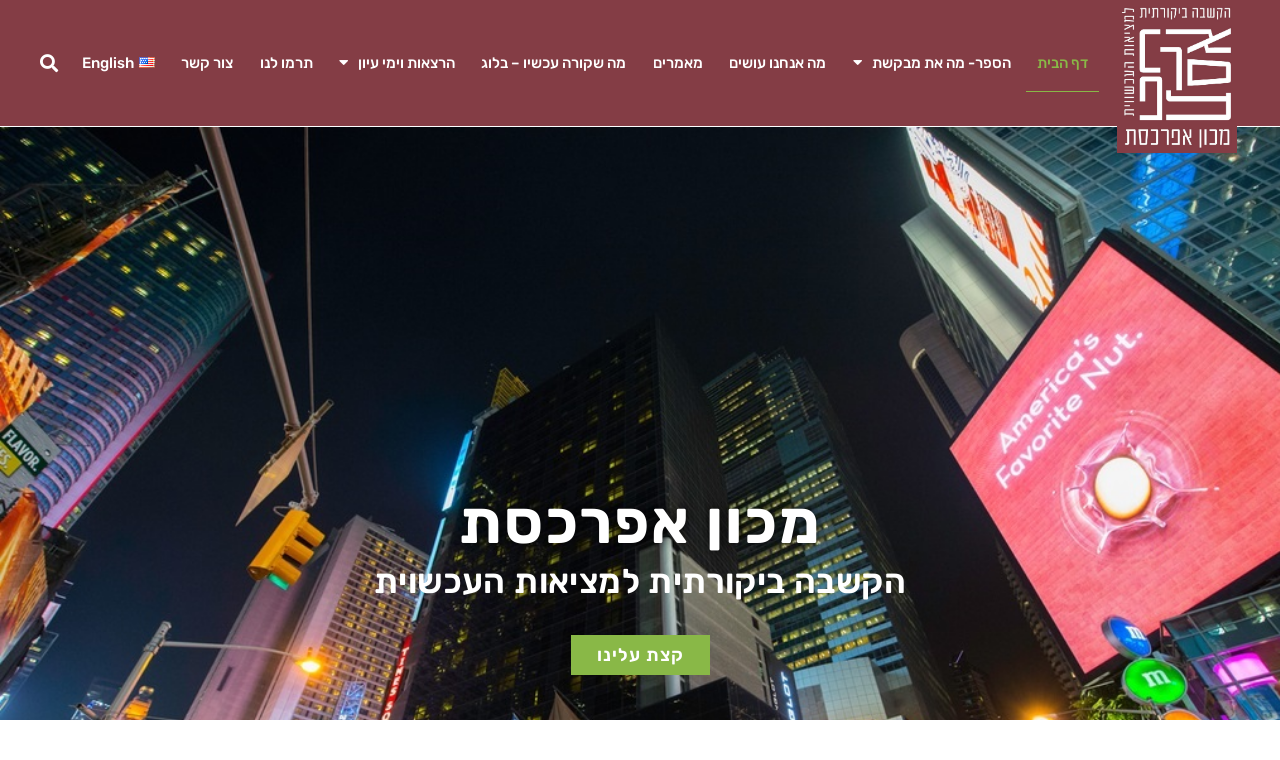

--- FILE ---
content_type: text/html; charset=UTF-8
request_url: https://afarkeset.org.il/
body_size: 29619
content:
<!DOCTYPE html>
<html class="html" dir="rtl" lang="he-IL">
<head>
	<meta charset="UTF-8">
	<link rel="profile" href="https://gmpg.org/xfn/11">

	<meta name='robots' content='index, follow, max-image-preview:large, max-snippet:-1, max-video-preview:-1' />
<link rel="alternate" href="https://afarkeset.org.il/" hreflang="he" />
<link rel="alternate" href="https://afarkeset.org.il/en/home-page/" hreflang="en" />
<meta name="viewport" content="width=device-width, initial-scale=1">
	<!-- This site is optimized with the Yoast SEO plugin v25.6 - https://yoast.com/wordpress/plugins/seo/ -->
	<title>דף הבית - מכון אפרכסת</title>
	<meta name="description" content="מכון אפרכסת הוקם בשנת 2014, מתוך מטרה אחת: להקנות לציבור הדתי ידע וכלים להתמודדות עם העידן הפוסט-מודרני, ועם התרבות המערבית הסובבת אותנו. אנחנו עוסקים גם במחקר ותאוריה, וגם בהנגשה של הידע שלנו לציבור הרחב, באמצעות הרצאות, סדנאות, קורסים וספרים שיוצאים מטעם המכון." />
	<link rel="canonical" href="https://afarkeset.org.il/" />
	<meta property="og:locale" content="he_IL" />
	<meta property="og:locale:alternate" content="en_US" />
	<meta property="og:type" content="website" />
	<meta property="og:title" content="דף הבית - מכון אפרכסת" />
	<meta property="og:description" content="מכון אפרכסת הוקם בשנת 2014, מתוך מטרה אחת: להקנות לציבור הדתי ידע וכלים להתמודדות עם העידן הפוסט-מודרני, ועם התרבות המערבית הסובבת אותנו. אנחנו עוסקים גם במחקר ותאוריה, וגם בהנגשה של הידע שלנו לציבור הרחב, באמצעות הרצאות, סדנאות, קורסים וספרים שיוצאים מטעם המכון." />
	<meta property="og:url" content="https://afarkeset.org.il/" />
	<meta property="og:site_name" content="מכון אפרכסת" />
	<meta property="article:modified_time" content="2024-07-04T12:56:54+00:00" />
	<meta name="twitter:card" content="summary_large_image" />
	<script type="application/ld+json" class="yoast-schema-graph">{"@context":"https://schema.org","@graph":[{"@type":"WebPage","@id":"https://afarkeset.org.il/","url":"https://afarkeset.org.il/","name":"דף הבית - מכון אפרכסת","isPartOf":{"@id":"https://afarkeset.org.il/#website"},"about":{"@id":"https://afarkeset.org.il/#organization"},"datePublished":"2016-11-09T22:50:43+00:00","dateModified":"2024-07-04T12:56:54+00:00","description":"מכון אפרכסת הוקם בשנת 2014, מתוך מטרה אחת: להקנות לציבור הדתי ידע וכלים להתמודדות עם העידן הפוסט-מודרני, ועם התרבות המערבית הסובבת אותנו. אנחנו עוסקים גם במחקר ותאוריה, וגם בהנגשה של הידע שלנו לציבור הרחב, באמצעות הרצאות, סדנאות, קורסים וספרים שיוצאים מטעם המכון.","breadcrumb":{"@id":"https://afarkeset.org.il/#breadcrumb"},"inLanguage":"he-IL","potentialAction":[{"@type":"ReadAction","target":["https://afarkeset.org.il/"]}]},{"@type":"BreadcrumbList","@id":"https://afarkeset.org.il/#breadcrumb","itemListElement":[{"@type":"ListItem","position":1,"name":"דף הבית"}]},{"@type":"WebSite","@id":"https://afarkeset.org.il/#website","url":"https://afarkeset.org.il/","name":"מכון אפרכסת","description":"הקשבה ביקורתית למציאות העכשווית","publisher":{"@id":"https://afarkeset.org.il/#organization"},"potentialAction":[{"@type":"SearchAction","target":{"@type":"EntryPoint","urlTemplate":"https://afarkeset.org.il/?s={search_term_string}"},"query-input":{"@type":"PropertyValueSpecification","valueRequired":true,"valueName":"search_term_string"}}],"inLanguage":"he-IL"},{"@type":"Organization","@id":"https://afarkeset.org.il/#organization","name":"מכון אפרכסת","url":"https://afarkeset.org.il/","logo":{"@type":"ImageObject","inLanguage":"he-IL","@id":"https://afarkeset.org.il/#/schema/logo/image/","url":"https://afarkeset.org.il/wp-content/uploads/2020/07/cropped-לוגו-חתוך.jpg","contentUrl":"https://afarkeset.org.il/wp-content/uploads/2020/07/cropped-לוגו-חתוך.jpg","width":806,"height":1030,"caption":"מכון אפרכסת"},"image":{"@id":"https://afarkeset.org.il/#/schema/logo/image/"}}]}</script>
	<!-- / Yoast SEO plugin. -->


<link rel='dns-prefetch' href='//www.googletagmanager.com' />
<link rel='dns-prefetch' href='//cdn.enable.co.il' />
<link rel='dns-prefetch' href='//fonts.googleapis.com' />
<link rel='dns-prefetch' href='//secure.rating-widget.com' />
<link rel="alternate" type="application/rss+xml" title="מכון אפרכסת &laquo; פיד‏" href="https://afarkeset.org.il/feed/" />
<link rel="alternate" type="application/rss+xml" title="מכון אפרכסת &laquo; פיד תגובות‏" href="https://afarkeset.org.il/comments/feed/" />
<link rel="alternate" title="oEmbed (JSON)" type="application/json+oembed" href="https://afarkeset.org.il/wp-json/oembed/1.0/embed?url=https%3A%2F%2Fafarkeset.org.il%2F" />
<link rel="alternate" title="oEmbed (XML)" type="text/xml+oembed" href="https://afarkeset.org.il/wp-json/oembed/1.0/embed?url=https%3A%2F%2Fafarkeset.org.il%2F&#038;format=xml" />
<style id='wp-img-auto-sizes-contain-inline-css'>
img:is([sizes=auto i],[sizes^="auto," i]){contain-intrinsic-size:3000px 1500px}
/*# sourceURL=wp-img-auto-sizes-contain-inline-css */
</style>
<link rel='stylesheet' id='bdt-uikit-css' href='https://afarkeset.org.il/wp-content/plugins/bdthemes-element-pack/assets/css/bdt-uikit.rtl.css?ver=3.7.2' media='all' />
<link rel='stylesheet' id='element-pack-site-css' href='https://afarkeset.org.il/wp-content/plugins/bdthemes-element-pack/assets/css/element-pack-site.rtl.css?ver=5.14.1' media='all' />
<style id='wp-emoji-styles-inline-css'>

	img.wp-smiley, img.emoji {
		display: inline !important;
		border: none !important;
		box-shadow: none !important;
		height: 1em !important;
		width: 1em !important;
		margin: 0 0.07em !important;
		vertical-align: -0.1em !important;
		background: none !important;
		padding: 0 !important;
	}
/*# sourceURL=wp-emoji-styles-inline-css */
</style>
<style id='classic-theme-styles-inline-css'>
/*! This file is auto-generated */
.wp-block-button__link{color:#fff;background-color:#32373c;border-radius:9999px;box-shadow:none;text-decoration:none;padding:calc(.667em + 2px) calc(1.333em + 2px);font-size:1.125em}.wp-block-file__button{background:#32373c;color:#fff;text-decoration:none}
/*# sourceURL=/wp-includes/css/classic-themes.min.css */
</style>
<link rel='stylesheet' id='rw-site-rating-css' href='https://afarkeset.org.il/wp-content/plugins/rating-widget/resources/css/site-rating.css?ver=3.2.3' media='all' />
<style id='woocommerce-inline-inline-css'>
.woocommerce form .form-row .required { visibility: visible; }
/*# sourceURL=woocommerce-inline-inline-css */
</style>
<link rel='stylesheet' id='brands-styles-css' href='https://afarkeset.org.il/wp-content/plugins/woocommerce/assets/css/brands.css?ver=10.0.5' media='all' />
<link rel='stylesheet' id='oceanwp-woo-mini-cart-css' href='https://afarkeset.org.il/wp-content/themes/oceanwp/assets/css/woo/woo-mini-cart.min.css?ver=6.9' media='all' />
<link rel='stylesheet' id='oceanwp-woo-mini-cart-rtl-css' href='https://afarkeset.org.il/wp-content/themes/oceanwp/assets/css/woo/woo-mini-cart-rtl.css?ver=6.9' media='all' />
<link rel='stylesheet' id='font-awesome-css' href='https://afarkeset.org.il/wp-content/themes/oceanwp/assets/fonts/fontawesome/css/all.min.css?ver=6.7.2' media='all' />
<style id='font-awesome-inline-css'>
[data-font="FontAwesome"]:before {font-family: 'FontAwesome' !important;content: attr(data-icon) !important;speak: none !important;font-weight: normal !important;font-variant: normal !important;text-transform: none !important;line-height: 1 !important;font-style: normal !important;-webkit-font-smoothing: antialiased !important;-moz-osx-font-smoothing: grayscale !important;}
/*# sourceURL=font-awesome-inline-css */
</style>
<link rel='stylesheet' id='simple-line-icons-css' href='https://afarkeset.org.il/wp-content/themes/oceanwp/assets/css/third/simple-line-icons.min.css?ver=2.4.0' media='all' />
<link rel='stylesheet' id='oceanwp-style-css' href='https://afarkeset.org.il/wp-content/themes/oceanwp/assets/css/style.min.css?ver=4.1.1' media='all' />
<style id='oceanwp-style-inline-css'>
div.wpforms-container-full .wpforms-form input[type=submit]:hover,
			div.wpforms-container-full .wpforms-form input[type=submit]:focus,
			div.wpforms-container-full .wpforms-form input[type=submit]:active,
			div.wpforms-container-full .wpforms-form button[type=submit]:hover,
			div.wpforms-container-full .wpforms-form button[type=submit]:focus,
			div.wpforms-container-full .wpforms-form button[type=submit]:active,
			div.wpforms-container-full .wpforms-form .wpforms-page-button:hover,
			div.wpforms-container-full .wpforms-form .wpforms-page-button:active,
			div.wpforms-container-full .wpforms-form .wpforms-page-button:focus {
				border: none;
			}
/*# sourceURL=oceanwp-style-inline-css */
</style>
<link rel='stylesheet' id='oceanwp-google-font-rubik-css' href='//fonts.googleapis.com/css?family=Rubik%3A100%2C200%2C300%2C400%2C500%2C600%2C700%2C800%2C900%2C100i%2C200i%2C300i%2C400i%2C500i%2C600i%2C700i%2C800i%2C900i&#038;subset=latin&#038;display=swap&#038;ver=6.9' media='all' />
<link rel='stylesheet' id='oceanwp-google-font-josefin-sans-css' href='//fonts.googleapis.com/css?family=Josefin+Sans%3A100%2C200%2C300%2C400%2C500%2C600%2C700%2C800%2C900%2C100i%2C200i%2C300i%2C400i%2C500i%2C600i%2C700i%2C800i%2C900i&#038;subset=latin&#038;display=swap&#038;ver=6.9' media='all' />
<link rel='stylesheet' id='elementor-frontend-css' href='https://afarkeset.org.il/wp-content/plugins/elementor/assets/css/frontend-rtl.min.css?ver=3.30.3' media='all' />
<link rel='stylesheet' id='widget-image-css' href='https://afarkeset.org.il/wp-content/plugins/elementor/assets/css/widget-image-rtl.min.css?ver=3.30.3' media='all' />
<link rel='stylesheet' id='widget-nav-menu-css' href='https://afarkeset.org.il/wp-content/plugins/elementor-pro/assets/css/widget-nav-menu-rtl.min.css?ver=3.30.0' media='all' />
<link rel='stylesheet' id='widget-search-form-css' href='https://afarkeset.org.il/wp-content/plugins/elementor-pro/assets/css/widget-search-form-rtl.min.css?ver=3.30.0' media='all' />
<link rel='stylesheet' id='elementor-icons-shared-0-css' href='https://afarkeset.org.il/wp-content/plugins/elementor/assets/lib/font-awesome/css/fontawesome.min.css?ver=5.15.3' media='all' />
<link rel='stylesheet' id='elementor-icons-fa-solid-css' href='https://afarkeset.org.il/wp-content/plugins/elementor/assets/lib/font-awesome/css/solid.min.css?ver=5.15.3' media='all' />
<link rel='stylesheet' id='e-sticky-css' href='https://afarkeset.org.il/wp-content/plugins/elementor-pro/assets/css/modules/sticky.min.css?ver=3.30.0' media='all' />
<link rel='stylesheet' id='widget-heading-css' href='https://afarkeset.org.il/wp-content/plugins/elementor/assets/css/widget-heading-rtl.min.css?ver=3.30.3' media='all' />
<link rel='stylesheet' id='e-shapes-css' href='https://afarkeset.org.il/wp-content/plugins/elementor/assets/css/conditionals/shapes.min.css?ver=3.30.3' media='all' />
<link rel='stylesheet' id='widget-divider-css' href='https://afarkeset.org.il/wp-content/plugins/elementor/assets/css/widget-divider-rtl.min.css?ver=3.30.3' media='all' />
<link rel='stylesheet' id='elementor-icons-css' href='https://afarkeset.org.il/wp-content/plugins/elementor/assets/lib/eicons/css/elementor-icons.min.css?ver=5.43.0' media='all' />
<link rel='stylesheet' id='elementor-post-353-css' href='https://afarkeset.org.il/wp-content/uploads/elementor/css/post-353.css?ver=1753818971' media='all' />
<link rel='stylesheet' id='widget-call-to-action-css' href='https://afarkeset.org.il/wp-content/plugins/elementor-pro/assets/css/widget-call-to-action-rtl.min.css?ver=3.30.0' media='all' />
<link rel='stylesheet' id='e-transitions-css' href='https://afarkeset.org.il/wp-content/plugins/elementor-pro/assets/css/conditionals/transitions.min.css?ver=3.30.0' media='all' />
<link rel='stylesheet' id='widget-menu-anchor-css' href='https://afarkeset.org.il/wp-content/plugins/elementor/assets/css/widget-menu-anchor-rtl.min.css?ver=3.30.3' media='all' />
<link rel='stylesheet' id='widget-icon-box-css' href='https://afarkeset.org.il/wp-content/plugins/elementor/assets/css/widget-icon-box-rtl.min.css?ver=3.30.3' media='all' />
<link rel='stylesheet' id='widget-form-css' href='https://afarkeset.org.il/wp-content/plugins/elementor-pro/assets/css/widget-form-rtl.min.css?ver=3.30.0' media='all' />
<link rel='stylesheet' id='elementor-post-242-css' href='https://afarkeset.org.il/wp-content/uploads/elementor/css/post-242.css?ver=1753819149' media='all' />
<link rel='stylesheet' id='elementor-post-477-css' href='https://afarkeset.org.il/wp-content/uploads/elementor/css/post-477.css?ver=1753818971' media='all' />
<link rel='stylesheet' id='elementor-post-491-css' href='https://afarkeset.org.il/wp-content/uploads/elementor/css/post-491.css?ver=1753819149' media='all' />
<link rel='stylesheet' id='rw_toprated-css' href='https://secure.rating-widget.com/css/wordpress/toprated.css?ck=Y2026M01D22&#038;ver=3.2.3' media='all' />
<link rel='stylesheet' id='rw_recommendations-css' href='https://secure.rating-widget.com/css/widget/recommendations.css?ck=Y2026M01D22&#038;ver=3.2.3' media='all' />
<link rel='stylesheet' id='oceanwp-woocommerce-css' href='https://afarkeset.org.il/wp-content/themes/oceanwp/assets/css/woo/woocommerce.min.css?ver=6.9' media='all' />
<link rel='stylesheet' id='oceanwp-woo-star-font-css' href='https://afarkeset.org.il/wp-content/themes/oceanwp/assets/css/woo/woo-star-font.min.css?ver=6.9' media='all' />
<link rel='stylesheet' id='oceanwp-woocommerce-rtl-css' href='https://afarkeset.org.il/wp-content/themes/oceanwp/assets/css/woo/woocommerce-rtl.css?ver=6.9' media='all' />
<link rel='stylesheet' id='oceanwp-woo-quick-view-css' href='https://afarkeset.org.il/wp-content/themes/oceanwp/assets/css/woo/woo-quick-view.min.css?ver=6.9' media='all' />
<link rel='stylesheet' id='oe-widgets-style-css' href='https://afarkeset.org.il/wp-content/plugins/ocean-extra/assets/css/widgets.css?ver=6.9' media='all' />
<link rel='stylesheet' id='oe-widgets-style-rtl-css' href='https://afarkeset.org.il/wp-content/plugins/ocean-extra/assets/css/rtl.css?ver=6.9' media='all' />
<link rel='stylesheet' id='oss-social-share-style-css' href='https://afarkeset.org.il/wp-content/plugins/ocean-social-sharing/assets/css/style.min.css?ver=6.9' media='all' />
<link rel='stylesheet' id='oss-social-share-rtl-css' href='https://afarkeset.org.il/wp-content/plugins/ocean-social-sharing/assets/css/rtl.css?ver=6.9' media='all' />
<link rel='stylesheet' id='oceanwp-custom-css' href='https://afarkeset.org.il/wp-content/uploads/oceanwp/custom-style.css?ver=6.9' media='all' />
<link rel='stylesheet' id='elementor-gf-local-roboto-css' href='https://afarkeset.org.il/wp-content/uploads/elementor/google-fonts/css/roboto.css?ver=1752505337' media='all' />
<link rel='stylesheet' id='elementor-gf-local-robotoslab-css' href='https://afarkeset.org.il/wp-content/uploads/elementor/google-fonts/css/robotoslab.css?ver=1752505366' media='all' />
<link rel='stylesheet' id='elementor-gf-local-rubik-css' href='https://afarkeset.org.il/wp-content/uploads/elementor/google-fonts/css/rubik.css?ver=1752505391' media='all' />
<script type="text/template" id="tmpl-variation-template">
	<div class="woocommerce-variation-description">{{{ data.variation.variation_description }}}</div>
	<div class="woocommerce-variation-price">{{{ data.variation.price_html }}}</div>
	<div class="woocommerce-variation-availability">{{{ data.variation.availability_html }}}</div>
</script>
<script type="text/template" id="tmpl-unavailable-variation-template">
	<p role="alert">מוצר זה אינו זמין כרגע. נא לבחור שילוב אחר.</p>
</script>
<script id="woocommerce-google-analytics-integration-gtag-js-after">
/* Google Analytics for WooCommerce (gtag.js) */
					window.dataLayer = window.dataLayer || [];
					function gtag(){dataLayer.push(arguments);}
					// Set up default consent state.
					for ( const mode of [{"analytics_storage":"denied","ad_storage":"denied","ad_user_data":"denied","ad_personalization":"denied","region":["AT","BE","BG","HR","CY","CZ","DK","EE","FI","FR","DE","GR","HU","IS","IE","IT","LV","LI","LT","LU","MT","NL","NO","PL","PT","RO","SK","SI","ES","SE","GB","CH"]}] || [] ) {
						gtag( "consent", "default", { "wait_for_update": 500, ...mode } );
					}
					gtag("js", new Date());
					gtag("set", "developer_id.dOGY3NW", true);
					gtag("config", "UA-177214842-1", {"track_404":true,"allow_google_signals":false,"logged_in":false,"linker":{"domains":[],"allow_incoming":false},"custom_map":{"dimension1":"logged_in"}});
//# sourceURL=woocommerce-google-analytics-integration-gtag-js-after
</script>
<script data-cfasync="false" src="https://afarkeset.org.il/wp-includes/js/jquery/jquery.min.js?ver=3.7.1" id="jquery-core-js"></script>
<script data-cfasync="false" src="https://afarkeset.org.il/wp-includes/js/jquery/jquery-migrate.min.js?ver=3.4.1" id="jquery-migrate-js"></script>
<script src="https://afarkeset.org.il/wp-content/plugins/woocommerce/assets/js/jquery-blockui/jquery.blockUI.min.js?ver=2.7.0-wc.10.0.5" id="jquery-blockui-js" defer data-wp-strategy="defer"></script>
<script id="wc-add-to-cart-js-extra">
var wc_add_to_cart_params = {"ajax_url":"/wp-admin/admin-ajax.php","wc_ajax_url":"/?wc-ajax=%%endpoint%%","i18n_view_cart":"\u05de\u05e2\u05d1\u05e8 \u05dc\u05e1\u05dc \u05d4\u05e7\u05e0\u05d9\u05d5\u05ea","cart_url":"https://afarkeset.org.il/cart/","is_cart":"","cart_redirect_after_add":"no"};
//# sourceURL=wc-add-to-cart-js-extra
</script>
<script src="https://afarkeset.org.il/wp-content/plugins/woocommerce/assets/js/frontend/add-to-cart.min.js?ver=10.0.5" id="wc-add-to-cart-js" defer data-wp-strategy="defer"></script>
<script src="https://afarkeset.org.il/wp-content/plugins/woocommerce/assets/js/js-cookie/js.cookie.min.js?ver=2.1.4-wc.10.0.5" id="js-cookie-js" defer data-wp-strategy="defer"></script>
<script id="woocommerce-js-extra">
var woocommerce_params = {"ajax_url":"/wp-admin/admin-ajax.php","wc_ajax_url":"/?wc-ajax=%%endpoint%%","i18n_password_show":"\u05dc\u05d4\u05e6\u05d9\u05d2 \u05e1\u05d9\u05e1\u05de\u05d4","i18n_password_hide":"\u05dc\u05d4\u05e1\u05ea\u05d9\u05e8 \u05e1\u05d9\u05e1\u05de\u05d4"};
//# sourceURL=woocommerce-js-extra
</script>
<script src="https://afarkeset.org.il/wp-content/plugins/woocommerce/assets/js/frontend/woocommerce.min.js?ver=10.0.5" id="woocommerce-js" defer data-wp-strategy="defer"></script>
<script data-cfasync="false" src="https://afarkeset.org.il/wp-includes/js/underscore.min.js?ver=1.13.7" id="underscore-js"></script>
<script id="wp-util-js-extra">
var _wpUtilSettings = {"ajax":{"url":"/wp-admin/admin-ajax.php"}};
//# sourceURL=wp-util-js-extra
</script>
<script data-cfasync="false" src="https://afarkeset.org.il/wp-includes/js/wp-util.min.js?ver=6.9" id="wp-util-js"></script>
<script id="wc-add-to-cart-variation-js-extra">
var wc_add_to_cart_variation_params = {"wc_ajax_url":"/?wc-ajax=%%endpoint%%","i18n_no_matching_variations_text":"\u05dc\u05d0 \u05e0\u05de\u05e6\u05d0\u05d5 \u05de\u05d5\u05e6\u05e8\u05d9\u05dd \u05d4\u05e2\u05d5\u05e0\u05d9\u05dd \u05e2\u05dc \u05d4\u05d1\u05d7\u05d9\u05e8\u05d4 \u05e9\u05dc\u05da. \u05e0\u05d0 \u05dc\u05d1\u05d7\u05d5\u05e8 \u05e7\u05d5\u05de\u05d1\u05d9\u05e0\u05e6\u05d9\u05d4 \u05d0\u05d7\u05e8\u05ea.","i18n_make_a_selection_text":"\u05d1\u05d7\u05e8 \u05d0\u05ea \u05d0\u05e4\u05e9\u05e8\u05d5\u05ea \u05d4\u05de\u05d5\u05e6\u05e8 \u05d4\u05de\u05ea\u05d0\u05d9\u05de\u05d4 \u05dc\u05e4\u05e0\u05d9 \u05d4\u05d4\u05d5\u05e1\u05e4\u05d4 \u05dc\u05e1\u05dc \u05d4\u05e7\u05e0\u05d9\u05d5\u05ea","i18n_unavailable_text":"\u05de\u05d5\u05e6\u05e8 \u05d6\u05d4 \u05d0\u05d9\u05e0\u05d5 \u05d6\u05de\u05d9\u05df \u05db\u05e8\u05d2\u05e2. \u05e0\u05d0 \u05dc\u05d1\u05d7\u05d5\u05e8 \u05e9\u05d9\u05dc\u05d5\u05d1 \u05d0\u05d7\u05e8.","i18n_reset_alert_text":"\u05d4\u05d1\u05d7\u05d9\u05e8\u05d4 \u05e9\u05dc\u05da \u05d0\u05d5\u05e4\u05e1\u05d4. \u05d9\u05e9 \u05dc\u05d1\u05d7\u05d5\u05e8 \u05d0\u05ea \u05d0\u05e4\u05e9\u05e8\u05d5\u05d9\u05d5\u05ea \u05d4\u05de\u05d5\u05e6\u05e8 \u05d4\u05de\u05ea\u05d0\u05d9\u05de\u05d5\u05ea \u05dc\u05e4\u05e0\u05d9 \u05d4\u05d4\u05d5\u05e1\u05e4\u05d4 \u05dc\u05e1\u05dc \u05d4\u05e7\u05e0\u05d9\u05d5\u05ea."};
//# sourceURL=wc-add-to-cart-variation-js-extra
</script>
<script src="https://afarkeset.org.il/wp-content/plugins/woocommerce/assets/js/frontend/add-to-cart-variation.min.js?ver=10.0.5" id="wc-add-to-cart-variation-js" defer data-wp-strategy="defer"></script>
<script src="https://afarkeset.org.il/wp-content/plugins/woocommerce/assets/js/flexslider/jquery.flexslider.min.js?ver=2.7.2-wc.10.0.5" id="flexslider-js" defer data-wp-strategy="defer"></script>
<script id="wc-cart-fragments-js-extra">
var wc_cart_fragments_params = {"ajax_url":"/wp-admin/admin-ajax.php","wc_ajax_url":"/?wc-ajax=%%endpoint%%","cart_hash_key":"wc_cart_hash_7edf2f7228b7913d4b3101c2643d7dcd","fragment_name":"wc_fragments_7edf2f7228b7913d4b3101c2643d7dcd","request_timeout":"5000"};
//# sourceURL=wc-cart-fragments-js-extra
</script>
<script src="https://afarkeset.org.il/wp-content/plugins/woocommerce/assets/js/frontend/cart-fragments.min.js?ver=10.0.5" id="wc-cart-fragments-js" defer data-wp-strategy="defer"></script>
<link rel="https://api.w.org/" href="https://afarkeset.org.il/wp-json/" /><link rel="alternate" title="JSON" type="application/json" href="https://afarkeset.org.il/wp-json/wp/v2/pages/242" /><link rel="EditURI" type="application/rsd+xml" title="RSD" href="https://afarkeset.org.il/xmlrpc.php?rsd" />
<link rel="stylesheet" href="https://afarkeset.org.il/wp-content/themes/oceanwp/rtl.css" media="screen" /><meta name="generator" content="WordPress 6.9" />
<meta name="generator" content="WooCommerce 10.0.5" />
<link rel='shortlink' href='https://afarkeset.org.il/' />
<script type="text/javascript" data-cfasync="false">__ARMAJAXURL = "https://afarkeset.org.il/wp-admin/admin-ajax.php";__ARMVIEWURL = "https://afarkeset.org.il/wp-content/plugins/armember/core/views";__ARMIMAGEURL = "https://afarkeset.org.il/wp-content/plugins/armember/images";__ARMISADMIN = [];__ARMSITEURL = "https://afarkeset.org.il";loadActivityError = "There is an error while loading activities, please try again.";pinterestPermissionError = "The user chose not to grant permissions or closed the pop-up";pinterestError = "Oops, there was a problem getting your information";clickToCopyError = "There is a error while copying, please try again";fbUserLoginError = "User cancelled login or did not fully authorize.";closeAccountError = "There is a error while closing account, please try again.";invalidFileTypeError = "Sorry, this file type is not permitted for security reasons.";fileSizeError = "File is not allowed bigger than {SIZE}.";fileUploadError = "There is an error in uploading file, Please try again.";coverRemoveConfirm = "Are you sure you want to remove cover photo?";profileRemoveConfirm = "Are you sure you want to remove profile photo?";errorPerformingAction = "There is an error while performing this action, please try again.";userSubscriptionCancel = "User's subscription has been canceled";ARM_Loding = "Loading..";Post_Publish ="After certain time of post is published";Post_Modify ="After certain time of post is modified";wentwrong ="Sorry, Something went wrong. Please try again.";bulkActionError = "Please select valid action.";bulkRecordsError ="Please select one or more records.";clearLoginAttempts ="Login attempts cleared successfully.";clearLoginHistory ="Login History cleared successfully.";nopasswordforimport ="Password can not be left blank.";delBadgeSuccess ="Badge has been deleted successfully.";delBadgeError ="There is a error while deleting Badge, please try again.";delAchievementBadgeSuccess ="Achievement badges has been deleted successfully.";delAchievementBadgeError ="There is a error while deleting achievement badges, please try again.";addUserAchievementSuccess ="User Achievement Added Successfully.";delUserBadgeSuccess ="User badge has been deleted successfully.";delUserBadgeError ="There is a error while deleting user badge, please try again.";delPlansSuccess ="Plan(s) has been deleted successfully.";delPlansError ="There is a error while deleting Plan(s), please try again.";delPlanError ="There is a error while deleting Plan, please try again.";stripePlanIDWarning ="If you leave this field blank, stripe will not be available in setup for recurring plan(s).";delSetupsSuccess ="Setup(s) has been deleted successfully.";delSetupsError ="There is a error while deleting Setup(s), please try again.";delSetupSuccess ="Setup has been deleted successfully.";delSetupError ="There is a error while deleting Setup, please try again.";delFormSetSuccess ="Form Set Deleted Successfully.";delFormSetError ="There is a error while deleting form set, please try again.";delFormSuccess ="Form deleted successfully.";delFormError ="There is a error while deleting form, please try again.";delRuleSuccess ="Rule has been deleted successfully.";delRuleError ="There is a error while deleting Rule, please try again.";delRulesSuccess ="Rule(s) has been deleted successfully.";delRulesError ="There is a error while deleting Rule(s), please try again.";prevTransactionError ="There is a error while generating preview of transaction detail, Please try again.";invoiceTransactionError ="There is a error while generating invoice of transaction detail, Please try again.";prevMemberDetailError ="There is a error while generating preview of members detail, Please try again.";prevMemberActivityError ="There is a error while displaying members activities detail, Please try again.";prevCustomCssError ="There is a error while displaying ARMember CSS Class Information, Please Try Again.";prevImportMemberDetailError ="Please upload appropriate file to import users.";delTransactionSuccess ="Transaction has been deleted successfully.";delTransactionsSuccess ="Transaction(s) has been deleted successfully.";delAutoMessageSuccess ="Message has been deleted successfully.";delAutoMessageError ="There is a error while deleting Message, please try again.";delAutoMessagesSuccess ="Message(s) has been deleted successfully.";delAutoMessagesError ="There is a error while deleting Message(s), please try again.";delCouponSuccess ="Coupon has been deleted successfully.";delCouponError ="There is a error while deleting Coupon, please try again.";delCouponsSuccess ="Coupon(s) has been deleted successfully.";delCouponsError ="There is a error while deleting Coupon(s), please try again.";saveSettingsSuccess ="Settings has been saved successfully.";saveSettingsError ="There is a error while updating settings, please try again.";saveDefaultRuleSuccess ="Default Rules Saved Successfully.";saveDefaultRuleError ="There is a error while updating rules, please try again.";saveOptInsSuccess ="Opt-ins Settings Saved Successfully.";saveOptInsError ="There is a error while updating opt-ins settings, please try again.";delOptInsConfirm ="Are you sure to delete configuration?";delMemberActivityError ="There is a error while deleting member activities, please try again.";noTemplateError ="Template not found.";saveTemplateSuccess ="Template options has been saved successfully.";saveTemplateError ="There is a error while updating template options, please try again.";prevTemplateError ="There is a error while generating preview of template, Please try again.";addTemplateSuccess ="Template has been added successfully.";addTemplateError ="There is a error while adding template, please try again.";delTemplateSuccess ="Template has been deleted successfully.";delTemplateError ="There is a error while deleting template, please try again.";saveEmailTemplateSuccess ="Email Template Updated Successfully.";saveAutoMessageSuccess ="Message Updated Successfully.";saveBadgeSuccess ="Badges Updated Successfully.";addAchievementSuccess ="Achievements Added Successfully.";saveAchievementSuccess ="Achievements Updated Successfully.";addDripRuleSuccess ="Rule Added Successfully.";saveDripRuleSuccess ="Rule updated Successfully.";pastDateError ="Cannot Set Past Dates.";pastStartDateError ="Start date can not be earlier than current date.";pastExpireDateError ="Expire date can not be earlier than current date.";couponExpireDateError ="Expire date can not be earlier than start date.";uniqueformsetname ="This Set Name is already exist.";uniquesignupformname ="This Form Name is already exist.";installAddonError ="There is an error while installing addon, Please try again.";installAddonSuccess ="Addon installed successfully.";activeAddonError ="There is an error while activating addon, Please try again.";activeAddonSuccess ="Addon activated successfully.";deactiveAddonSuccess ="Addon deactivated successfully.";confirmCancelSubscription ="Are you sure you want to cancel subscription?";errorPerformingAction ="There is an error while performing this action, please try again.";arm_nothing_found ="Oops, nothing found.";delPaidPostSuccess ="Paid Post has been deleted successfully.";delPaidPostError ="There is a error while deleting Paid Post, please try again.";armEditCurrency ="Edit";armCustomCurrency ="Custom Currency";armEnabledPayPerPost ="";REMOVEPAIDPOSTMESSAGE = "You cannot remove all paid post.";ARMCYCLELABEL = "Label";LABELERROR = "Label should not be blank"</script><script>
jQuery (document).ready(function(){

jQuery("body.login div#login h1 a").css("background-image","https://afarkeset.org.il/wp-content/uploads/2020/07/cropped-%D7%9C%D7%95%D7%92%D7%95-%D7%97%D7%AA%D7%95%D7%9A-768x981.jpg");

});
</script>

<script async src="https://www.googletagmanager.com/gtag/js?id=UA-177214842-1"></script>
<script>
  window.dataLayer = window.dataLayer || [];
  function gtag(){dataLayer.push(arguments);}
  gtag('js', new Date());

  gtag('config', 'UA-177214842-1');
</script>

<!-- Meta Pixel Code -->
<script>
  !function(f,b,e,v,n,t,s)
  {if(f.fbq)return;n=f.fbq=function(){n.callMethod?
  n.callMethod.apply(n,arguments):n.queue.push(arguments)};
  if(!f._fbq)f._fbq=n;n.push=n;n.loaded=!0;n.version='2.0';
  n.queue=[];t=b.createElement(e);t.async=!0;
  t.src=v;s=b.getElementsByTagName(e)[0];
  s.parentNode.insertBefore(t,s)}(window, document,'script',
  'https://connect.facebook.net/en_US/fbevents.js');
  fbq('init', '490392535983060');
  fbq('track', 'PageView');
</script>
<noscript><img height="1" width="1" style="display:none"
  src="https://www.facebook.com/tr?id=490392535983060&ev=PageView&noscript=1"
/></noscript>
<!-- End Meta Pixel Code --><!-- Starting: WooCommerce Conversion Tracking (https://wordpress.org/plugins/woocommerce-conversion-tracking/) -->
        <script>
            !function(f,b,e,v,n,t,s){if(f.fbq)return;n=f.fbq=function(){n.callMethod?
            n.callMethod.apply(n,arguments):n.queue.push(arguments)};if(!f._fbq)f._fbq=n;
            n.push=n;n.loaded=!0;n.version='2.0';n.queue=[];t=b.createElement(e);t.async=!0;
            t.src=v;s=b.getElementsByTagName(e)[0];s.parentNode.insertBefore(t,s)}(window,
            document,'script','https://connect.facebook.net/en_US/fbevents.js');

            fbq('init', '490392535983060', {});fbq('track', 'PageView', {});        </script>
                <script>
            (function (window, document) {
                if (window.wcfbq) return;
                window.wcfbq = (function () {
                    if (arguments.length > 0) {
                        var pixelId, trackType, contentObj;

                        if (typeof arguments[0] == 'string') pixelId = arguments[0];
                        if (typeof arguments[1] == 'string') trackType = arguments[1];
                        if (typeof arguments[2] == 'object') contentObj = arguments[2];

                        var params = [];
                        if (typeof pixelId === 'string' && pixelId.replace(/\s+/gi, '') != '' &&
                        typeof trackType === 'string' && trackType.replace(/\s+/gi, '')) {
                            params.push('id=' + encodeURIComponent(pixelId));
                            switch (trackType) {
                                case 'PageView':
                                case 'ViewContent':
                                case 'Search':
                                case 'AddToCart':
                                case 'InitiateCheckout':
                                case 'AddPaymentInfo':
                                case 'Lead':
                                case 'CompleteRegistration':
                                case 'Purchase':
                                case 'AddToWishlist':
                                    params.push('ev=' + encodeURIComponent(trackType));
                                    break;
                                default:
                                    return;
                            }

                            params.push('dl=' + encodeURIComponent(document.location.href));
                            if (document.referrer) params.push('rl=' + encodeURIComponent(document.referrer));
                            params.push('if=false');
                            params.push('ts=' + new Date().getTime());

                            if (typeof contentObj == 'object') {
                                for (var u in contentObj) {
                                    if (typeof contentObj[u] == 'object' && contentObj[u] instanceof Array) {
                                        if (contentObj[u].length > 0) {
                                            for (var y = 0; y < contentObj[u].length; y++) { contentObj[u][y] = (contentObj[u][y] + '').replace(/^\s+|\s+$/gi, '').replace(/\s+/gi, ' ').replace(/,/gi, '§'); }
                                            params.push('cd[' + u + ']=' + encodeURIComponent(contentObj[u].join(',').replace(/^/gi, '[\'').replace(/$/gi, '\']').replace(/,/gi, '\',\'').replace(/§/gi, '\,')));
                                        }
                                    }
                                    else if (typeof contentObj[u] == 'string')
                                        params.push('cd[' + u + ']=' + encodeURIComponent(contentObj[u]));
                                }
                            }

                            params.push('v=' + encodeURIComponent('2.7.19'));

                            var imgId = new Date().getTime();
                            var img = document.createElement('img');
                            img.id = 'fb_' + imgId, img.src = 'https://www.facebook.com/tr/?' + params.join('&'), img.width = 1, img.height = 1, img.style = 'display:none;';
                            document.body.appendChild(img);
                            window.setTimeout(function () { var t = document.getElementById('fb_' + imgId); t.parentElement.removeChild(t); }, 1000);
                        }
                    }
                });
            })(window, document);
        </script>
                <script type="text/javascript">
            jQuery(function($) {
                $(document).on('added_to_cart', function (event, fragments, dhash, button) {
                    var currencySymbol = $($(button.get()[0]).closest('.product')
                        .find('.woocommerce-Price-currencySymbol').get()[0]).text();

                    var price = $(button.get()[0]).closest('.product').find('.amount').text();
                    var originalPrice = price.split(currencySymbol).slice(-1).pop();

                    wcfbq('490392535983060', 'AddToCart', {
                        content_ids: [ $(button).data('product_id') ],
                        content_type: 'product',
                        value: originalPrice,
                        currency: 'ILS'
                    });
                });
            });
        </script>
        <!-- End: WooCommerce Conversion Tracking Codes -->
	<noscript><style>.woocommerce-product-gallery{ opacity: 1 !important; }</style></noscript>
	<meta name="generator" content="Elementor 3.30.3; features: additional_custom_breakpoints; settings: css_print_method-external, google_font-enabled, font_display-auto">
			<style>
				.e-con.e-parent:nth-of-type(n+4):not(.e-lazyloaded):not(.e-no-lazyload),
				.e-con.e-parent:nth-of-type(n+4):not(.e-lazyloaded):not(.e-no-lazyload) * {
					background-image: none !important;
				}
				@media screen and (max-height: 1024px) {
					.e-con.e-parent:nth-of-type(n+3):not(.e-lazyloaded):not(.e-no-lazyload),
					.e-con.e-parent:nth-of-type(n+3):not(.e-lazyloaded):not(.e-no-lazyload) * {
						background-image: none !important;
					}
				}
				@media screen and (max-height: 640px) {
					.e-con.e-parent:nth-of-type(n+2):not(.e-lazyloaded):not(.e-no-lazyload),
					.e-con.e-parent:nth-of-type(n+2):not(.e-lazyloaded):not(.e-no-lazyload) * {
						background-image: none !important;
					}
				}
			</style>
			<link rel="icon" href="https://afarkeset.org.il/wp-content/uploads/2020/09/favicon-100x100.png" sizes="32x32" />
<link rel="icon" href="https://afarkeset.org.il/wp-content/uploads/2020/09/favicon-300x300.png" sizes="192x192" />
<link rel="apple-touch-icon" href="https://afarkeset.org.il/wp-content/uploads/2020/09/favicon-300x300.png" />
<meta name="msapplication-TileImage" content="https://afarkeset.org.il/wp-content/uploads/2020/09/favicon-300x300.png" />
<link rel='stylesheet' id='wc-blocks-style-rtl-css' href='https://afarkeset.org.il/wp-content/plugins/woocommerce/assets/client/blocks/wc-blocks-rtl.css?ver=wc-10.0.5' media='all' />
<style id='global-styles-inline-css'>
:root{--wp--preset--aspect-ratio--square: 1;--wp--preset--aspect-ratio--4-3: 4/3;--wp--preset--aspect-ratio--3-4: 3/4;--wp--preset--aspect-ratio--3-2: 3/2;--wp--preset--aspect-ratio--2-3: 2/3;--wp--preset--aspect-ratio--16-9: 16/9;--wp--preset--aspect-ratio--9-16: 9/16;--wp--preset--color--black: #000000;--wp--preset--color--cyan-bluish-gray: #abb8c3;--wp--preset--color--white: #ffffff;--wp--preset--color--pale-pink: #f78da7;--wp--preset--color--vivid-red: #cf2e2e;--wp--preset--color--luminous-vivid-orange: #ff6900;--wp--preset--color--luminous-vivid-amber: #fcb900;--wp--preset--color--light-green-cyan: #7bdcb5;--wp--preset--color--vivid-green-cyan: #00d084;--wp--preset--color--pale-cyan-blue: #8ed1fc;--wp--preset--color--vivid-cyan-blue: #0693e3;--wp--preset--color--vivid-purple: #9b51e0;--wp--preset--gradient--vivid-cyan-blue-to-vivid-purple: linear-gradient(135deg,rgb(6,147,227) 0%,rgb(155,81,224) 100%);--wp--preset--gradient--light-green-cyan-to-vivid-green-cyan: linear-gradient(135deg,rgb(122,220,180) 0%,rgb(0,208,130) 100%);--wp--preset--gradient--luminous-vivid-amber-to-luminous-vivid-orange: linear-gradient(135deg,rgb(252,185,0) 0%,rgb(255,105,0) 100%);--wp--preset--gradient--luminous-vivid-orange-to-vivid-red: linear-gradient(135deg,rgb(255,105,0) 0%,rgb(207,46,46) 100%);--wp--preset--gradient--very-light-gray-to-cyan-bluish-gray: linear-gradient(135deg,rgb(238,238,238) 0%,rgb(169,184,195) 100%);--wp--preset--gradient--cool-to-warm-spectrum: linear-gradient(135deg,rgb(74,234,220) 0%,rgb(151,120,209) 20%,rgb(207,42,186) 40%,rgb(238,44,130) 60%,rgb(251,105,98) 80%,rgb(254,248,76) 100%);--wp--preset--gradient--blush-light-purple: linear-gradient(135deg,rgb(255,206,236) 0%,rgb(152,150,240) 100%);--wp--preset--gradient--blush-bordeaux: linear-gradient(135deg,rgb(254,205,165) 0%,rgb(254,45,45) 50%,rgb(107,0,62) 100%);--wp--preset--gradient--luminous-dusk: linear-gradient(135deg,rgb(255,203,112) 0%,rgb(199,81,192) 50%,rgb(65,88,208) 100%);--wp--preset--gradient--pale-ocean: linear-gradient(135deg,rgb(255,245,203) 0%,rgb(182,227,212) 50%,rgb(51,167,181) 100%);--wp--preset--gradient--electric-grass: linear-gradient(135deg,rgb(202,248,128) 0%,rgb(113,206,126) 100%);--wp--preset--gradient--midnight: linear-gradient(135deg,rgb(2,3,129) 0%,rgb(40,116,252) 100%);--wp--preset--font-size--small: 13px;--wp--preset--font-size--medium: 20px;--wp--preset--font-size--large: 36px;--wp--preset--font-size--x-large: 42px;--wp--preset--spacing--20: 0.44rem;--wp--preset--spacing--30: 0.67rem;--wp--preset--spacing--40: 1rem;--wp--preset--spacing--50: 1.5rem;--wp--preset--spacing--60: 2.25rem;--wp--preset--spacing--70: 3.38rem;--wp--preset--spacing--80: 5.06rem;--wp--preset--shadow--natural: 6px 6px 9px rgba(0, 0, 0, 0.2);--wp--preset--shadow--deep: 12px 12px 50px rgba(0, 0, 0, 0.4);--wp--preset--shadow--sharp: 6px 6px 0px rgba(0, 0, 0, 0.2);--wp--preset--shadow--outlined: 6px 6px 0px -3px rgb(255, 255, 255), 6px 6px rgb(0, 0, 0);--wp--preset--shadow--crisp: 6px 6px 0px rgb(0, 0, 0);}:where(.is-layout-flex){gap: 0.5em;}:where(.is-layout-grid){gap: 0.5em;}body .is-layout-flex{display: flex;}.is-layout-flex{flex-wrap: wrap;align-items: center;}.is-layout-flex > :is(*, div){margin: 0;}body .is-layout-grid{display: grid;}.is-layout-grid > :is(*, div){margin: 0;}:where(.wp-block-columns.is-layout-flex){gap: 2em;}:where(.wp-block-columns.is-layout-grid){gap: 2em;}:where(.wp-block-post-template.is-layout-flex){gap: 1.25em;}:where(.wp-block-post-template.is-layout-grid){gap: 1.25em;}.has-black-color{color: var(--wp--preset--color--black) !important;}.has-cyan-bluish-gray-color{color: var(--wp--preset--color--cyan-bluish-gray) !important;}.has-white-color{color: var(--wp--preset--color--white) !important;}.has-pale-pink-color{color: var(--wp--preset--color--pale-pink) !important;}.has-vivid-red-color{color: var(--wp--preset--color--vivid-red) !important;}.has-luminous-vivid-orange-color{color: var(--wp--preset--color--luminous-vivid-orange) !important;}.has-luminous-vivid-amber-color{color: var(--wp--preset--color--luminous-vivid-amber) !important;}.has-light-green-cyan-color{color: var(--wp--preset--color--light-green-cyan) !important;}.has-vivid-green-cyan-color{color: var(--wp--preset--color--vivid-green-cyan) !important;}.has-pale-cyan-blue-color{color: var(--wp--preset--color--pale-cyan-blue) !important;}.has-vivid-cyan-blue-color{color: var(--wp--preset--color--vivid-cyan-blue) !important;}.has-vivid-purple-color{color: var(--wp--preset--color--vivid-purple) !important;}.has-black-background-color{background-color: var(--wp--preset--color--black) !important;}.has-cyan-bluish-gray-background-color{background-color: var(--wp--preset--color--cyan-bluish-gray) !important;}.has-white-background-color{background-color: var(--wp--preset--color--white) !important;}.has-pale-pink-background-color{background-color: var(--wp--preset--color--pale-pink) !important;}.has-vivid-red-background-color{background-color: var(--wp--preset--color--vivid-red) !important;}.has-luminous-vivid-orange-background-color{background-color: var(--wp--preset--color--luminous-vivid-orange) !important;}.has-luminous-vivid-amber-background-color{background-color: var(--wp--preset--color--luminous-vivid-amber) !important;}.has-light-green-cyan-background-color{background-color: var(--wp--preset--color--light-green-cyan) !important;}.has-vivid-green-cyan-background-color{background-color: var(--wp--preset--color--vivid-green-cyan) !important;}.has-pale-cyan-blue-background-color{background-color: var(--wp--preset--color--pale-cyan-blue) !important;}.has-vivid-cyan-blue-background-color{background-color: var(--wp--preset--color--vivid-cyan-blue) !important;}.has-vivid-purple-background-color{background-color: var(--wp--preset--color--vivid-purple) !important;}.has-black-border-color{border-color: var(--wp--preset--color--black) !important;}.has-cyan-bluish-gray-border-color{border-color: var(--wp--preset--color--cyan-bluish-gray) !important;}.has-white-border-color{border-color: var(--wp--preset--color--white) !important;}.has-pale-pink-border-color{border-color: var(--wp--preset--color--pale-pink) !important;}.has-vivid-red-border-color{border-color: var(--wp--preset--color--vivid-red) !important;}.has-luminous-vivid-orange-border-color{border-color: var(--wp--preset--color--luminous-vivid-orange) !important;}.has-luminous-vivid-amber-border-color{border-color: var(--wp--preset--color--luminous-vivid-amber) !important;}.has-light-green-cyan-border-color{border-color: var(--wp--preset--color--light-green-cyan) !important;}.has-vivid-green-cyan-border-color{border-color: var(--wp--preset--color--vivid-green-cyan) !important;}.has-pale-cyan-blue-border-color{border-color: var(--wp--preset--color--pale-cyan-blue) !important;}.has-vivid-cyan-blue-border-color{border-color: var(--wp--preset--color--vivid-cyan-blue) !important;}.has-vivid-purple-border-color{border-color: var(--wp--preset--color--vivid-purple) !important;}.has-vivid-cyan-blue-to-vivid-purple-gradient-background{background: var(--wp--preset--gradient--vivid-cyan-blue-to-vivid-purple) !important;}.has-light-green-cyan-to-vivid-green-cyan-gradient-background{background: var(--wp--preset--gradient--light-green-cyan-to-vivid-green-cyan) !important;}.has-luminous-vivid-amber-to-luminous-vivid-orange-gradient-background{background: var(--wp--preset--gradient--luminous-vivid-amber-to-luminous-vivid-orange) !important;}.has-luminous-vivid-orange-to-vivid-red-gradient-background{background: var(--wp--preset--gradient--luminous-vivid-orange-to-vivid-red) !important;}.has-very-light-gray-to-cyan-bluish-gray-gradient-background{background: var(--wp--preset--gradient--very-light-gray-to-cyan-bluish-gray) !important;}.has-cool-to-warm-spectrum-gradient-background{background: var(--wp--preset--gradient--cool-to-warm-spectrum) !important;}.has-blush-light-purple-gradient-background{background: var(--wp--preset--gradient--blush-light-purple) !important;}.has-blush-bordeaux-gradient-background{background: var(--wp--preset--gradient--blush-bordeaux) !important;}.has-luminous-dusk-gradient-background{background: var(--wp--preset--gradient--luminous-dusk) !important;}.has-pale-ocean-gradient-background{background: var(--wp--preset--gradient--pale-ocean) !important;}.has-electric-grass-gradient-background{background: var(--wp--preset--gradient--electric-grass) !important;}.has-midnight-gradient-background{background: var(--wp--preset--gradient--midnight) !important;}.has-small-font-size{font-size: var(--wp--preset--font-size--small) !important;}.has-medium-font-size{font-size: var(--wp--preset--font-size--medium) !important;}.has-large-font-size{font-size: var(--wp--preset--font-size--large) !important;}.has-x-large-font-size{font-size: var(--wp--preset--font-size--x-large) !important;}
/*# sourceURL=global-styles-inline-css */
</style>
</head>

<body class="rtl home wp-singular page-template page-template-elementor_header_footer page page-id-242 wp-custom-logo wp-embed-responsive wp-theme-oceanwp theme-oceanwp woocommerce-no-js oceanwp-theme dropdown-mobile default-breakpoint content-full-screen page-header-disabled pagination-center account-original-style no-margins elementor-default elementor-template-full-width elementor-kit-353 elementor-page elementor-page-242" >

	
	
	<div id="outer-wrap" class="site clr">

		<a class="skip-link screen-reader-text" href="#main">Skip to content</a>

		
		<div id="wrap" class="clr">

			
				<div id="transparent-header-wrap" class="clr">
	
<header id="site-header" class="clr" data-height="73" role="banner">

			<div data-elementor-type="header" data-elementor-id="477" class="elementor elementor-477 elementor-location-header" data-elementor-post-type="elementor_library">
					<header class="elementor-section elementor-top-section elementor-element elementor-element-737082e4 elementor-section-content-middle elementor-section-stretched elementor-section-boxed elementor-section-height-default elementor-section-height-default" data-id="737082e4" data-element_type="section" data-settings="{&quot;background_background&quot;:&quot;classic&quot;,&quot;sticky&quot;:&quot;top&quot;,&quot;stretch_section&quot;:&quot;section-stretched&quot;,&quot;sticky_on&quot;:[&quot;desktop&quot;,&quot;tablet&quot;,&quot;mobile&quot;],&quot;sticky_offset&quot;:0,&quot;sticky_effects_offset&quot;:0,&quot;sticky_anchor_link_offset&quot;:0}">
						<div class="elementor-container elementor-column-gap-no">
					<div class="elementor-column elementor-col-25 elementor-top-column elementor-element elementor-element-2fc0910b" data-id="2fc0910b" data-element_type="column">
			<div class="elementor-widget-wrap elementor-element-populated">
						<div class="elementor-element elementor-element-7e3a8458 elementor-widget elementor-widget-theme-site-logo elementor-widget-image" data-id="7e3a8458" data-element_type="widget" data-widget_type="theme-site-logo.default">
				<div class="elementor-widget-container">
											<a href="https://afarkeset.org.il">
			<img fetchpriority="high" width="806" height="1030" src="https://afarkeset.org.il/wp-content/uploads/2020/07/cropped-לוגו-חתוך.jpg" class="attachment-full size-full wp-image-480" alt="" srcset="https://afarkeset.org.il/wp-content/uploads/2020/07/cropped-לוגו-חתוך.jpg 806w, https://afarkeset.org.il/wp-content/uploads/2020/07/cropped-לוגו-חתוך-600x767.jpg 600w, https://afarkeset.org.il/wp-content/uploads/2020/07/cropped-לוגו-חתוך-235x300.jpg 235w, https://afarkeset.org.il/wp-content/uploads/2020/07/cropped-לוגו-חתוך-801x1024.jpg 801w, https://afarkeset.org.il/wp-content/uploads/2020/07/cropped-לוגו-חתוך-768x981.jpg 768w" sizes="(max-width: 806px) 100vw, 806px" />				</a>
											</div>
				</div>
					</div>
		</div>
				<div class="elementor-column elementor-col-50 elementor-top-column elementor-element elementor-element-328abe4" data-id="328abe4" data-element_type="column">
			<div class="elementor-widget-wrap elementor-element-populated">
						<div class="elementor-element elementor-element-4babd52c elementor-nav-menu__align-justify elementor-nav-menu--stretch elementor-widget__width-inherit elementor-nav-menu--dropdown-tablet elementor-nav-menu__text-align-aside elementor-nav-menu--toggle elementor-nav-menu--burger elementor-widget elementor-widget-nav-menu" data-id="4babd52c" data-element_type="widget" data-settings="{&quot;full_width&quot;:&quot;stretch&quot;,&quot;layout&quot;:&quot;horizontal&quot;,&quot;submenu_icon&quot;:{&quot;value&quot;:&quot;&lt;i class=\&quot;fas fa-caret-down\&quot;&gt;&lt;\/i&gt;&quot;,&quot;library&quot;:&quot;fa-solid&quot;},&quot;toggle&quot;:&quot;burger&quot;}" data-widget_type="nav-menu.default">
				<div class="elementor-widget-container">
								<nav aria-label="Menu" class="elementor-nav-menu--main elementor-nav-menu__container elementor-nav-menu--layout-horizontal e--pointer-underline e--animation-fade">
				<ul id="menu-1-4babd52c" class="elementor-nav-menu"><li class="menu-item menu-item-type-post_type menu-item-object-page menu-item-home current-menu-item page_item page-item-242 current_page_item menu-item-343"><a href="https://afarkeset.org.il/" aria-current="page" class="elementor-item elementor-item-active">דף הבית</a></li>
<li class="menu-item menu-item-type-post_type menu-item-object-page menu-item-has-children menu-item-1043"><a href="https://afarkeset.org.il/book-to-read/" class="elementor-item">הספר- מה את מבקשת</a>
<ul class="sub-menu elementor-nav-menu--dropdown">
	<li class="menu-item menu-item-type-post_type menu-item-object-page menu-item-10384"><a href="https://afarkeset.org.il/%d7%94%d7%a1%d7%a4%d7%a8-%d7%9e%d7%94-%d7%90%d7%aa-%d7%9e%d7%91%d7%a7%d7%a9%d7%aa/" class="elementor-sub-item">מה זה הספר הזה?</a></li>
	<li class="menu-item menu-item-type-post_type menu-item-object-page menu-item-7600"><a href="https://afarkeset.org.il/book-to-read/" class="elementor-sub-item">הספר -לקריאה בגרסה דיגיטלית</a></li>
	<li class="menu-item menu-item-type-post_type menu-item-object-page menu-item-1080"><a href="https://afarkeset.org.il/shop/" class="elementor-sub-item">לרכישת הספר</a></li>
	<li class="menu-item menu-item-type-post_type menu-item-object-page menu-item-9438"><a href="https://afarkeset.org.il/%d7%aa%d7%92%d7%95%d7%91%d7%95%d7%aa-%d7%a2%d7%9c-%d7%9e%d7%94-%d7%90%d7%aa-%d7%9e%d7%91%d7%a7%d7%a9%d7%aa/" class="elementor-sub-item">תגובות מטורפות על הספר</a></li>
	<li class="menu-item menu-item-type-post_type menu-item-object-page menu-item-7468"><a href="https://afarkeset.org.il/%d7%9e%d7%a1%d7%a4%d7%a8%d7%99%d7%9d-%d7%a2%d7%9c%d7%99%d7%a0%d7%95/" class="elementor-sub-item">מאמרי ביקורת על הספר</a></li>
	<li class="menu-item menu-item-type-post_type menu-item-object-page menu-item-9015"><a href="https://afarkeset.org.il/%d7%aa%d7%a4%d7%a8%d7%99%d7%98-%d7%a4%d7%a8%d7%a7%d7%99-%d7%94%d7%a8%d7%97%d7%91%d7%94-%d7%9c%d7%a1%d7%a4%d7%a8/" class="elementor-sub-item">פרקי הרחבה לספר</a></li>
</ul>
</li>
<li class="menu-item menu-item-type-post_type menu-item-object-page menu-item-349"><a href="https://afarkeset.org.il/%d7%9e%d7%94-%d7%90%d7%a0%d7%97%d7%a0%d7%95-%d7%a2%d7%95%d7%a9%d7%99%d7%9d/" class="elementor-item">מה אנחנו עושים</a></li>
<li class="menu-item menu-item-type-post_type menu-item-object-page menu-item-7343"><a href="https://afarkeset.org.il/%d7%9e%d7%90%d7%9e%d7%a8%d7%99%d7%9d-%d7%97%d7%93%d7%a9/" class="elementor-item">מאמרים</a></li>
<li class="menu-item menu-item-type-post_type menu-item-object-page menu-item-7431"><a href="https://afarkeset.org.il/%d7%9e%d7%94-%d7%a9%d7%a7%d7%95%d7%a8%d7%94-%d7%a2%d7%9b%d7%a9%d7%99%d7%95-%d7%91%d7%9c%d7%95%d7%92-%d7%97%d7%93%d7%a9/" class="elementor-item">מה שקורה עכשיו – בלוג</a></li>
<li class="menu-item menu-item-type-post_type menu-item-object-page menu-item-has-children menu-item-708"><a href="https://afarkeset.org.il/%d7%94%d7%a8%d7%a6%d7%90%d7%95%d7%aa-%d7%95%d7%99%d7%9e%d7%99-%d7%a2%d7%99%d7%95%d7%9f/" class="elementor-item">הרצאות וימי עיון</a>
<ul class="sub-menu elementor-nav-menu--dropdown">
	<li class="menu-item menu-item-type-post_type menu-item-object-page menu-item-7602"><a href="https://afarkeset.org.il/%d7%94%d7%a8%d7%a6%d7%90%d7%95%d7%aa-%d7%95%d7%99%d7%9e%d7%99-%d7%a2%d7%99%d7%95%d7%9f/" class="elementor-sub-item">הרצאות לבחירתכם</a></li>
	<li class="menu-item menu-item-type-post_type menu-item-object-page menu-item-12494"><a href="https://afarkeset.org.il/%d7%a1%d7%93%d7%a8%d7%aa-%d7%9e%d7%97%d7%95%d7%91%d7%a8%d7%95%d7%aa-%d7%91%d7%90%d7%95%d7%92%d7%95%d7%a1%d7%98/" class="elementor-sub-item">סדרת “מחוברות באוגוסט”</a></li>
	<li class="menu-item menu-item-type-post_type menu-item-object-page menu-item-12359"><a href="https://afarkeset.org.il/%d7%a7%d7%95%d7%93-%d7%9c%d7%91%d7%95%d7%a9-%d7%91%d7%9c%d7%99-%d7%91%d7%95%d7%a9%d7%95%d7%aa/" class="elementor-sub-item">&#8220;קוד לבוש בלי בושות&#8221;- לצפייה בחינם</a></li>
	<li class="menu-item menu-item-type-post_type menu-item-object-page menu-item-6830"><a href="https://afarkeset.org.il/%d7%93%d7%a3-%d7%a0%d7%97%d7%99%d7%aa%d7%94-%d7%94%d7%a7%d7%9c%d7%98%d7%aa-%d7%94%d7%a8%d7%a6%d7%90%d7%aa-%d7%96%d7%95%d7%9d-%d7%90%d7%99%d7%9e%d7%94%d7%95%d7%aa/" class="elementor-sub-item">הקלטת זום אימהות &#8220;משוחחות צניעות אחרת&#8221;</a></li>
	<li class="menu-item menu-item-type-post_type menu-item-object-product menu-item-10176"><a href="https://afarkeset.org.il/product/%d7%94%d7%a7%d7%9c%d7%98%d7%aa-%d7%96%d7%95%d7%9d-%d7%9c%d7%9b%d7%99%d7%aa%d7%95%d7%aa-%d7%99-%d7%99%d7%91-%d7%97%d7%a9%d7%99%d7%91%d7%94-%d7%91%d7%99%d7%a7%d7%95%d7%a8%d7%aa%d7%99%d7%aa-%d7%a2%d7%9c/" class="elementor-sub-item">הרצאה מצולמת לכיתות י-יב חשיבה ביקורתית על שיח השחרור המיני</a></li>
	<li class="menu-item menu-item-type-post_type menu-item-object-product menu-item-12531"><a href="https://afarkeset.org.il/product/%d7%94%d7%a8%d7%a6%d7%90%d7%94-%d7%9e%d7%a6%d7%95%d7%9c%d7%9e%d7%aa-%d7%a2%d7%9c-%d7%a9%d7%9e%d7%99%d7%a8%d7%aa-%d7%a0%d7%92%d7%99%d7%a2%d7%94/" class="elementor-sub-item">הרצאה מצולמת על שמירת נגיעה</a></li>
</ul>
</li>
<li class="menu-item menu-item-type-post_type menu-item-object-product menu-item-8963"><a href="https://afarkeset.org.il/product/%d7%aa%d7%a8%d7%95%d7%9e%d7%94-%d7%9c%d7%9e%d7%9b%d7%95%d7%9f-%d7%90%d7%a4%d7%a8%d7%9b%d7%a1%d7%aa/" class="elementor-item">תרמו לנו</a></li>
<li class="menu-item menu-item-type-post_type menu-item-object-page menu-item-778"><a href="https://afarkeset.org.il/%d7%a6%d7%95%d7%a8-%d7%a7%d7%a9%d7%a8/" class="elementor-item">צור קשר</a></li>
<li class="lang-item lang-item-47 lang-item-en lang-item-first menu-item menu-item-type-custom menu-item-object-custom menu-item-12949-en"><a href="https://afarkeset.org.il/en/home-page/" hreflang="en-US" lang="en-US" class="elementor-item"><img src="[data-uri]" alt="" width="16" height="11" style="width: 16px; height: 11px;" /><span style="margin-right:0.3em;">English</span></a></li>
</ul>			</nav>
					<div class="elementor-menu-toggle" role="button" tabindex="0" aria-label="כפתור פתיחת תפריט" aria-expanded="false">
			<i aria-hidden="true" role="presentation" class="elementor-menu-toggle__icon--open eicon-menu-bar"></i><i aria-hidden="true" role="presentation" class="elementor-menu-toggle__icon--close eicon-close"></i>		</div>
					<nav class="elementor-nav-menu--dropdown elementor-nav-menu__container" aria-hidden="true">
				<ul id="menu-2-4babd52c" class="elementor-nav-menu"><li class="menu-item menu-item-type-post_type menu-item-object-page menu-item-home current-menu-item page_item page-item-242 current_page_item menu-item-343"><a href="https://afarkeset.org.il/" aria-current="page" class="elementor-item elementor-item-active" tabindex="-1">דף הבית</a></li>
<li class="menu-item menu-item-type-post_type menu-item-object-page menu-item-has-children menu-item-1043"><a href="https://afarkeset.org.il/book-to-read/" class="elementor-item" tabindex="-1">הספר- מה את מבקשת</a>
<ul class="sub-menu elementor-nav-menu--dropdown">
	<li class="menu-item menu-item-type-post_type menu-item-object-page menu-item-10384"><a href="https://afarkeset.org.il/%d7%94%d7%a1%d7%a4%d7%a8-%d7%9e%d7%94-%d7%90%d7%aa-%d7%9e%d7%91%d7%a7%d7%a9%d7%aa/" class="elementor-sub-item" tabindex="-1">מה זה הספר הזה?</a></li>
	<li class="menu-item menu-item-type-post_type menu-item-object-page menu-item-7600"><a href="https://afarkeset.org.il/book-to-read/" class="elementor-sub-item" tabindex="-1">הספר -לקריאה בגרסה דיגיטלית</a></li>
	<li class="menu-item menu-item-type-post_type menu-item-object-page menu-item-1080"><a href="https://afarkeset.org.il/shop/" class="elementor-sub-item" tabindex="-1">לרכישת הספר</a></li>
	<li class="menu-item menu-item-type-post_type menu-item-object-page menu-item-9438"><a href="https://afarkeset.org.il/%d7%aa%d7%92%d7%95%d7%91%d7%95%d7%aa-%d7%a2%d7%9c-%d7%9e%d7%94-%d7%90%d7%aa-%d7%9e%d7%91%d7%a7%d7%a9%d7%aa/" class="elementor-sub-item" tabindex="-1">תגובות מטורפות על הספר</a></li>
	<li class="menu-item menu-item-type-post_type menu-item-object-page menu-item-7468"><a href="https://afarkeset.org.il/%d7%9e%d7%a1%d7%a4%d7%a8%d7%99%d7%9d-%d7%a2%d7%9c%d7%99%d7%a0%d7%95/" class="elementor-sub-item" tabindex="-1">מאמרי ביקורת על הספר</a></li>
	<li class="menu-item menu-item-type-post_type menu-item-object-page menu-item-9015"><a href="https://afarkeset.org.il/%d7%aa%d7%a4%d7%a8%d7%99%d7%98-%d7%a4%d7%a8%d7%a7%d7%99-%d7%94%d7%a8%d7%97%d7%91%d7%94-%d7%9c%d7%a1%d7%a4%d7%a8/" class="elementor-sub-item" tabindex="-1">פרקי הרחבה לספר</a></li>
</ul>
</li>
<li class="menu-item menu-item-type-post_type menu-item-object-page menu-item-349"><a href="https://afarkeset.org.il/%d7%9e%d7%94-%d7%90%d7%a0%d7%97%d7%a0%d7%95-%d7%a2%d7%95%d7%a9%d7%99%d7%9d/" class="elementor-item" tabindex="-1">מה אנחנו עושים</a></li>
<li class="menu-item menu-item-type-post_type menu-item-object-page menu-item-7343"><a href="https://afarkeset.org.il/%d7%9e%d7%90%d7%9e%d7%a8%d7%99%d7%9d-%d7%97%d7%93%d7%a9/" class="elementor-item" tabindex="-1">מאמרים</a></li>
<li class="menu-item menu-item-type-post_type menu-item-object-page menu-item-7431"><a href="https://afarkeset.org.il/%d7%9e%d7%94-%d7%a9%d7%a7%d7%95%d7%a8%d7%94-%d7%a2%d7%9b%d7%a9%d7%99%d7%95-%d7%91%d7%9c%d7%95%d7%92-%d7%97%d7%93%d7%a9/" class="elementor-item" tabindex="-1">מה שקורה עכשיו – בלוג</a></li>
<li class="menu-item menu-item-type-post_type menu-item-object-page menu-item-has-children menu-item-708"><a href="https://afarkeset.org.il/%d7%94%d7%a8%d7%a6%d7%90%d7%95%d7%aa-%d7%95%d7%99%d7%9e%d7%99-%d7%a2%d7%99%d7%95%d7%9f/" class="elementor-item" tabindex="-1">הרצאות וימי עיון</a>
<ul class="sub-menu elementor-nav-menu--dropdown">
	<li class="menu-item menu-item-type-post_type menu-item-object-page menu-item-7602"><a href="https://afarkeset.org.il/%d7%94%d7%a8%d7%a6%d7%90%d7%95%d7%aa-%d7%95%d7%99%d7%9e%d7%99-%d7%a2%d7%99%d7%95%d7%9f/" class="elementor-sub-item" tabindex="-1">הרצאות לבחירתכם</a></li>
	<li class="menu-item menu-item-type-post_type menu-item-object-page menu-item-12494"><a href="https://afarkeset.org.il/%d7%a1%d7%93%d7%a8%d7%aa-%d7%9e%d7%97%d7%95%d7%91%d7%a8%d7%95%d7%aa-%d7%91%d7%90%d7%95%d7%92%d7%95%d7%a1%d7%98/" class="elementor-sub-item" tabindex="-1">סדרת “מחוברות באוגוסט”</a></li>
	<li class="menu-item menu-item-type-post_type menu-item-object-page menu-item-12359"><a href="https://afarkeset.org.il/%d7%a7%d7%95%d7%93-%d7%9c%d7%91%d7%95%d7%a9-%d7%91%d7%9c%d7%99-%d7%91%d7%95%d7%a9%d7%95%d7%aa/" class="elementor-sub-item" tabindex="-1">&#8220;קוד לבוש בלי בושות&#8221;- לצפייה בחינם</a></li>
	<li class="menu-item menu-item-type-post_type menu-item-object-page menu-item-6830"><a href="https://afarkeset.org.il/%d7%93%d7%a3-%d7%a0%d7%97%d7%99%d7%aa%d7%94-%d7%94%d7%a7%d7%9c%d7%98%d7%aa-%d7%94%d7%a8%d7%a6%d7%90%d7%aa-%d7%96%d7%95%d7%9d-%d7%90%d7%99%d7%9e%d7%94%d7%95%d7%aa/" class="elementor-sub-item" tabindex="-1">הקלטת זום אימהות &#8220;משוחחות צניעות אחרת&#8221;</a></li>
	<li class="menu-item menu-item-type-post_type menu-item-object-product menu-item-10176"><a href="https://afarkeset.org.il/product/%d7%94%d7%a7%d7%9c%d7%98%d7%aa-%d7%96%d7%95%d7%9d-%d7%9c%d7%9b%d7%99%d7%aa%d7%95%d7%aa-%d7%99-%d7%99%d7%91-%d7%97%d7%a9%d7%99%d7%91%d7%94-%d7%91%d7%99%d7%a7%d7%95%d7%a8%d7%aa%d7%99%d7%aa-%d7%a2%d7%9c/" class="elementor-sub-item" tabindex="-1">הרצאה מצולמת לכיתות י-יב חשיבה ביקורתית על שיח השחרור המיני</a></li>
	<li class="menu-item menu-item-type-post_type menu-item-object-product menu-item-12531"><a href="https://afarkeset.org.il/product/%d7%94%d7%a8%d7%a6%d7%90%d7%94-%d7%9e%d7%a6%d7%95%d7%9c%d7%9e%d7%aa-%d7%a2%d7%9c-%d7%a9%d7%9e%d7%99%d7%a8%d7%aa-%d7%a0%d7%92%d7%99%d7%a2%d7%94/" class="elementor-sub-item" tabindex="-1">הרצאה מצולמת על שמירת נגיעה</a></li>
</ul>
</li>
<li class="menu-item menu-item-type-post_type menu-item-object-product menu-item-8963"><a href="https://afarkeset.org.il/product/%d7%aa%d7%a8%d7%95%d7%9e%d7%94-%d7%9c%d7%9e%d7%9b%d7%95%d7%9f-%d7%90%d7%a4%d7%a8%d7%9b%d7%a1%d7%aa/" class="elementor-item" tabindex="-1">תרמו לנו</a></li>
<li class="menu-item menu-item-type-post_type menu-item-object-page menu-item-778"><a href="https://afarkeset.org.il/%d7%a6%d7%95%d7%a8-%d7%a7%d7%a9%d7%a8/" class="elementor-item" tabindex="-1">צור קשר</a></li>
<li class="lang-item lang-item-47 lang-item-en lang-item-first menu-item menu-item-type-custom menu-item-object-custom menu-item-12949-en"><a href="https://afarkeset.org.il/en/home-page/" hreflang="en-US" lang="en-US" class="elementor-item" tabindex="-1"><img src="[data-uri]" alt="" width="16" height="11" style="width: 16px; height: 11px;" /><span style="margin-right:0.3em;">English</span></a></li>
</ul>			</nav>
						</div>
				</div>
					</div>
		</div>
				<div class="elementor-column elementor-col-25 elementor-top-column elementor-element elementor-element-46a21af5" data-id="46a21af5" data-element_type="column">
			<div class="elementor-widget-wrap elementor-element-populated">
						<div class="elementor-element elementor-element-cab27a5 elementor-search-form--skin-full_screen elementor-widget__width-initial elementor-widget elementor-widget-search-form" data-id="cab27a5" data-element_type="widget" data-settings="{&quot;skin&quot;:&quot;full_screen&quot;}" data-widget_type="search-form.default">
				<div class="elementor-widget-container">
							<search role="search">
			<form class="elementor-search-form" action="https://afarkeset.org.il" method="get">
												<div class="elementor-search-form__toggle" role="button" tabindex="0" aria-label="חיפוש">
					<i aria-hidden="true" class="fas fa-search"></i>				</div>
								<div class="elementor-search-form__container">
					<label class="elementor-screen-only" for="elementor-search-form-cab27a5">חיפוש</label>

					
					<input id="elementor-search-form-cab27a5" placeholder="חפש..." class="elementor-search-form__input" type="search" name="s" value="">
					
					
										<div class="dialog-lightbox-close-button dialog-close-button" role="button" tabindex="0" aria-label="סגור את תיבת החיפוש">
						<i aria-hidden="true" class="eicon-close"></i>					</div>
									</div>
			</form>
		</search>
						</div>
				</div>
					</div>
		</div>
					</div>
		</header>
				</div>
		
</header><!-- #site-header -->

	</div>
	
			
			<main id="main" class="site-main clr" role="main">

						<div data-elementor-type="wp-page" data-elementor-id="242" class="elementor elementor-242" data-elementor-post-type="page">
						<section class="elementor-section elementor-top-section elementor-element elementor-element-7c794b2 elementor-section-height-min-height elementor-section-boxed elementor-section-height-default elementor-section-items-middle" data-id="7c794b2" data-element_type="section" data-settings="{&quot;background_background&quot;:&quot;classic&quot;}">
							<div class="elementor-background-overlay"></div>
							<div class="elementor-container elementor-column-gap-default">
					<div class="elementor-column elementor-col-100 elementor-top-column elementor-element elementor-element-0502958" data-id="0502958" data-element_type="column">
			<div class="elementor-widget-wrap elementor-element-populated">
						<div class="elementor-element elementor-element-43c517d elementor-widget elementor-widget-heading" data-id="43c517d" data-element_type="widget" data-widget_type="heading.default">
				<div class="elementor-widget-container">
					<h2 class="elementor-heading-title elementor-size-default">מכון אפרכסת</h2>				</div>
				</div>
				<div class="elementor-element elementor-element-4d838c1 elementor-widget elementor-widget-text-editor" data-id="4d838c1" data-element_type="widget" data-widget_type="text-editor.default">
				<div class="elementor-widget-container">
									<p>הקשבה ביקורתית למציאות העכשוית</p>								</div>
				</div>
				<div class="elementor-element elementor-element-4b4cb28 elementor-align-center elementor-widget elementor-widget-button" data-id="4b4cb28" data-element_type="widget" data-widget_type="button.default">
				<div class="elementor-widget-container">
									<div class="elementor-button-wrapper">
					<a class="elementor-button elementor-button-link elementor-size-sm" href="#what-we-do">
						<span class="elementor-button-content-wrapper">
									<span class="elementor-button-text">קצת עלינו</span>
					</span>
					</a>
				</div>
								</div>
				</div>
					</div>
		</div>
					</div>
		</section>
				<section class="elementor-section elementor-top-section elementor-element elementor-element-qwp06n8 elementor-section-boxed elementor-section-height-default elementor-section-height-default" data-id="qwp06n8" data-element_type="section">
						<div class="elementor-container elementor-column-gap-default">
					<div class="elementor-column elementor-col-50 elementor-top-column elementor-element elementor-element-bj9rr60" data-id="bj9rr60" data-element_type="column" data-settings="{&quot;background_background&quot;:&quot;classic&quot;}">
			<div class="elementor-widget-wrap elementor-element-populated">
					<div class="elementor-background-overlay"></div>
						<div class="elementor-element elementor-element-2c20c2b elementor-widget elementor-widget-heading" data-id="2c20c2b" data-element_type="widget" data-widget_type="heading.default">
				<div class="elementor-widget-container">
					<h2 class="elementor-heading-title elementor-size-default">הרצאות<br>וסדנאות</h2>				</div>
				</div>
					</div>
		</div>
				<div class="elementor-column elementor-col-50 elementor-top-column elementor-element elementor-element-oje3xcf big-margin" data-id="oje3xcf" data-element_type="column">
			<div class="elementor-widget-wrap elementor-element-populated">
						<section class="elementor-section elementor-inner-section elementor-element elementor-element-vbtri2b elementor-section-full_width elementor-section-height-default elementor-section-height-default" data-id="vbtri2b" data-element_type="section">
						<div class="elementor-container elementor-column-gap-default">
					<div class="elementor-column elementor-col-33 elementor-inner-column elementor-element elementor-element-wq9jv1r" data-id="wq9jv1r" data-element_type="column">
			<div class="elementor-widget-wrap elementor-element-populated">
						<div class="elementor-element elementor-element-ecb1c63 elementor-cta--valign-top elementor-cta--skin-classic elementor-animated-content elementor-bg-transform elementor-bg-transform-zoom-in elementor-widget elementor-widget-call-to-action" data-id="ecb1c63" data-element_type="widget" data-widget_type="call-to-action.default">
				<div class="elementor-widget-container">
							<div class="elementor-cta">
					<div class="elementor-cta__bg-wrapper">
				<div class="elementor-cta__bg elementor-bg" style="background-image: url(https://afarkeset.org.il/wp-content/uploads/2020/07/ג-מה-קרה-לפנימיות-1024x576.jpg);" role="img" aria-label="ג מה קרה לפנימיות"></div>
				<div class="elementor-cta__bg-overlay"></div>
			</div>
							<div class="elementor-cta__content">
				
									<h2 class="elementor-cta__title elementor-cta__content-item elementor-content-item">
						מה קרה ל"פנימיות"?					</h2>
				
									<div class="elementor-cta__description elementor-cta__content-item elementor-content-item">
						פעם, "עומק" ו"שטחיות" כמו גם פנימיות" ו"חיצוניות", היו נתפסים כשני הפכים. כיום אנו חיים בעולם מבולגן: החיצוני איננו ההיפך מהפנימי. בואו ננתח ונבין מה זה עושה לנו.					</div>
				
							</div>
						</div>
						</div>
				</div>
				<div class="elementor-element elementor-element-a909540 elementor-cta--valign-top elementor-cta--skin-classic elementor-animated-content elementor-bg-transform elementor-bg-transform-zoom-in elementor-widget elementor-widget-call-to-action" data-id="a909540" data-element_type="widget" data-widget_type="call-to-action.default">
				<div class="elementor-widget-container">
							<div class="elementor-cta">
					<div class="elementor-cta__bg-wrapper">
				<div class="elementor-cta__bg elementor-bg" style="background-image: url(https://afarkeset.org.il/wp-content/uploads/2020/07/שיח-המיניות-המערבי-לציין-שזה-של-דקלה-לאור.jpg);" role="img" aria-label="שיח המיניות המערבי לציין שזה של דקלה לאור"></div>
				<div class="elementor-cta__bg-overlay"></div>
			</div>
							<div class="elementor-cta__content">
				
									<h2 class="elementor-cta__title elementor-cta__content-item elementor-content-item">
						מה קרה לאהבה ולרומנטיקה?					</h2>
				
									<div class="elementor-cta__description elementor-cta__content-item elementor-content-item">
						מצד אחד, נדמה לנו שהאהבה הרומנטית מעסיקה כיום את כל ערוצי המדיה. מצד שני, נדמה לנו שהרומנטיקה מתה. <br> יחד נכיר את הגורמים להתפוררות האהבה המערבית, ונקבל כלים לתיקון
					</div>
				
							</div>
						</div>
						</div>
				</div>
					</div>
		</div>
				<div class="elementor-column elementor-col-33 elementor-inner-column elementor-element elementor-element-n96o1m4" data-id="n96o1m4" data-element_type="column">
			<div class="elementor-widget-wrap elementor-element-populated">
						<div class="elementor-element elementor-element-d453ba9 elementor-cta--valign-top elementor-cta--skin-classic elementor-animated-content elementor-bg-transform elementor-bg-transform-zoom-in elementor-widget elementor-widget-call-to-action" data-id="d453ba9" data-element_type="widget" data-widget_type="call-to-action.default">
				<div class="elementor-widget-container">
							<div class="elementor-cta">
					<div class="elementor-cta__bg-wrapper">
				<div class="elementor-cta__bg elementor-bg" style="background-image: url(https://afarkeset.org.il/wp-content/uploads/2020/07/ג-תפקיד-הרגש-בתרבות-1-1024x683.jpg);" role="img" aria-label="ג תפקיד הרגש בתרבות 1"></div>
				<div class="elementor-cta__bg-overlay"></div>
			</div>
							<div class="elementor-cta__content">
				
									<h2 class="elementor-cta__title elementor-cta__content-item elementor-content-item">
						תפקיד ה"רגש" בתרבות					</h2>
				
									<div class="elementor-cta__description elementor-cta__content-item elementor-content-item">
						בשנים האחרונות משמעות ה"רגש" הלכה ותפחה לממדי ענק, כאשר הרגש שלנו הפך להיות כלי לניצול בידי תרבות הצריכה. בואו לרכוש כלים לביקורת ולבירור עולמנו הרגשי.
					</div>
				
							</div>
						</div>
						</div>
				</div>
				<div class="elementor-element elementor-element-21e76ec elementor-cta--valign-top elementor-cta--skin-classic elementor-animated-content elementor-bg-transform elementor-bg-transform-zoom-in elementor-widget elementor-widget-call-to-action" data-id="21e76ec" data-element_type="widget" data-widget_type="call-to-action.default">
				<div class="elementor-widget-container">
							<div class="elementor-cta">
					<div class="elementor-cta__bg-wrapper">
				<div class="elementor-cta__bg elementor-bg" style="background-image: url(https://afarkeset.org.il/wp-content/uploads/2020/07/מה-קרה-לציונות-דפנה-דגן-1-1024x679.jpg);" role="img" aria-label="מה קרה לציונות דפנה דגן"></div>
				<div class="elementor-cta__bg-overlay"></div>
			</div>
							<div class="elementor-cta__content">
				
									<h2 class="elementor-cta__title elementor-cta__content-item elementor-content-item">
						האם יש סיכוי לציונות בעידן הפוסט'?					</h2>
				
									<div class="elementor-cta__description elementor-cta__content-item elementor-content-item">
						מקובל לחשוב שהעידן הפוסטמודרני שבו אנו חיים, מאיים על החינוך לאידיאולוגיה ציונית. האם זה נכון? בוא לגלות מתי הפוסטמודרניזם מאיים על הציונות, ומתי דווקא להיפך.					</div>
				
							</div>
						</div>
						</div>
				</div>
					</div>
		</div>
				<div class="elementor-column elementor-col-33 elementor-inner-column elementor-element elementor-element-rfawili" data-id="rfawili" data-element_type="column">
			<div class="elementor-widget-wrap elementor-element-populated">
						<div class="elementor-element elementor-element-d5a677c elementor-cta--valign-top elementor-cta--skin-classic elementor-animated-content elementor-bg-transform elementor-bg-transform-zoom-in elementor-widget elementor-widget-call-to-action" data-id="d5a677c" data-element_type="widget" data-widget_type="call-to-action.default">
				<div class="elementor-widget-container">
							<div class="elementor-cta">
					<div class="elementor-cta__bg-wrapper">
				<div class="elementor-cta__bg elementor-bg" style="background-image: url(https://afarkeset.org.il/wp-content/uploads/2020/07/ג-מקום-הילד-בתרבות-דניאל-אדן-קצת-מעוך-1024x758.jpg);" role="img" aria-label="ג מקום הילד בתרבות דניאל אדן קצת מעוך"></div>
				<div class="elementor-cta__bg-overlay"></div>
			</div>
							<div class="elementor-cta__content">
				
									<h2 class="elementor-cta__title elementor-cta__content-item elementor-content-item">
						מקום הילד בעולם המערבי					</h2>
				
									<div class="elementor-cta__description elementor-cta__content-item elementor-content-item">
						בשנים האחרונות הילד הפך להיות המקור למשמעות עבור העולם המערבי: הוא המקור לידע, לסמכות בבית, לתמימות האבודה ולביטחון רגשי עבור הוריו. איך זה לגדול בעולם כזה?
					</div>
				
							</div>
						</div>
						</div>
				</div>
				<div class="elementor-element elementor-element-7f39335 elementor-cta--valign-top elementor-cta--skin-classic elementor-animated-content elementor-bg-transform elementor-bg-transform-zoom-in elementor-widget elementor-widget-call-to-action" data-id="7f39335" data-element_type="widget" data-widget_type="call-to-action.default">
				<div class="elementor-widget-container">
							<div class="elementor-cta">
					<div class="elementor-cta__bg-wrapper">
				<div class="elementor-cta__bg elementor-bg" style="background-image: url(https://afarkeset.org.il/wp-content/uploads/2020/07/מה-קרה-לדתיות-בעידן-הפוסט-אין-יותר-גדול-צריך-לכתוב-שזה-של-דקלה-לאור.jpg);" role="img" aria-label="מה קרה לדתיות בעידן הפוסט אין יותר גדול צריך לכתוב שזה של דקלה לאור"></div>
				<div class="elementor-cta__bg-overlay"></div>
			</div>
							<div class="elementor-cta__content">
				
									<h2 class="elementor-cta__title elementor-cta__content-item elementor-content-item">
						מה קרה לדתיות בעידן הפוסטמודרני? 					</h2>
				
									<div class="elementor-cta__description elementor-cta__content-item elementor-content-item">
						אידיאולוגיה", "אמת", "מחויבות", "אמונה", "רגש" , "זהות דתית", עברו כולם תמורה משמעותית בעידן הפוסטמודרני . בואו לעשות סדר בדברים, ולהכיר את השלכותיהם.					</div>
				
							</div>
						</div>
						</div>
				</div>
					</div>
		</div>
					</div>
		</section>
					</div>
		</div>
					</div>
		</section>
				<section class="elementor-section elementor-top-section elementor-element elementor-element-60a98eb elementor-section-boxed elementor-section-height-default elementor-section-height-default" data-id="60a98eb" data-element_type="section">
						<div class="elementor-container elementor-column-gap-default">
					<div class="elementor-column elementor-col-100 elementor-top-column elementor-element elementor-element-40c41de" data-id="40c41de" data-element_type="column">
			<div class="elementor-widget-wrap elementor-element-populated">
						<div class="elementor-element elementor-element-27b9c55 elementor-widget elementor-widget-menu-anchor" data-id="27b9c55" data-element_type="widget" data-widget_type="menu-anchor.default">
				<div class="elementor-widget-container">
							<div class="elementor-menu-anchor" id="what-we-do"></div>
						</div>
				</div>
					</div>
		</div>
					</div>
		</section>
				<section class="elementor-section elementor-top-section elementor-element elementor-element-gpj1hy3 elementor-section-content-middle elementor-section-boxed elementor-section-height-default elementor-section-height-default" data-id="gpj1hy3" data-element_type="section" data-settings="{&quot;background_background&quot;:&quot;classic&quot;}">
						<div class="elementor-container elementor-column-gap-default">
					<div class="elementor-column elementor-col-50 elementor-top-column elementor-element elementor-element-34ufknl" data-id="34ufknl" data-element_type="column">
			<div class="elementor-widget-wrap elementor-element-populated">
						<div class="elementor-element elementor-element-eab210b elementor-widget elementor-widget-image" data-id="eab210b" data-element_type="widget" data-widget_type="image.default">
				<div class="elementor-widget-container">
															<img loading="lazy" decoding="async" width="801" height="1024" src="https://afarkeset.org.il/wp-content/uploads/2020/07/לוגו-חתוך-801x1024.jpg" class="attachment-large size-large wp-image-366" alt="" srcset="https://afarkeset.org.il/wp-content/uploads/2020/07/לוגו-חתוך-801x1024.jpg 801w, https://afarkeset.org.il/wp-content/uploads/2020/07/לוגו-חתוך-600x767.jpg 600w, https://afarkeset.org.il/wp-content/uploads/2020/07/לוגו-חתוך-235x300.jpg 235w, https://afarkeset.org.il/wp-content/uploads/2020/07/לוגו-חתוך-768x982.jpg 768w, https://afarkeset.org.il/wp-content/uploads/2020/07/לוגו-חתוך.jpg 806w" sizes="(max-width: 801px) 100vw, 801px" />															</div>
				</div>
				<div class="elementor-element elementor-element-47b5483 elementor-widget elementor-widget-heading" data-id="47b5483" data-element_type="widget" data-widget_type="heading.default">
				<div class="elementor-widget-container">
					<h2 class="elementor-heading-title elementor-size-default">מה אנחנו עושים?</h2>				</div>
				</div>
					</div>
		</div>
				<div class="elementor-column elementor-col-50 elementor-top-column elementor-element elementor-element-qqbe2op big-margin" data-id="qqbe2op" data-element_type="column">
			<div class="elementor-widget-wrap elementor-element-populated">
						<div class="elementor-element elementor-element-dxnutd9 elementor-widget elementor-widget-text-editor" data-id="dxnutd9" data-element_type="widget" data-widget_type="text-editor.default">
				<div class="elementor-widget-container">
									<p><span style="font-weight: 400;">מכון אפרכסת הוקם בשנת 2014, מתוך מטרה אחת: להקנות לציבור הדתי ידע וכלים להתמודדות עם העידן הפוסט-מודרני, ועם התרבות המערבית הסובבת אותנו. אנחנו עוסקים גם במחקר ותאוריה, וגם בהנגשה של הידע שלנו לציבור הרחב, באמצעות הרצאות, סדנאות, קורסים וספרים שיוצאים מטעם המכון. </span></p><p><span style="font-weight: 400;">התרבות המערבית הפוסטמודרנית נוכחת בהמון דברים שגרתיים ויומיומיים :</span></p><p><span style="font-weight: 400;">פייסבוק, אינסטגרם, ווטסאפ, פריטי אופנה, פרסומות, כותרות באתרי אינטרנט פופולריים, ציוצים של &#8220;סלבס&#8221;, טקסטים על אריזות של מוצרים, ואפילו כפתור ה X שמאפשר לנו לכאורה לסנן תכנים ולהישאר בשליטה, הם כולם דברים ששייכים למציאות הפוסט-מודרנית שהיא בעלת השלכות עצומות על עולמנו כמו גם על עולמם של ילדינו, תלמידינו ותלמידותינו.</span></p><p><span style="font-weight: 400;">העידן הפוסטמודרני מורכב גם מרעיונות ומתופעות חברתיות, הנוגעים לשאלות של זהות, ערכים, רגשות, סוגיות של אמונה דתית ומחויבות הלכתית, תפיסות לגבי חשיבות הרגש, המראה החיצוני, השיתוף הוויזואלי והפומבי, ועוד. </span></p><p><span style="font-weight: 400;">אנחנו במכון אפרכסת עובדים בגישה שמכונה &#8220;ביקורת תרבות היומיום&#8221;. גישה זו רואה בדברים היומיומיים ביותר המקיפים אותנו כלי רב ערך. הדברים היומיומיים הללו יכולים ללמד אותנו המון על אידיאולוגיות סמויות שפועלות עלינו ומחלחלות אל כולנו מבלי שנשים לב ומבלי שנוכל לבחור אם אנחנו רוצים להשתייך אליהן או לא. </span></p>								</div>
				</div>
				<div class="elementor-element elementor-element-a7f2f94 elementor-align-left elementor-mobile-align-center elementor-widget elementor-widget-button" data-id="a7f2f94" data-element_type="widget" data-widget_type="button.default">
				<div class="elementor-widget-container">
									<div class="elementor-button-wrapper">
					<a class="elementor-button elementor-button-link elementor-size-sm" href="https://afarkeset.org.il/what_we_do/">
						<span class="elementor-button-content-wrapper">
						<span class="elementor-button-icon">
				<i aria-hidden="true" class="fas fa-angle-left"></i>			</span>
									<span class="elementor-button-text">קרא עוד</span>
					</span>
					</a>
				</div>
								</div>
				</div>
					</div>
		</div>
					</div>
		</section>
				<section class="elementor-section elementor-top-section elementor-element elementor-element-8fc671c elementor-section-boxed elementor-section-height-default elementor-section-height-default" data-id="8fc671c" data-element_type="section">
						<div class="elementor-container elementor-column-gap-default">
					<div class="elementor-column elementor-col-50 elementor-top-column elementor-element elementor-element-83477d7" data-id="83477d7" data-element_type="column" data-settings="{&quot;background_background&quot;:&quot;classic&quot;}">
			<div class="elementor-widget-wrap elementor-element-populated">
					<div class="elementor-background-overlay"></div>
						<div class="elementor-element elementor-element-3a59fa6 elementor-widget elementor-widget-heading" data-id="3a59fa6" data-element_type="widget" data-widget_type="heading.default">
				<div class="elementor-widget-container">
					<h2 class="elementor-heading-title elementor-size-default">מאמרים</h2>				</div>
				</div>
					</div>
		</div>
				<div class="elementor-column elementor-col-50 elementor-top-column elementor-element elementor-element-8a89253 big-margin" data-id="8a89253" data-element_type="column">
			<div class="elementor-widget-wrap elementor-element-populated">
						<section class="elementor-section elementor-inner-section elementor-element elementor-element-f8a2b4b elementor-section-boxed elementor-section-height-default elementor-section-height-default" data-id="f8a2b4b" data-element_type="section">
						<div class="elementor-container elementor-column-gap-default">
					<div class="elementor-column elementor-col-33 elementor-inner-column elementor-element elementor-element-e7bd832" data-id="e7bd832" data-element_type="column">
			<div class="elementor-widget-wrap elementor-element-populated">
						<div class="elementor-element elementor-element-3a47dc4 elementor-cta--valign-top elementor-cta--skin-classic elementor-animated-content elementor-bg-transform elementor-bg-transform-zoom-in elementor-widget elementor-widget-call-to-action" data-id="3a47dc4" data-element_type="widget" data-widget_type="call-to-action.default">
				<div class="elementor-widget-container">
							<div class="elementor-cta">
					<div class="elementor-cta__bg-wrapper">
				<div class="elementor-cta__bg elementor-bg" style="background-image: url(https://afarkeset.org.il/wp-content/uploads/2020/07/4493-1024x684.jpg);" role="img" aria-label="A closeup shot of a person holding a compass with a burred background"></div>
				<div class="elementor-cta__bg-overlay"></div>
			</div>
							<div class="elementor-cta__content">
				
									<h2 class="elementor-cta__title elementor-cta__content-item elementor-content-item">
						מהי השיטה שלנו?    משקפיים, מפה, מצפן					</h2>
				
									<div class="elementor-cta__description elementor-cta__content-item elementor-content-item">
						מאמר ארוך במיוחד המפרט ומדגים את השיטה שלנו
ומראה במה היא מתקנת ומשכללת את הגישות הקיימות
					</div>
				
									<div class="elementor-cta__button-wrapper elementor-cta__content-item elementor-content-item ">
					<a class="elementor-cta__button elementor-button elementor-size-" href="https://afarkeset.org.il/%d7%9e%d7%a9%d7%a7%d7%a4%d7%99%d7%99%d7%9d-%d7%9e%d7%a4%d7%94-%d7%9e%d7%a6%d7%a4%d7%9f/">
						קרא עוד					</a>
					</div>
							</div>
						</div>
						</div>
				</div>
					</div>
		</div>
				<div class="elementor-column elementor-col-33 elementor-inner-column elementor-element elementor-element-8deee3a" data-id="8deee3a" data-element_type="column">
			<div class="elementor-widget-wrap elementor-element-populated">
						<div class="elementor-element elementor-element-9984fae elementor-cta--valign-top elementor-cta--skin-classic elementor-animated-content elementor-bg-transform elementor-bg-transform-zoom-in elementor-widget elementor-widget-call-to-action" data-id="9984fae" data-element_type="widget" data-widget_type="call-to-action.default">
				<div class="elementor-widget-container">
							<div class="elementor-cta">
					<div class="elementor-cta__bg-wrapper">
				<div class="elementor-cta__bg elementor-bg" style="background-image: url(https://afarkeset.org.il/wp-content/uploads/2020/07/1-1024x577.jpg);" role="img" aria-label="Businessman Challenge. Concept for success"></div>
				<div class="elementor-cta__bg-overlay"></div>
			</div>
							<div class="elementor-cta__content">
				
									<h2 class="elementor-cta__title elementor-cta__content-item elementor-content-item">
						הנזקים שעשויות לגרום הגישות הקיימות					</h2>
				
									<div class="elementor-cta__description elementor-cta__content-item elementor-content-item">
						הן מגיעות מתוך כוונה טובה אך אינטואיטיבית ובלתי מפותחת כאשר אנו מתבוננים בגישות החינוכיות הקיימות					</div>
				
									<div class="elementor-cta__button-wrapper elementor-cta__content-item elementor-content-item ">
					<a class="elementor-cta__button elementor-button elementor-size-">
						קרא עוד					</a>
					</div>
							</div>
						</div>
						</div>
				</div>
					</div>
		</div>
				<div class="elementor-column elementor-col-33 elementor-inner-column elementor-element elementor-element-4270a5e" data-id="4270a5e" data-element_type="column">
			<div class="elementor-widget-wrap elementor-element-populated">
						<div class="elementor-element elementor-element-98cfd9e elementor-cta--valign-top elementor-cta--skin-classic elementor-animated-content elementor-bg-transform elementor-bg-transform-zoom-in elementor-widget elementor-widget-call-to-action" data-id="98cfd9e" data-element_type="widget" data-widget_type="call-to-action.default">
				<div class="elementor-widget-container">
							<div class="elementor-cta">
					<div class="elementor-cta__bg-wrapper">
				<div class="elementor-cta__bg elementor-bg" style="background-image: url(https://afarkeset.org.il/wp-content/uploads/2020/07/445-1024x684.jpg);" role="img" aria-label="Old cozy library. Game of light and shadow on shelves with books in the library. Background Library."></div>
				<div class="elementor-cta__bg-overlay"></div>
			</div>
							<div class="elementor-cta__content">
				
									<h2 class="elementor-cta__title elementor-cta__content-item elementor-content-item">
						על מה מבוסס הידע של מכון אפרכסת? 					</h2>
				
									<div class="elementor-cta__description elementor-cta__content-item elementor-content-item">
						מכון אפרכסת עוסק בביקורת תרבות היומיום, בשילוב נקודת מבט יהודית, ועם דגש על תהליכים העוברים על החברה הדתית.
					</div>
				
									<div class="elementor-cta__button-wrapper elementor-cta__content-item elementor-content-item ">
					<a class="elementor-cta__button elementor-button elementor-size-" href="https://afarkeset.org.il/%d7%a2%d7%9c-%d7%9e%d7%94-%d7%9e%d7%91%d7%95%d7%a1%d7%a1-%d7%94%d7%99%d7%93%d7%a2/">
						קרא עוד					</a>
					</div>
							</div>
						</div>
						</div>
				</div>
					</div>
		</div>
					</div>
		</section>
					</div>
		</div>
					</div>
		</section>
				<section class="elementor-section elementor-top-section elementor-element elementor-element-08eb437 elementor-section-boxed elementor-section-height-default elementor-section-height-default" data-id="08eb437" data-element_type="section" data-settings="{&quot;background_background&quot;:&quot;classic&quot;}">
						<div class="elementor-container elementor-column-gap-default">
					<div class="elementor-column elementor-col-33 elementor-top-column elementor-element elementor-element-3ca46b5" data-id="3ca46b5" data-element_type="column">
			<div class="elementor-widget-wrap elementor-element-populated">
						<div class="elementor-element elementor-element-f21451e elementor-widget elementor-widget-image" data-id="f21451e" data-element_type="widget" data-widget_type="image.default">
				<div class="elementor-widget-container">
															<img loading="lazy" decoding="async" width="800" height="1024" src="https://afarkeset.org.il/wp-content/uploads/2020/07/ללא-רקע-800x1024.png" class="attachment-large size-large wp-image-383" alt="" srcset="https://afarkeset.org.il/wp-content/uploads/2020/07/ללא-רקע-800x1024.png 800w, https://afarkeset.org.il/wp-content/uploads/2020/07/ללא-רקע-600x768.png 600w, https://afarkeset.org.il/wp-content/uploads/2020/07/ללא-רקע-234x300.png 234w, https://afarkeset.org.il/wp-content/uploads/2020/07/ללא-רקע-768x984.png 768w, https://afarkeset.org.il/wp-content/uploads/2020/07/ללא-רקע.png 805w" sizes="(max-width: 800px) 100vw, 800px" />															</div>
				</div>
				<div class="elementor-element elementor-element-9884ed9 elementor-widget elementor-widget-heading" data-id="9884ed9" data-element_type="widget" data-widget_type="heading.default">
				<div class="elementor-widget-container">
					<h2 class="elementor-heading-title elementor-size-default">מי אנחנו?</h2>				</div>
				</div>
					</div>
		</div>
				<div class="elementor-column elementor-col-66 elementor-top-column elementor-element elementor-element-62b230a" data-id="62b230a" data-element_type="column">
			<div class="elementor-widget-wrap elementor-element-populated">
						<div class="elementor-element elementor-element-7a869a4 elementor-widget elementor-widget-text-editor" data-id="7a869a4" data-element_type="widget" data-widget_type="text-editor.default">
				<div class="elementor-widget-container">
									<p><span style="font-weight: 400;">מכון אפרכסת הוקם בשנת 2014 על ידי אוריה וישי מבורך, העוסקים, שניהם ביחד וכל אחד לחוד, בהגות פוסטמודרנית ובביקורת תרבות. [לעיון במאמר המפרט את מקורות הידע שלנו, </span><span style="font-weight: 400;">[לחצו כאן]</span><span style="font-weight: 400;"> </span></p><p><span style="font-weight: 400;">אוריה מבורך, כיום דוקטורנטית בתכנית למגדר באונ&#8217; בר אילן, יועצת הלכה לענייני טהרת המשפחה, מלמדת יהדות, מחשבה, מגדר ופילוסופיה במכללת הרצוג, מדרשת לינדנבאום (ברוריה), מכון שכטר, ועוד. בע&#8221;ה בשנת 2020 עתיד לראות אור ספרה : &#8220;מה את מבקשת: ספר על אהבה וגוף&#8221;, שעוסק בביקורת על אידיאולוגיות-של-מיניות בתרבות המערבית, ומציע מבט חדש על צניעות ושמירת נגיעה. </span></p><p><span style="font-weight: 400;">ישי מבורך, עורך במכון כתבי הרב שג&#8221;ר, עורך את סדרת הספרים של דרשות הרב שג&#8221;ר למועדי ישראל, מלמד יהדות, חסידות ופילוסופיה. ספרו </span><span style="font-weight: 400;">&#8220;תיאולוגיה של חסֶר: על אמונה שלאחר התוהו&#8221;,</span><span style="font-weight: 400;"> ראה אור בשנת 2016 בהוצאת רסלינג. ספרו </span><span style="font-weight: 400;">&#8220;היהודי של הקצה: לקראת תאולוגיה של אי-הלימה&#8221;</span><span style="font-weight: 400;"> ראה אור בשנת 2018 בהוצאת רסלינג. בע&#8221;ה בקרוב יראה אור ספרו השלישי בטרילוגיה : </span><span style="font-weight: 400;">&#8220;ארון העדות: חזרתו של המודחק האחרון&#8221;,</span><span style="font-weight: 400;"> בהוצאת רסלינג. את ספריו של ישי מבורך ניתן להזמין בדואר ישירות </span><span style="font-weight: 400;">מהאתר של הוצאת רסלינג.</span><span style="font-weight: 400;"> </span></p>								</div>
				</div>
				<div class="elementor-element elementor-element-67fb1be elementor-align-left elementor-mobile-align-center elementor-widget elementor-widget-button" data-id="67fb1be" data-element_type="widget" data-widget_type="button.default">
				<div class="elementor-widget-container">
									<div class="elementor-button-wrapper">
					<a class="elementor-button elementor-button-link elementor-size-sm" href="#contact">
						<span class="elementor-button-content-wrapper">
						<span class="elementor-button-icon">
				<i aria-hidden="true" class="fas fa-angle-left"></i>			</span>
									<span class="elementor-button-text">נשמח לענות על כל שאלה</span>
					</span>
					</a>
				</div>
								</div>
				</div>
					</div>
		</div>
					</div>
		</section>
				<section class="elementor-section elementor-top-section elementor-element elementor-element-zhpp2l5 elementor-section-boxed elementor-section-height-default elementor-section-height-default" data-id="zhpp2l5" data-element_type="section" data-settings="{&quot;background_background&quot;:&quot;classic&quot;}">
						<div class="elementor-container elementor-column-gap-default">
					<div class="elementor-column elementor-col-100 elementor-top-column elementor-element elementor-element-5lv3k9h" data-id="5lv3k9h" data-element_type="column">
			<div class="elementor-widget-wrap elementor-element-populated">
						<section class="elementor-section elementor-inner-section elementor-element elementor-element-j6oeodi elementor-section-content-middle elementor-section-boxed elementor-section-height-default elementor-section-height-default" data-id="j6oeodi" data-element_type="section">
						<div class="elementor-container elementor-column-gap-default">
					<div class="elementor-column elementor-col-50 elementor-inner-column elementor-element elementor-element-67bmoxo" data-id="67bmoxo" data-element_type="column" data-settings="{&quot;background_background&quot;:&quot;classic&quot;}">
			<div class="elementor-widget-wrap elementor-element-populated">
						<div class="elementor-element elementor-element-33364e5 elementor-widget elementor-widget-image" data-id="33364e5" data-element_type="widget" data-widget_type="image.default">
				<div class="elementor-widget-container">
																<a href="https://afarkeset.org.il/%d7%94%d7%a1%d7%a4%d7%a8-%d7%9e%d7%94-%d7%90%d7%aa-%d7%9e%d7%91%d7%a7%d7%a9%d7%aa/">
							<img loading="lazy" decoding="async" width="512" height="792" src="https://afarkeset.org.il/wp-content/uploads/2022/03/תמונת-ספר-רק-קדמית-מהדורה-חדשה.jpg" class="attachment-large size-large wp-image-8872" alt="" srcset="https://afarkeset.org.il/wp-content/uploads/2022/03/תמונת-ספר-רק-קדמית-מהדורה-חדשה.jpg 512w, https://afarkeset.org.il/wp-content/uploads/2022/03/תמונת-ספר-רק-קדמית-מהדורה-חדשה-194x300.jpg 194w" sizes="(max-width: 512px) 100vw, 512px" />								</a>
															</div>
				</div>
					</div>
		</div>
				<div class="elementor-column elementor-col-50 elementor-inner-column elementor-element elementor-element-gurfeaf" data-id="gurfeaf" data-element_type="column">
			<div class="elementor-widget-wrap elementor-element-populated">
						<div class="elementor-element elementor-element-982674c elementor-widget elementor-widget-heading" data-id="982674c" data-element_type="widget" data-widget_type="heading.default">
				<div class="elementor-widget-container">
					<h2 class="elementor-heading-title elementor-size-default">מה את מבקשת - "ספר על אהבה וגוף"</h2>				</div>
				</div>
				<div class="elementor-element elementor-element-8kkr8yf elementor-widget elementor-widget-text-editor" data-id="8kkr8yf" data-element_type="widget" data-widget_type="text-editor.default">
				<div class="elementor-widget-container">
									<p>העולם שסביבנו מחפש אהבה, אבל מאמין בכל ליבו שמוסד האהבה מתפרק. <br />העולם המערבי רודף אחר מיניות &#8220;משוחררת&#8221;, אבל ממשיך לעצב אותה באופן מלוכלך ומשפיל.<br />החברה הדתית מדברת על מיניות כדבר &#8220;קדוש&#8221;, ועל הדרך מבקשת מנשים שלא למשוך את העין, ומגברים שלא להסתכל. <br />ולמה בכלל צריך את היהדות, אם &#8220;מיניות מקודשת&#8221; היא דבר שלכאורה יכול להתרחש גם בין שני זרים בפסטיבל רוחני במדבר?<br />אנחנו מוקפים בהמון מסרים והשקפות עולם בנוגע לאהבה, גוף, מיניות, ובתוך כל הבלגן הזה אנחנו לא מוצאים את הידיים, את הרגליים ואת הלב.</p><p>&#8220;מה את מבקשת: ספר על אהבה וגוף&#8221;, מאת אוריה מבורך, עושה לנו סדר בבלגן ומעניק אלטרנטיבה. <br />הספר מגדיר, מנתח ומבקר לעומק את הגישות ההרסניות בנוגע למיניות שמקיפות את כל מי שמעורב כיום בחברה הישראלית. הוא מעניק לנו כלים לזהות אותן גם כשהן מתחבאות באופן סמוי מאחורי תמונה, טקסט או רעיונות מוכרים שנראים לנו &#8220;תמימים&#8221;.<br />וגם, הספר מציע אלטרנטיבה יהודית, הלכתית, בריאה, ומבוססת מקורות, גישה חדשה-ישנה, שמופיעה לראשונה באופן מגובש ונגיש.<br />אין שום דרך לצפות מראש מה כתוב בספר הזה. הדרך היחידה היא לקרוא אותו&#8230;<br /><br />מאז צאתו לאור בשנת תשפ&#8221;א, הספר קיבל אינספור תגובות נלהבות מגברים ונשים, בני נוער, רבנים, אנשי חינוך, הורים ועוד.  </p><p>הספר זמין לרכישה גם באתר אפרכסת. <br />מזמינים אצלנו את הספר המודפס, ומקבלים מיד גישה לקובץ PDF של הספר, למשך חודש. </p>								</div>
				</div>
					</div>
		</div>
					</div>
		</section>
					</div>
		</div>
					</div>
		</section>
				<section class="elementor-section elementor-top-section elementor-element elementor-element-8be69bc elementor-section-boxed elementor-section-height-default elementor-section-height-default" data-id="8be69bc" data-element_type="section">
						<div class="elementor-container elementor-column-gap-default">
					<div class="elementor-column elementor-col-100 elementor-top-column elementor-element elementor-element-ac7c2d3" data-id="ac7c2d3" data-element_type="column">
			<div class="elementor-widget-wrap elementor-element-populated">
						<div class="elementor-element elementor-element-29f5441 elementor-widget elementor-widget-menu-anchor" data-id="29f5441" data-element_type="widget" data-widget_type="menu-anchor.default">
				<div class="elementor-widget-container">
							<div class="elementor-menu-anchor" id="contact"></div>
						</div>
				</div>
					</div>
		</div>
					</div>
		</section>
				<section class="elementor-section elementor-top-section elementor-element elementor-element-33b548e elementor-section-boxed elementor-section-height-default elementor-section-height-default" data-id="33b548e" data-element_type="section">
						<div class="elementor-container elementor-column-gap-default">
					<div class="elementor-column elementor-col-50 elementor-top-column elementor-element elementor-element-84b12b3" data-id="84b12b3" data-element_type="column" data-settings="{&quot;background_background&quot;:&quot;classic&quot;}">
			<div class="elementor-widget-wrap elementor-element-populated">
						<div class="elementor-element elementor-element-3329e70 elementor-widget elementor-widget-heading" data-id="3329e70" data-element_type="widget" data-widget_type="heading.default">
				<div class="elementor-widget-container">
					<h2 class="elementor-heading-title elementor-size-default">דברו איתנו</h2>				</div>
				</div>
				<div class="elementor-element elementor-element-6933b23 elementor-view-default elementor-position-top elementor-mobile-position-top elementor-widget elementor-widget-icon-box" data-id="6933b23" data-element_type="widget" data-widget_type="icon-box.default">
				<div class="elementor-widget-container">
							<div class="elementor-icon-box-wrapper">

						<div class="elementor-icon-box-icon">
				<a href="mailto:mevoy1@gmail.com" class="elementor-icon" tabindex="-1" aria-label="מייל: mevoy1@gmail.com">
				<i aria-hidden="true" class="fas fa-envelope-open-text"></i>				</a>
			</div>
			
						<div class="elementor-icon-box-content">

									<h3 class="elementor-icon-box-title">
						<a href="mailto:mevoy1@gmail.com" >
							מייל: mevoy1@gmail.com						</a>
					</h3>
				
				
			</div>
			
		</div>
						</div>
				</div>
				<div class="elementor-element elementor-element-1a01fda elementor-view-default elementor-position-top elementor-mobile-position-top elementor-widget elementor-widget-icon-box" data-id="1a01fda" data-element_type="widget" data-widget_type="icon-box.default">
				<div class="elementor-widget-container">
							<div class="elementor-icon-box-wrapper">

						<div class="elementor-icon-box-icon">
				<a href="tel:0544858024" class="elementor-icon" tabindex="-1" aria-label="טלפון: 054-485-80-24">
				<i aria-hidden="true" class="fas fa-mobile-alt"></i>				</a>
			</div>
			
						<div class="elementor-icon-box-content">

									<h3 class="elementor-icon-box-title">
						<a href="tel:0544858024" >
							טלפון: 054-485-80-24						</a>
					</h3>
				
				
			</div>
			
		</div>
						</div>
				</div>
					</div>
		</div>
				<div class="elementor-column elementor-col-50 elementor-top-column elementor-element elementor-element-909f1c4 big-margin" data-id="909f1c4" data-element_type="column">
			<div class="elementor-widget-wrap elementor-element-populated">
						<div class="elementor-element elementor-element-4dca3c1 elementor-widget elementor-widget-text-editor" data-id="4dca3c1" data-element_type="widget" data-widget_type="text-editor.default">
				<div class="elementor-widget-container">
									<p>מעוניינים להזמין הרצאה, יום עיון או סדנא? רוצים לשלב כמה נושאים בהרצאה אחת? יש לכם שאלות הנוגעות לתכני ההרצאות או לכל היבט אחר של המכון? נשמח לענות על כל השאלות ולרקום יחד אתכם תכנית המותאמת במיוחד עבור קהל היעד והמטרות שלכם.<br /><strong>השאירו פרטים ונחזור אליכם בהקדם!</strong></p>								</div>
				</div>
				<div class="elementor-element elementor-element-8197211 elementor-button-align-start elementor-widget elementor-widget-form" data-id="8197211" data-element_type="widget" data-settings="{&quot;step_next_label&quot;:&quot;Next&quot;,&quot;step_previous_label&quot;:&quot;Previous&quot;,&quot;button_width&quot;:&quot;100&quot;,&quot;step_type&quot;:&quot;number_text&quot;,&quot;step_icon_shape&quot;:&quot;circle&quot;}" data-widget_type="form.default">
				<div class="elementor-widget-container">
							<form class="elementor-form" method="post" name="פניה מאתר אפרכסת" aria-label="פניה מאתר אפרכסת">
			<input type="hidden" name="post_id" value="242"/>
			<input type="hidden" name="form_id" value="8197211"/>
			<input type="hidden" name="referer_title" value="דף הבית - מכון אפרכסת" />

							<input type="hidden" name="queried_id" value="242"/>
			
			<div class="elementor-form-fields-wrapper elementor-labels-above">
								<div class="elementor-field-type-text elementor-field-group elementor-column elementor-field-group- elementor-col-100">
												<label for="form-field-" class="elementor-field-label">
								שם:							</label>
														<input size="1" type="text" name="form_fields[]" id="form-field-" class="elementor-field elementor-size-sm  elementor-field-textual">
											</div>
								<div class="elementor-field-type-email elementor-field-group elementor-column elementor-field-group- elementor-col-100 elementor-field-required">
												<label for="form-field-" class="elementor-field-label">
								מייל:							</label>
														<input size="1" type="email" name="form_fields[]" id="form-field-" class="elementor-field elementor-size-sm  elementor-field-textual" required="required">
											</div>
								<div class="elementor-field-type-tel elementor-field-group elementor-column elementor-field-group- elementor-col-100">
												<label for="form-field-" class="elementor-field-label">
								טלפון:							</label>
								<input size="1" type="tel" name="form_fields[]" id="form-field-" class="elementor-field elementor-size-sm  elementor-field-textual" pattern="[0-9()#&amp;+*-=.]+" title="מותר להשתמש רק במספרים ותווי טלפון (#, -, *, וכו&#039;).">

						</div>
								<div class="elementor-field-type-textarea elementor-field-group elementor-column elementor-field-group- elementor-col-100">
												<label for="form-field-" class="elementor-field-label">
								הודעה:							</label>
						<textarea class="elementor-field-textual elementor-field  elementor-size-sm" name="form_fields[]" id="form-field-" rows="4"></textarea>				</div>
								<div class="elementor-field-group elementor-column elementor-field-type-submit elementor-col-100 e-form__buttons">
					<button class="elementor-button elementor-size-md" type="submit">
						<span class="elementor-button-content-wrapper">
																						<span class="elementor-button-text">שלח</span>
													</span>
					</button>
				</div>
			</div>
		</form>
						</div>
				</div>
					</div>
		</div>
					</div>
		</section>
				</div>
		
	</main><!-- #main -->

	
	
			<div data-elementor-type="footer" data-elementor-id="491" class="elementor elementor-491 elementor-location-footer" data-elementor-post-type="elementor_library">
					<section class="elementor-section elementor-top-section elementor-element elementor-element-5ed1c973 elementor-section-boxed elementor-section-height-default elementor-section-height-default" data-id="5ed1c973" data-element_type="section" data-settings="{&quot;background_background&quot;:&quot;classic&quot;}">
						<div class="elementor-container elementor-column-gap-default">
					<div class="elementor-column elementor-col-100 elementor-top-column elementor-element elementor-element-6b02b0b0" data-id="6b02b0b0" data-element_type="column">
			<div class="elementor-widget-wrap elementor-element-populated">
						<div class="elementor-element elementor-element-50cd9293 elementor-widget elementor-widget-heading" data-id="50cd9293" data-element_type="widget" data-widget_type="heading.default">
				<div class="elementor-widget-container">
					<h3 class="elementor-heading-title elementor-size-default">מכון אפרכסת – הפצת ידע וכלים להתמודדות עם התרבות הפוסט - מודרנית</h3>				</div>
				</div>
					</div>
		</div>
					</div>
		</section>
				<section class="elementor-section elementor-inner-section elementor-element elementor-element-d544f8b elementor-section-content-top elementor-section-boxed elementor-section-height-default elementor-section-height-default" data-id="d544f8b" data-element_type="section" data-settings="{&quot;background_background&quot;:&quot;classic&quot;,&quot;shape_divider_top&quot;:&quot;arrow&quot;}">
					<div class="elementor-shape elementor-shape-top" aria-hidden="true" data-negative="false">
			<svg xmlns="http://www.w3.org/2000/svg" viewBox="0 0 700 10" preserveAspectRatio="none">
	<path class="elementor-shape-fill" d="M350,10L340,0h20L350,10z"/>
</svg>		</div>
					<div class="elementor-container elementor-column-gap-no">
					<div class="elementor-column elementor-col-25 elementor-inner-column elementor-element elementor-element-45cc0e71" data-id="45cc0e71" data-element_type="column">
			<div class="elementor-widget-wrap elementor-element-populated">
						<div class="elementor-element elementor-element-1eb80194 elementor-widget elementor-widget-heading" data-id="1eb80194" data-element_type="widget" data-widget_type="heading.default">
				<div class="elementor-widget-container">
					<h4 class="elementor-heading-title elementor-size-default">פרטי התקשרות</h4>				</div>
				</div>
				<div class="elementor-element elementor-element-8296f7e elementor-widget elementor-widget-text-editor" data-id="8296f7e" data-element_type="widget" data-widget_type="text-editor.default">
				<div class="elementor-widget-container">
									<p>טלפון: 054-4858024<br />מייל: mevoy1@gmail.com</p>								</div>
				</div>
					</div>
		</div>
				<div class="elementor-column elementor-col-25 elementor-inner-column elementor-element elementor-element-5a928d45" data-id="5a928d45" data-element_type="column">
			<div class="elementor-widget-wrap elementor-element-populated">
						<div class="elementor-element elementor-element-6eb90d25 elementor-widget elementor-widget-heading" data-id="6eb90d25" data-element_type="widget" data-widget_type="heading.default">
				<div class="elementor-widget-container">
					<h4 class="elementor-heading-title elementor-size-default">מפת אתר</h4>				</div>
				</div>
				<div class="elementor-element elementor-element-b78cc73 elementor-nav-menu--dropdown-tablet elementor-nav-menu__text-align-aside elementor-widget elementor-widget-nav-menu" data-id="b78cc73" data-element_type="widget" data-settings="{&quot;layout&quot;:&quot;vertical&quot;,&quot;submenu_icon&quot;:{&quot;value&quot;:&quot;&lt;i class=\&quot;fas fa-caret-down\&quot;&gt;&lt;\/i&gt;&quot;,&quot;library&quot;:&quot;fa-solid&quot;}}" data-widget_type="nav-menu.default">
				<div class="elementor-widget-container">
								<nav aria-label="תפריט" class="elementor-nav-menu--main elementor-nav-menu__container elementor-nav-menu--layout-vertical e--pointer-underline e--animation-fade">
				<ul id="menu-1-b78cc73" class="elementor-nav-menu sm-vertical"><li class="menu-item menu-item-type-post_type menu-item-object-page menu-item-home current-menu-item page_item page-item-242 current_page_item menu-item-826"><a href="https://afarkeset.org.il/" aria-current="page" class="elementor-item elementor-item-active">דף הבית</a></li>
<li class="menu-item menu-item-type-post_type menu-item-object-page menu-item-827"><a href="https://afarkeset.org.il/%d7%9e%d7%94-%d7%90%d7%a0%d7%97%d7%a0%d7%95-%d7%a2%d7%95%d7%a9%d7%99%d7%9d/" class="elementor-item">מה אנחנו עושים</a></li>
<li class="menu-item menu-item-type-post_type menu-item-object-page menu-item-828"><a href="https://afarkeset.org.il/%d7%9e%d7%90%d7%9e%d7%a8%d7%99%d7%9d/" class="elementor-item">מאמרים</a></li>
<li class="menu-item menu-item-type-post_type menu-item-object-page menu-item-has-children menu-item-829"><a href="https://afarkeset.org.il/%d7%94%d7%a8%d7%a6%d7%90%d7%95%d7%aa-%d7%95%d7%99%d7%9e%d7%99-%d7%a2%d7%99%d7%95%d7%9f/" class="elementor-item">הרצאות וימי עיון</a>
<ul class="sub-menu elementor-nav-menu--dropdown">
	<li class="menu-item menu-item-type-post_type menu-item-object-page menu-item-6824"><a href="https://afarkeset.org.il/%d7%93%d7%a3-%d7%a0%d7%97%d7%99%d7%aa%d7%94-%d7%94%d7%a7%d7%9c%d7%98%d7%aa-%d7%94%d7%a8%d7%a6%d7%90%d7%aa-%d7%96%d7%95%d7%9d-%d7%90%d7%99%d7%9e%d7%94%d7%95%d7%aa/" class="elementor-sub-item">משוחחות צניעות אחרת: לצפייה בהרצאה</a></li>
</ul>
</li>
<li class="menu-item menu-item-type-post_type menu-item-object-page menu-item-1040"><a href="https://afarkeset.org.il/book-to-read/" class="elementor-item">הספר- מה את מבקשת</a></li>
<li class="menu-item menu-item-type-post_type menu-item-object-page menu-item-830"><a href="https://afarkeset.org.il/%d7%a6%d7%95%d7%a8-%d7%a7%d7%a9%d7%a8/" class="elementor-item">צור קשר</a></li>
<li class="menu-item menu-item-type-post_type menu-item-object-page menu-item-7942"><a href="https://afarkeset.org.il/elementor-7937/" class="elementor-item">סקר מעין</a></li>
<li class="menu-item menu-item-type-post_type menu-item-object-page menu-item-6543"><a href="https://afarkeset.org.il/%d7%90%d7%9c-%d7%aa%d7%aa%d7%a4%d7%a9%d7%a8%d7%95/" class="elementor-item">אל תתפשרו</a></li>
<li class="menu-item menu-item-type-post_type menu-item-object-page menu-item-6572"><a href="https://afarkeset.org.il/%d7%90%d7%95%d7%a0%d7%a1-%d7%a9%d7%a7%d7%95%d7%a3/" class="elementor-item">אונס שקוף</a></li>
<li class="menu-item menu-item-type-post_type menu-item-object-page menu-item-6574"><a href="https://afarkeset.org.il/%d7%90%d7%99%d7%a9%d7%94-%d7%a9%d7%9e%d7%97%d7%9c%d7%99%d7%98%d7%94-%d7%a2%d7%9c-%d7%a2%d7%a6%d7%9e%d7%94/" class="elementor-item">&#8220;אישה שמחליטה על עצמה&#8221;</a></li>
<li class="menu-item menu-item-type-post_type menu-item-object-page menu-item-6575"><a href="https://afarkeset.org.il/%d7%9e%d7%94-%d7%94%d7%91%d7%a2%d7%99%d7%94-%d7%91%d7%a4%d7%95%d7%a8%d7%a0%d7%95-%d7%97%d7%9c%d7%a7-2/" class="elementor-item">מה הבעיה בפורנו? – חלק 2</a></li>
<li class="menu-item menu-item-type-post_type menu-item-object-page menu-item-6576"><a href="https://afarkeset.org.il/%d7%9e%d7%94-%d7%94%d7%91%d7%a2%d7%99%d7%94-%d7%91%d7%a4%d7%95%d7%a8%d7%a0%d7%95/" class="elementor-item">מה הבעיה בפורנו?</a></li>
<li class="menu-item menu-item-type-post_type menu-item-object-page menu-item-6577"><a href="https://afarkeset.org.il/%d7%90%d7%94%d7%91%d7%94-%d7%90%d7%95-%d7%90%d7%95%d7%a4%d7%a0%d7%99%d7%99%d7%9d/" class="elementor-item">ממתי זה לגיטימי לגנוב מיניות?</a></li>
<li class="menu-item menu-item-type-post_type menu-item-object-page menu-item-6578"><a href="https://afarkeset.org.il/%d7%94%d7%94%d7%a6%d7%92%d7%94-%d7%97%d7%99%d7%99%d7%91%d7%aa-%d7%9c%d7%94%d7%9e%d7%a9%d7%9a/" class="elementor-item">“הפריק שואו של חיי היומיום”</a></li>
<li class="menu-item menu-item-type-post_type menu-item-object-page menu-item-6579"><a href="https://afarkeset.org.il/%d7%90%d7%9c-%d7%aa%d7%aa%d7%a4%d7%a9%d7%a8%d7%95/" class="elementor-item">אל תתפשרו</a></li>
</ul>			</nav>
						<nav class="elementor-nav-menu--dropdown elementor-nav-menu__container" aria-hidden="true">
				<ul id="menu-2-b78cc73" class="elementor-nav-menu sm-vertical"><li class="menu-item menu-item-type-post_type menu-item-object-page menu-item-home current-menu-item page_item page-item-242 current_page_item menu-item-826"><a href="https://afarkeset.org.il/" aria-current="page" class="elementor-item elementor-item-active" tabindex="-1">דף הבית</a></li>
<li class="menu-item menu-item-type-post_type menu-item-object-page menu-item-827"><a href="https://afarkeset.org.il/%d7%9e%d7%94-%d7%90%d7%a0%d7%97%d7%a0%d7%95-%d7%a2%d7%95%d7%a9%d7%99%d7%9d/" class="elementor-item" tabindex="-1">מה אנחנו עושים</a></li>
<li class="menu-item menu-item-type-post_type menu-item-object-page menu-item-828"><a href="https://afarkeset.org.il/%d7%9e%d7%90%d7%9e%d7%a8%d7%99%d7%9d/" class="elementor-item" tabindex="-1">מאמרים</a></li>
<li class="menu-item menu-item-type-post_type menu-item-object-page menu-item-has-children menu-item-829"><a href="https://afarkeset.org.il/%d7%94%d7%a8%d7%a6%d7%90%d7%95%d7%aa-%d7%95%d7%99%d7%9e%d7%99-%d7%a2%d7%99%d7%95%d7%9f/" class="elementor-item" tabindex="-1">הרצאות וימי עיון</a>
<ul class="sub-menu elementor-nav-menu--dropdown">
	<li class="menu-item menu-item-type-post_type menu-item-object-page menu-item-6824"><a href="https://afarkeset.org.il/%d7%93%d7%a3-%d7%a0%d7%97%d7%99%d7%aa%d7%94-%d7%94%d7%a7%d7%9c%d7%98%d7%aa-%d7%94%d7%a8%d7%a6%d7%90%d7%aa-%d7%96%d7%95%d7%9d-%d7%90%d7%99%d7%9e%d7%94%d7%95%d7%aa/" class="elementor-sub-item" tabindex="-1">משוחחות צניעות אחרת: לצפייה בהרצאה</a></li>
</ul>
</li>
<li class="menu-item menu-item-type-post_type menu-item-object-page menu-item-1040"><a href="https://afarkeset.org.il/book-to-read/" class="elementor-item" tabindex="-1">הספר- מה את מבקשת</a></li>
<li class="menu-item menu-item-type-post_type menu-item-object-page menu-item-830"><a href="https://afarkeset.org.il/%d7%a6%d7%95%d7%a8-%d7%a7%d7%a9%d7%a8/" class="elementor-item" tabindex="-1">צור קשר</a></li>
<li class="menu-item menu-item-type-post_type menu-item-object-page menu-item-7942"><a href="https://afarkeset.org.il/elementor-7937/" class="elementor-item" tabindex="-1">סקר מעין</a></li>
<li class="menu-item menu-item-type-post_type menu-item-object-page menu-item-6543"><a href="https://afarkeset.org.il/%d7%90%d7%9c-%d7%aa%d7%aa%d7%a4%d7%a9%d7%a8%d7%95/" class="elementor-item" tabindex="-1">אל תתפשרו</a></li>
<li class="menu-item menu-item-type-post_type menu-item-object-page menu-item-6572"><a href="https://afarkeset.org.il/%d7%90%d7%95%d7%a0%d7%a1-%d7%a9%d7%a7%d7%95%d7%a3/" class="elementor-item" tabindex="-1">אונס שקוף</a></li>
<li class="menu-item menu-item-type-post_type menu-item-object-page menu-item-6574"><a href="https://afarkeset.org.il/%d7%90%d7%99%d7%a9%d7%94-%d7%a9%d7%9e%d7%97%d7%9c%d7%99%d7%98%d7%94-%d7%a2%d7%9c-%d7%a2%d7%a6%d7%9e%d7%94/" class="elementor-item" tabindex="-1">&#8220;אישה שמחליטה על עצמה&#8221;</a></li>
<li class="menu-item menu-item-type-post_type menu-item-object-page menu-item-6575"><a href="https://afarkeset.org.il/%d7%9e%d7%94-%d7%94%d7%91%d7%a2%d7%99%d7%94-%d7%91%d7%a4%d7%95%d7%a8%d7%a0%d7%95-%d7%97%d7%9c%d7%a7-2/" class="elementor-item" tabindex="-1">מה הבעיה בפורנו? – חלק 2</a></li>
<li class="menu-item menu-item-type-post_type menu-item-object-page menu-item-6576"><a href="https://afarkeset.org.il/%d7%9e%d7%94-%d7%94%d7%91%d7%a2%d7%99%d7%94-%d7%91%d7%a4%d7%95%d7%a8%d7%a0%d7%95/" class="elementor-item" tabindex="-1">מה הבעיה בפורנו?</a></li>
<li class="menu-item menu-item-type-post_type menu-item-object-page menu-item-6577"><a href="https://afarkeset.org.il/%d7%90%d7%94%d7%91%d7%94-%d7%90%d7%95-%d7%90%d7%95%d7%a4%d7%a0%d7%99%d7%99%d7%9d/" class="elementor-item" tabindex="-1">ממתי זה לגיטימי לגנוב מיניות?</a></li>
<li class="menu-item menu-item-type-post_type menu-item-object-page menu-item-6578"><a href="https://afarkeset.org.il/%d7%94%d7%94%d7%a6%d7%92%d7%94-%d7%97%d7%99%d7%99%d7%91%d7%aa-%d7%9c%d7%94%d7%9e%d7%a9%d7%9a/" class="elementor-item" tabindex="-1">“הפריק שואו של חיי היומיום”</a></li>
<li class="menu-item menu-item-type-post_type menu-item-object-page menu-item-6579"><a href="https://afarkeset.org.il/%d7%90%d7%9c-%d7%aa%d7%aa%d7%a4%d7%a9%d7%a8%d7%95/" class="elementor-item" tabindex="-1">אל תתפשרו</a></li>
</ul>			</nav>
						</div>
				</div>
					</div>
		</div>
				<div class="elementor-column elementor-col-25 elementor-inner-column elementor-element elementor-element-a882e95" data-id="a882e95" data-element_type="column">
			<div class="elementor-widget-wrap elementor-element-populated">
						<div class="elementor-element elementor-element-411ac950 elementor-widget elementor-widget-heading" data-id="411ac950" data-element_type="widget" data-widget_type="heading.default">
				<div class="elementor-widget-container">
					<h4 class="elementor-heading-title elementor-size-default">מאמרים</h4>				</div>
				</div>
				<div class="elementor-element elementor-element-b0547ff elementor-nav-menu--dropdown-tablet elementor-nav-menu__text-align-aside elementor-widget elementor-widget-nav-menu" data-id="b0547ff" data-element_type="widget" data-settings="{&quot;layout&quot;:&quot;vertical&quot;,&quot;submenu_icon&quot;:{&quot;value&quot;:&quot;&lt;i class=\&quot;fas fa-caret-down\&quot;&gt;&lt;\/i&gt;&quot;,&quot;library&quot;:&quot;fa-solid&quot;}}" data-widget_type="nav-menu.default">
				<div class="elementor-widget-container">
								<nav aria-label="תפריט" class="elementor-nav-menu--main elementor-nav-menu__container elementor-nav-menu--layout-vertical e--pointer-underline e--animation-fade">
				<ul id="menu-1-b0547ff" class="elementor-nav-menu sm-vertical"><li class="menu-item menu-item-type-post_type menu-item-object-page menu-item-669"><a href="https://afarkeset.org.il/%d7%9e%d7%a9%d7%a7%d7%a4%d7%99%d7%99%d7%9d-%d7%9e%d7%a4%d7%94-%d7%9e%d7%a6%d7%a4%d7%9f/" class="elementor-item">משקפיים, מפה, מצפן</a></li>
<li class="menu-item menu-item-type-post_type menu-item-object-page menu-item-853"><a href="https://afarkeset.org.il/%d7%a2%d7%9c-%d7%9e%d7%94-%d7%9e%d7%91%d7%95%d7%a1%d7%a1-%d7%94%d7%99%d7%93%d7%a2/" class="elementor-item">על מה מבוסס הידע של מכון אפרכסת?</a></li>
</ul>			</nav>
						<nav class="elementor-nav-menu--dropdown elementor-nav-menu__container" aria-hidden="true">
				<ul id="menu-2-b0547ff" class="elementor-nav-menu sm-vertical"><li class="menu-item menu-item-type-post_type menu-item-object-page menu-item-669"><a href="https://afarkeset.org.il/%d7%9e%d7%a9%d7%a7%d7%a4%d7%99%d7%99%d7%9d-%d7%9e%d7%a4%d7%94-%d7%9e%d7%a6%d7%a4%d7%9f/" class="elementor-item" tabindex="-1">משקפיים, מפה, מצפן</a></li>
<li class="menu-item menu-item-type-post_type menu-item-object-page menu-item-853"><a href="https://afarkeset.org.il/%d7%a2%d7%9c-%d7%9e%d7%94-%d7%9e%d7%91%d7%95%d7%a1%d7%a1-%d7%94%d7%99%d7%93%d7%a2/" class="elementor-item" tabindex="-1">על מה מבוסס הידע של מכון אפרכסת?</a></li>
</ul>			</nav>
						</div>
				</div>
					</div>
		</div>
				<div class="elementor-column elementor-col-25 elementor-inner-column elementor-element elementor-element-2e5397a3 elementor-hidden-tablet elementor-hidden-phone" data-id="2e5397a3" data-element_type="column">
			<div class="elementor-widget-wrap elementor-element-populated">
						<div class="elementor-element elementor-element-181a2b5 elementor-widget elementor-widget-image" data-id="181a2b5" data-element_type="widget" data-widget_type="image.default">
				<div class="elementor-widget-container">
															<img width="791" height="1034" src="https://afarkeset.org.il/wp-content/uploads/2020/07/green-logo.png" class="attachment-1536x1536 size-1536x1536 wp-image-497" alt="" srcset="https://afarkeset.org.il/wp-content/uploads/2020/07/green-logo.png 791w, https://afarkeset.org.il/wp-content/uploads/2020/07/green-logo-600x784.png 600w, https://afarkeset.org.il/wp-content/uploads/2020/07/green-logo-229x300.png 229w, https://afarkeset.org.il/wp-content/uploads/2020/07/green-logo-783x1024.png 783w, https://afarkeset.org.il/wp-content/uploads/2020/07/green-logo-768x1004.png 768w" sizes="(max-width: 791px) 100vw, 791px" />															</div>
				</div>
					</div>
		</div>
					</div>
		</section>
				<footer class="elementor-section elementor-top-section elementor-element elementor-element-619ba940 elementor-section-boxed elementor-section-height-default elementor-section-height-default" data-id="619ba940" data-element_type="section" data-settings="{&quot;background_background&quot;:&quot;classic&quot;}">
						<div class="elementor-container elementor-column-gap-no">
					<div class="elementor-column elementor-col-100 elementor-top-column elementor-element elementor-element-3f606a5d" data-id="3f606a5d" data-element_type="column">
			<div class="elementor-widget-wrap elementor-element-populated">
						<div class="elementor-element elementor-element-370abc45 elementor-widget-divider--view-line elementor-widget elementor-widget-divider" data-id="370abc45" data-element_type="widget" data-widget_type="divider.default">
				<div class="elementor-widget-container">
							<div class="elementor-divider">
			<span class="elementor-divider-separator">
						</span>
		</div>
						</div>
				</div>
				<section class="elementor-section elementor-inner-section elementor-element elementor-element-6a2c4d3a elementor-section-boxed elementor-section-height-default elementor-section-height-default" data-id="6a2c4d3a" data-element_type="section">
						<div class="elementor-container elementor-column-gap-default">
					<div class="elementor-column elementor-col-100 elementor-inner-column elementor-element elementor-element-25ef7e59" data-id="25ef7e59" data-element_type="column">
			<div class="elementor-widget-wrap elementor-element-populated">
						<div class="elementor-element elementor-element-1db41581 elementor-widget elementor-widget-heading" data-id="1db41581" data-element_type="widget" data-widget_type="heading.default">
				<div class="elementor-widget-container">
					<p class="elementor-heading-title elementor-size-default"><a href="https://www.kidumplus.co.il/">האתר נבנה ע"י קידום פלוס - בניית אתרים וקידום אתרים
</a></p>				</div>
				</div>
					</div>
		</div>
					</div>
		</section>
					</div>
		</div>
					</div>
		</footer>
				</div>
		
	
</div><!-- #wrap -->


</div><!-- #outer-wrap -->



<a aria-label="Scroll to the top of the page" href="#" id="scroll-top" class="scroll-top-right"><i class=" fa fa-angle-up" aria-hidden="true" role="img"></i></a>




<script type="speculationrules">
{"prefetch":[{"source":"document","where":{"and":[{"href_matches":"/*"},{"not":{"href_matches":["/wp-*.php","/wp-admin/*","/wp-content/uploads/*","/wp-content/*","/wp-content/plugins/*","/wp-content/themes/oceanwp/*","/*\\?(.+)"]}},{"not":{"selector_matches":"a[rel~=\"nofollow\"]"}},{"not":{"selector_matches":".no-prefetch, .no-prefetch a"}}]},"eagerness":"conservative"}]}
</script>
			<script data-cfasync="false" type="text/javascript">
			function arm_open_modal_box_in_nav_menu(menu_id, form_id) {
                           
				jQuery(".arm_nav_menu_link_" + form_id).find("." + form_id).trigger("click");
				return false;
			}
			</script>
			
<div id="owp-qv-wrap">
	<div class="owp-qv-container">
		<div class="owp-qv-content-wrap">
			<div class="owp-qv-content-inner">
				<a href="#" class="owp-qv-close" aria-label="סגור תצוגה מקדימה מהירה">×</a>
				<div id="owp-qv-content" class="woocommerce single-product"></div>
			</div>
		</div>
	</div>
	<div class="owp-qv-overlay"></div>
</div>
<div id="oceanwp-cart-sidebar-wrap"><div class="oceanwp-cart-sidebar"><a href="#" class="oceanwp-cart-close">×</a><p class="owp-cart-title">עגלת קניות</p><div class="divider"></div><div class="owp-mini-cart"><div class="widget woocommerce widget_shopping_cart"><div class="widget_shopping_cart_content"></div></div></div></div><div class="oceanwp-cart-sidebar-overlay"></div></div>			<script>
				const lazyloadRunObserver = () => {
					const lazyloadBackgrounds = document.querySelectorAll( `.e-con.e-parent:not(.e-lazyloaded)` );
					const lazyloadBackgroundObserver = new IntersectionObserver( ( entries ) => {
						entries.forEach( ( entry ) => {
							if ( entry.isIntersecting ) {
								let lazyloadBackground = entry.target;
								if( lazyloadBackground ) {
									lazyloadBackground.classList.add( 'e-lazyloaded' );
								}
								lazyloadBackgroundObserver.unobserve( entry.target );
							}
						});
					}, { rootMargin: '200px 0px 200px 0px' } );
					lazyloadBackgrounds.forEach( ( lazyloadBackground ) => {
						lazyloadBackgroundObserver.observe( lazyloadBackground );
					} );
				};
				const events = [
					'DOMContentLoaded',
					'elementor/lazyload/observe',
				];
				events.forEach( ( event ) => {
					document.addEventListener( event, lazyloadRunObserver );
				} );
			</script>
				<script>
		(function () {
			var c = document.body.className;
			c = c.replace(/woocommerce-no-js/, 'woocommerce-js');
			document.body.className = c;
		})();
	</script>
	<script async src="https://www.googletagmanager.com/gtag/js?id=UA-177214842-1" id="google-tag-manager-js" data-wp-strategy="async"></script>
<script data-cfasync="false" src="https://afarkeset.org.il/wp-includes/js/dist/hooks.min.js?ver=dd5603f07f9220ed27f1" id="wp-hooks-js"></script>
<script data-cfasync="false" src="https://afarkeset.org.il/wp-includes/js/dist/i18n.min.js?ver=c26c3dc7bed366793375" id="wp-i18n-js"></script>
<script id="wp-i18n-js-after">
wp.i18n.setLocaleData( { 'text direction\u0004ltr': [ 'rtl' ] } );
//# sourceURL=wp-i18n-js-after
</script>
<script src="https://afarkeset.org.il/wp-content/plugins/woocommerce-google-analytics-integration/assets/js/build/main.js?ver=50c6d17d67ef40d67991" id="woocommerce-google-analytics-integration-js"></script>
<script src="https://cdn.enable.co.il/licenses/enable-L26898jhr0w4mezc-0724-60825/init.js?ver=1.4.1" id="enable-accessibility-js"></script>
<script id="alg-wc-pop-frontend-js-extra">
var alg_wc_pop_data_object = {"force_decimals":"1","force_decimal_width":"0"};
//# sourceURL=alg-wc-pop-frontend-js-extra
</script>
<script src="https://afarkeset.org.il/wp-content/plugins/product-open-pricing-name-your-price-for-woocommerce/includes/js/alg-wc-pop-frontend.js?ver=1.7.3" id="alg-wc-pop-frontend-js"></script>
<script id="pll_cookie_script-js-after">
(function() {
				var expirationDate = new Date();
				expirationDate.setTime( expirationDate.getTime() + 31536000 * 1000 );
				document.cookie = "pll_language=he; expires=" + expirationDate.toUTCString() + "; path=/; secure; SameSite=Lax";
			}());

//# sourceURL=pll_cookie_script-js-after
</script>
<script data-cfasync="false" src="https://afarkeset.org.il/wp-includes/js/imagesloaded.min.js?ver=5.0.0" id="imagesloaded-js"></script>
<script id="oceanwp-main-js-extra">
var oceanwpLocalize = {"nonce":"ae9efa1d98","isRTL":"1","menuSearchStyle":"disabled","mobileMenuSearchStyle":"disabled","sidrSource":null,"sidrDisplace":"1","sidrSide":"left","sidrDropdownTarget":"link","verticalHeaderTarget":"link","customScrollOffset":"0","customSelects":".woocommerce-ordering .orderby, #dropdown_product_cat, .widget_categories select, .widget_archive select, .single-product .variations_form .variations select","loadMoreLoadingText":"Loading...","wooCartStyle":"cart","ajax_url":"https://afarkeset.org.il/wp-admin/admin-ajax.php","cart_url":"https://afarkeset.org.il/cart/","cart_redirect_after_add":"no","view_cart":"\u05d4\u05e6\u05d2\u05ea \u05e2\u05d2\u05dc\u05ea \u05e7\u05e0\u05d9\u05d5\u05ea","floating_bar":"on","grouped_text":"\u05e6\u05e4\u05d9\u05d9\u05d4 \u05d1\u05de\u05d5\u05e6\u05e8\u05d9\u05dd","multistep_checkout_error":"Some required fields are empty. Please fill the required fields to go to the next step.","oe_mc_wpnonce":"43624e6e41"};
//# sourceURL=oceanwp-main-js-extra
</script>
<script src="https://afarkeset.org.il/wp-content/themes/oceanwp/assets/js/theme.min.js?ver=4.1.1" id="oceanwp-main-js"></script>
<script src="https://afarkeset.org.il/wp-content/themes/oceanwp/assets/js/drop-down-mobile-menu.min.js?ver=4.1.1" id="oceanwp-drop-down-mobile-menu-js"></script>
<script src="https://afarkeset.org.il/wp-content/themes/oceanwp/assets/js/vendors/magnific-popup.min.js?ver=4.1.1" id="ow-magnific-popup-js"></script>
<script src="https://afarkeset.org.il/wp-content/themes/oceanwp/assets/js/ow-lightbox.min.js?ver=4.1.1" id="oceanwp-lightbox-js"></script>
<script src="https://afarkeset.org.il/wp-content/themes/oceanwp/assets/js/vendors/flickity.pkgd.min.js?ver=4.1.1" id="ow-flickity-js"></script>
<script src="https://afarkeset.org.il/wp-content/themes/oceanwp/assets/js/ow-slider.min.js?ver=4.1.1" id="oceanwp-slider-js"></script>
<script src="https://afarkeset.org.il/wp-content/themes/oceanwp/assets/js/scroll-effect.min.js?ver=4.1.1" id="oceanwp-scroll-effect-js"></script>
<script src="https://afarkeset.org.il/wp-content/themes/oceanwp/assets/js/scroll-top.min.js?ver=4.1.1" id="oceanwp-scroll-top-js"></script>
<script src="https://afarkeset.org.il/wp-content/themes/oceanwp/assets/js/select.min.js?ver=4.1.1" id="oceanwp-select-js"></script>
<script id="oceanwp-woocommerce-custom-features-js-extra">
var oceanwpLocalize = {"nonce":"ae9efa1d98","isRTL":"1","menuSearchStyle":"disabled","mobileMenuSearchStyle":"disabled","sidrSource":null,"sidrDisplace":"1","sidrSide":"left","sidrDropdownTarget":"link","verticalHeaderTarget":"link","customScrollOffset":"0","customSelects":".woocommerce-ordering .orderby, #dropdown_product_cat, .widget_categories select, .widget_archive select, .single-product .variations_form .variations select","loadMoreLoadingText":"Loading...","wooCartStyle":"cart","ajax_url":"https://afarkeset.org.il/wp-admin/admin-ajax.php","cart_url":"https://afarkeset.org.il/cart/","cart_redirect_after_add":"no","view_cart":"\u05d4\u05e6\u05d2\u05ea \u05e2\u05d2\u05dc\u05ea \u05e7\u05e0\u05d9\u05d5\u05ea","floating_bar":"on","grouped_text":"\u05e6\u05e4\u05d9\u05d9\u05d4 \u05d1\u05de\u05d5\u05e6\u05e8\u05d9\u05dd","multistep_checkout_error":"Some required fields are empty. Please fill the required fields to go to the next step.","oe_mc_wpnonce":"43624e6e41"};
//# sourceURL=oceanwp-woocommerce-custom-features-js-extra
</script>
<script src="https://afarkeset.org.il/wp-content/themes/oceanwp/assets/js/wp-plugins/woocommerce/woo-custom-features.min.js?ver=4.1.1" id="oceanwp-woocommerce-custom-features-js"></script>
<script src="https://afarkeset.org.il/wp-content/plugins/elementor/assets/js/webpack.runtime.min.js?ver=3.30.3" id="elementor-webpack-runtime-js"></script>
<script src="https://afarkeset.org.il/wp-content/plugins/elementor/assets/js/frontend-modules.min.js?ver=3.30.3" id="elementor-frontend-modules-js"></script>
<script data-cfasync="false" src="https://afarkeset.org.il/wp-includes/js/jquery/ui/core.min.js?ver=1.13.3" id="jquery-ui-core-js"></script>
<script id="elementor-frontend-js-before">
var elementorFrontendConfig = {"environmentMode":{"edit":false,"wpPreview":false,"isScriptDebug":false},"i18n":{"shareOnFacebook":"\u05e9\u05ea\u05e3 \u05d1\u05e4\u05d9\u05d9\u05e1\u05d1\u05d5\u05e7","shareOnTwitter":"\u05e9\u05ea\u05e3 \u05d1\u05d8\u05d5\u05d5\u05d9\u05d8\u05e8","pinIt":"\u05dc\u05e0\u05e2\u05d5\u05e5 \u05d1\u05e4\u05d9\u05e0\u05d8\u05e8\u05e1\u05d8","download":"\u05d4\u05d5\u05e8\u05d3\u05d4","downloadImage":"\u05d4\u05d5\u05e8\u05d3\u05ea \u05ea\u05de\u05d5\u05e0\u05d4","fullscreen":"\u05de\u05e1\u05da \u05de\u05dc\u05d0","zoom":"\u05de\u05d9\u05e7\u05d5\u05d3","share":"\u05e9\u05ea\u05e3","playVideo":"\u05e0\u05d2\u05df \u05d5\u05d9\u05d3\u05d0\u05d5","previous":"\u05e7\u05d5\u05d3\u05dd","next":"\u05d4\u05d1\u05d0","close":"\u05e1\u05d2\u05d5\u05e8","a11yCarouselPrevSlideMessage":"\u05e9\u05e7\u05d5\u05e4\u05d9\u05ea \u05e7\u05d5\u05d3\u05de\u05ea","a11yCarouselNextSlideMessage":"\u05e9\u05e7\u05d5\u05e4\u05d9\u05ea \u05d4\u05d1\u05d0\u05d4","a11yCarouselFirstSlideMessage":"\u05d6\u05d5\u05d4\u05d9 \u05d4\u05e9\u05e7\u05d5\u05e4\u05d9\u05ea \u05d4\u05e8\u05d0\u05e9\u05d5\u05e0\u05d4","a11yCarouselLastSlideMessage":"\u05d6\u05d5\u05d4\u05d9 \u05d4\u05e9\u05e7\u05d5\u05e4\u05d9\u05ea \u05d4\u05d0\u05d7\u05e8\u05d5\u05e0\u05d4","a11yCarouselPaginationBulletMessage":"\u05dc\u05e2\u05d1\u05d5\u05e8 \u05dc\u05e9\u05e7\u05d5\u05e4\u05d9\u05ea"},"is_rtl":true,"breakpoints":{"xs":0,"sm":480,"md":768,"lg":1025,"xl":1440,"xxl":1600},"responsive":{"breakpoints":{"mobile":{"label":"\u05de\u05d5\u05d1\u05d9\u05d9\u05dc \u05d0\u05e0\u05db\u05d9","value":767,"default_value":767,"direction":"max","is_enabled":true},"mobile_extra":{"label":"\u05de\u05d5\u05d1\u05d9\u05d9\u05dc \u05d0\u05d5\u05e4\u05e7\u05d9","value":880,"default_value":880,"direction":"max","is_enabled":false},"tablet":{"label":"\u05d8\u05d0\u05d1\u05dc\u05d8 \u05d0\u05e0\u05db\u05d9","value":1024,"default_value":1024,"direction":"max","is_enabled":true},"tablet_extra":{"label":"\u05d8\u05d0\u05d1\u05dc\u05d8 \u05d0\u05d5\u05e4\u05e7\u05d9","value":1200,"default_value":1200,"direction":"max","is_enabled":false},"laptop":{"label":"\u05dc\u05e4\u05d8\u05d5\u05e4","value":1366,"default_value":1366,"direction":"max","is_enabled":false},"widescreen":{"label":"\u05de\u05e1\u05da \u05e8\u05d7\u05d1","value":2400,"default_value":2400,"direction":"min","is_enabled":false}},"hasCustomBreakpoints":false},"version":"3.30.3","is_static":false,"experimentalFeatures":{"additional_custom_breakpoints":true,"theme_builder_v2":true,"home_screen":true,"global_classes_should_enforce_capabilities":true,"cloud-library":true,"e_opt_in_v4_page":true},"urls":{"assets":"https:\/\/afarkeset.org.il\/wp-content\/plugins\/elementor\/assets\/","ajaxurl":"https:\/\/afarkeset.org.il\/wp-admin\/admin-ajax.php","uploadUrl":"https:\/\/afarkeset.org.il\/wp-content\/uploads"},"nonces":{"floatingButtonsClickTracking":"3f06fb43c3"},"swiperClass":"swiper","settings":{"page":[],"editorPreferences":[]},"kit":{"active_breakpoints":["viewport_mobile","viewport_tablet"],"global_image_lightbox":"yes","lightbox_enable_counter":"yes","lightbox_enable_fullscreen":"yes","lightbox_enable_zoom":"yes","lightbox_enable_share":"yes","lightbox_title_src":"title","lightbox_description_src":"description","woocommerce_notices_elements":[]},"post":{"id":242,"title":"%D7%93%D7%A3%20%D7%94%D7%91%D7%99%D7%AA%20-%20%D7%9E%D7%9B%D7%95%D7%9F%20%D7%90%D7%A4%D7%A8%D7%9B%D7%A1%D7%AA","excerpt":"","featuredImage":false}};
//# sourceURL=elementor-frontend-js-before
</script>
<script src="https://afarkeset.org.il/wp-content/plugins/elementor/assets/js/frontend.min.js?ver=3.30.3" id="elementor-frontend-js"></script>
<script src="https://afarkeset.org.il/wp-content/plugins/elementor-pro/assets/lib/smartmenus/jquery.smartmenus.min.js?ver=1.2.1" id="smartmenus-js"></script>
<script src="https://afarkeset.org.il/wp-content/plugins/elementor-pro/assets/lib/sticky/jquery.sticky.min.js?ver=3.30.0" id="e-sticky-js"></script>
<script id="flickr-widget-script-js-extra">
var flickrWidgetParams = {"widgets":[]};
//# sourceURL=flickr-widget-script-js-extra
</script>
<script src="https://afarkeset.org.il/wp-content/plugins/ocean-extra/includes/widgets/js/flickr.min.js?ver=6.9" id="flickr-widget-script-js"></script>
<script src="https://afarkeset.org.il/wp-content/plugins/woocommerce/assets/js/sourcebuster/sourcebuster.min.js?ver=10.0.5" id="sourcebuster-js-js"></script>
<script id="wc-order-attribution-js-extra">
var wc_order_attribution = {"params":{"lifetime":1.0e-5,"session":30,"base64":false,"ajaxurl":"https://afarkeset.org.il/wp-admin/admin-ajax.php","prefix":"wc_order_attribution_","allowTracking":true},"fields":{"source_type":"current.typ","referrer":"current_add.rf","utm_campaign":"current.cmp","utm_source":"current.src","utm_medium":"current.mdm","utm_content":"current.cnt","utm_id":"current.id","utm_term":"current.trm","utm_source_platform":"current.plt","utm_creative_format":"current.fmt","utm_marketing_tactic":"current.tct","session_entry":"current_add.ep","session_start_time":"current_add.fd","session_pages":"session.pgs","session_count":"udata.vst","user_agent":"udata.uag"}};
//# sourceURL=wc-order-attribution-js-extra
</script>
<script src="https://afarkeset.org.il/wp-content/plugins/woocommerce/assets/js/frontend/order-attribution.min.js?ver=10.0.5" id="wc-order-attribution-js"></script>
<script src="https://afarkeset.org.il/wp-content/themes/oceanwp/assets/js/wp-plugins/woocommerce/woo-quick-view.min.js?ver=4.1.1" id="oceanwp-woo-quick-view-js"></script>
<script src="https://afarkeset.org.il/wp-content/themes/oceanwp/assets/js/wp-plugins/woocommerce/woo-mini-cart.min.js?ver=4.1.1" id="oceanwp-woo-mini-cart-js"></script>
<script src="https://afarkeset.org.il/wp-content/plugins/ocean-social-sharing/assets/js/social.js?ver=2.2.2" id="oss-social-share-script-js"></script>
<script id="woocommerce-google-analytics-integration-data-js-after">
window.ga4w = { data: {"cart":{"items":[],"coupons":[],"totals":{"currency_code":"ILS","total_price":0,"currency_minor_unit":2}}}, settings: {"tracker_function_name":"gtag","events":["purchase","add_to_cart","remove_from_cart","view_item_list","select_content","view_item","begin_checkout"],"identifier":null} }; document.dispatchEvent(new Event("ga4w:ready"));
//# sourceURL=woocommerce-google-analytics-integration-data-js-after
</script>
<script id="bdt-uikit-js-extra">
var element_pack_ajax_login_config = {"ajaxurl":"https://afarkeset.org.il/wp-admin/admin-ajax.php","language":"he","loadingmessage":"Sending user info, please wait...","unknownerror":"Unknown error, make sure access is correct!"};
var ElementPackConfig = {"ajaxurl":"https://afarkeset.org.il/wp-admin/admin-ajax.php","nonce":"7a3d34f6dc","data_table":{"language":{"lengthMenu":"Show _MENU_ Entries","info":"Showing _START_ to _END_ of _TOTAL_ entries","search":"Search :","paginate":{"previous":"Previous","next":"Next"}}},"contact_form":{"sending_msg":"Sending message please wait...","captcha_nd":"Invisible captcha not defined!","captcha_nr":"Could not get invisible captcha response!"},"mailchimp":{"subscribing":"Subscribing you please wait..."},"elements_data":{"sections":[],"columns":[],"widgets":[]}};
//# sourceURL=bdt-uikit-js-extra
</script>
<script src="https://afarkeset.org.il/wp-content/plugins/bdthemes-element-pack/assets/js/bdt-uikit.min.js?ver=3.7.2" id="bdt-uikit-js"></script>
<script src="https://afarkeset.org.il/wp-content/plugins/bdthemes-element-pack/assets/js/element-pack-site.min.js?ver=5.14.1" id="element-pack-site-js"></script>
<script src="https://afarkeset.org.il/wp-content/plugins/elementor-pro/assets/js/webpack-pro.runtime.min.js?ver=3.30.0" id="elementor-pro-webpack-runtime-js"></script>
<script id="elementor-pro-frontend-js-before">
var ElementorProFrontendConfig = {"ajaxurl":"https:\/\/afarkeset.org.il\/wp-admin\/admin-ajax.php","nonce":"a5f74e1076","urls":{"assets":"https:\/\/afarkeset.org.il\/wp-content\/plugins\/elementor-pro\/assets\/","rest":"https:\/\/afarkeset.org.il\/wp-json\/"},"settings":{"lazy_load_background_images":true},"popup":{"hasPopUps":false},"shareButtonsNetworks":{"facebook":{"title":"Facebook","has_counter":true},"twitter":{"title":"Twitter"},"linkedin":{"title":"LinkedIn","has_counter":true},"pinterest":{"title":"Pinterest","has_counter":true},"reddit":{"title":"Reddit","has_counter":true},"vk":{"title":"VK","has_counter":true},"odnoklassniki":{"title":"OK","has_counter":true},"tumblr":{"title":"Tumblr"},"digg":{"title":"Digg"},"skype":{"title":"Skype"},"stumbleupon":{"title":"StumbleUpon","has_counter":true},"mix":{"title":"Mix"},"telegram":{"title":"Telegram"},"pocket":{"title":"Pocket","has_counter":true},"xing":{"title":"XING","has_counter":true},"whatsapp":{"title":"WhatsApp"},"email":{"title":"Email"},"print":{"title":"Print"},"x-twitter":{"title":"X"},"threads":{"title":"Threads"}},"woocommerce":{"menu_cart":{"cart_page_url":"https:\/\/afarkeset.org.il\/cart\/","checkout_page_url":"https:\/\/afarkeset.org.il\/checkout\/","fragments_nonce":"00dff16f84"}},"facebook_sdk":{"lang":"he_IL","app_id":""},"lottie":{"defaultAnimationUrl":"https:\/\/afarkeset.org.il\/wp-content\/plugins\/elementor-pro\/modules\/lottie\/assets\/animations\/default.json"}};
//# sourceURL=elementor-pro-frontend-js-before
</script>
<script src="https://afarkeset.org.il/wp-content/plugins/elementor-pro/assets/js/frontend.min.js?ver=3.30.0" id="elementor-pro-frontend-js"></script>
<script src="https://afarkeset.org.il/wp-content/plugins/elementor-pro/assets/js/elements-handlers.min.js?ver=3.30.0" id="pro-elements-handlers-js"></script>
<script id="wp-emoji-settings" type="application/json">
{"baseUrl":"https://s.w.org/images/core/emoji/17.0.2/72x72/","ext":".png","svgUrl":"https://s.w.org/images/core/emoji/17.0.2/svg/","svgExt":".svg","source":{"concatemoji":"https://afarkeset.org.il/wp-includes/js/wp-emoji-release.min.js?ver=6.9"}}
</script>
<script type="module">
/*! This file is auto-generated */
const a=JSON.parse(document.getElementById("wp-emoji-settings").textContent),o=(window._wpemojiSettings=a,"wpEmojiSettingsSupports"),s=["flag","emoji"];function i(e){try{var t={supportTests:e,timestamp:(new Date).valueOf()};sessionStorage.setItem(o,JSON.stringify(t))}catch(e){}}function c(e,t,n){e.clearRect(0,0,e.canvas.width,e.canvas.height),e.fillText(t,0,0);t=new Uint32Array(e.getImageData(0,0,e.canvas.width,e.canvas.height).data);e.clearRect(0,0,e.canvas.width,e.canvas.height),e.fillText(n,0,0);const a=new Uint32Array(e.getImageData(0,0,e.canvas.width,e.canvas.height).data);return t.every((e,t)=>e===a[t])}function p(e,t){e.clearRect(0,0,e.canvas.width,e.canvas.height),e.fillText(t,0,0);var n=e.getImageData(16,16,1,1);for(let e=0;e<n.data.length;e++)if(0!==n.data[e])return!1;return!0}function u(e,t,n,a){switch(t){case"flag":return n(e,"\ud83c\udff3\ufe0f\u200d\u26a7\ufe0f","\ud83c\udff3\ufe0f\u200b\u26a7\ufe0f")?!1:!n(e,"\ud83c\udde8\ud83c\uddf6","\ud83c\udde8\u200b\ud83c\uddf6")&&!n(e,"\ud83c\udff4\udb40\udc67\udb40\udc62\udb40\udc65\udb40\udc6e\udb40\udc67\udb40\udc7f","\ud83c\udff4\u200b\udb40\udc67\u200b\udb40\udc62\u200b\udb40\udc65\u200b\udb40\udc6e\u200b\udb40\udc67\u200b\udb40\udc7f");case"emoji":return!a(e,"\ud83e\u1fac8")}return!1}function f(e,t,n,a){let r;const o=(r="undefined"!=typeof WorkerGlobalScope&&self instanceof WorkerGlobalScope?new OffscreenCanvas(300,150):document.createElement("canvas")).getContext("2d",{willReadFrequently:!0}),s=(o.textBaseline="top",o.font="600 32px Arial",{});return e.forEach(e=>{s[e]=t(o,e,n,a)}),s}function r(e){var t=document.createElement("script");t.src=e,t.defer=!0,document.head.appendChild(t)}a.supports={everything:!0,everythingExceptFlag:!0},new Promise(t=>{let n=function(){try{var e=JSON.parse(sessionStorage.getItem(o));if("object"==typeof e&&"number"==typeof e.timestamp&&(new Date).valueOf()<e.timestamp+604800&&"object"==typeof e.supportTests)return e.supportTests}catch(e){}return null}();if(!n){if("undefined"!=typeof Worker&&"undefined"!=typeof OffscreenCanvas&&"undefined"!=typeof URL&&URL.createObjectURL&&"undefined"!=typeof Blob)try{var e="postMessage("+f.toString()+"("+[JSON.stringify(s),u.toString(),c.toString(),p.toString()].join(",")+"));",a=new Blob([e],{type:"text/javascript"});const r=new Worker(URL.createObjectURL(a),{name:"wpTestEmojiSupports"});return void(r.onmessage=e=>{i(n=e.data),r.terminate(),t(n)})}catch(e){}i(n=f(s,u,c,p))}t(n)}).then(e=>{for(const n in e)a.supports[n]=e[n],a.supports.everything=a.supports.everything&&a.supports[n],"flag"!==n&&(a.supports.everythingExceptFlag=a.supports.everythingExceptFlag&&a.supports[n]);var t;a.supports.everythingExceptFlag=a.supports.everythingExceptFlag&&!a.supports.flag,a.supports.everything||((t=a.source||{}).concatemoji?r(t.concatemoji):t.wpemoji&&t.twemoji&&(r(t.twemoji),r(t.wpemoji)))});
//# sourceURL=https://afarkeset.org.il/wp-includes/js/wp-emoji-loader.min.js
</script>

			<script type="text/javascript">

				/* OceanWP JS */
				jQuery(".wc-grouped-product-add-to-cart-checkbox").prop("checked",true);jQuery("#product-960 .woocommerce-grouped-product-list-item__quantity").hide();jQuery("#product-960 .woocommerce-grouped-product-list-item__label").attr('colspan',2);
			</script>

			</body>
</html>


--- FILE ---
content_type: text/css
request_url: https://afarkeset.org.il/wp-content/uploads/elementor/css/post-242.css?ver=1753819149
body_size: 3651
content:
.elementor-242 .elementor-element.elementor-element-7c794b2:not(.elementor-motion-effects-element-type-background), .elementor-242 .elementor-element.elementor-element-7c794b2 > .elementor-motion-effects-container > .elementor-motion-effects-layer{background-color:rgba(0, 0, 0, 0);background-image:url("https://afarkeset.org.il/wp-content/uploads/2020/07/ג-כיצד-הפרסומות-משפיעות-עלינו-כל-כך.jpg");background-position:top left;background-repeat:no-repeat;background-size:cover;}.elementor-242 .elementor-element.elementor-element-7c794b2 > .elementor-background-overlay{background-color:rgba(0, 0, 0, 0.6);opacity:0.65;transition:background 0.3s, border-radius 0.3s, opacity 0.3s;}.elementor-242 .elementor-element.elementor-element-7c794b2 > .elementor-container{min-height:915px;}.elementor-242 .elementor-element.elementor-element-7c794b2, .elementor-242 .elementor-element.elementor-element-7c794b2 > .elementor-background-overlay{border-radius:0px 0px 0px 0px;}.elementor-242 .elementor-element.elementor-element-7c794b2{transition:background 0.3s, border 0.3s, border-radius 0.3s, box-shadow 0.3s;margin-top:0px;margin-bottom:0px;padding:0px 0px 0px 0px;}.elementor-242 .elementor-element.elementor-element-43c517d > .elementor-widget-container{margin:0px 0px 0px 0px;padding:0px 0px 0px 0px;}.elementor-242 .elementor-element.elementor-element-43c517d{text-align:center;}.elementor-242 .elementor-element.elementor-element-43c517d .elementor-heading-title{font-size:60px;text-transform:uppercase;letter-spacing:2px;text-shadow:0px 0px 10px rgba(0, 0, 0, 0.8);color:#FFFFFF;}.elementor-242 .elementor-element.elementor-element-4d838c1 > .elementor-widget-container{margin:-22px 0px 0px 0px;padding:0px 0px 0px 0px;}.elementor-242 .elementor-element.elementor-element-4d838c1{text-align:center;font-size:34px;font-weight:600;letter-spacing:0.4px;color:#FFFFFF;}.elementor-242 .elementor-element.elementor-element-4b4cb28 .elementor-button{background-color:#89B847;font-family:"Rubik", Sans-serif;font-size:18px;font-weight:600;text-transform:uppercase;letter-spacing:1px;fill:#FFFFFF;color:#FFFFFF;border-style:solid;border-width:1px 1px 1px 1px;border-color:rgba(110, 143, 239, 0);border-radius:0px 0px 0px 0px;padding:10px 25px 10px 25px;}.elementor-242 .elementor-element.elementor-element-4b4cb28 .elementor-button:hover, .elementor-242 .elementor-element.elementor-element-4b4cb28 .elementor-button:focus{background-color:#729B39;color:#ffffff;}.elementor-242 .elementor-element.elementor-element-4b4cb28 > .elementor-widget-container{margin:-17px 0px 0px 0px;}.elementor-242 .elementor-element.elementor-element-4b4cb28 .elementor-button:hover svg, .elementor-242 .elementor-element.elementor-element-4b4cb28 .elementor-button:focus svg{fill:#ffffff;}.elementor-242 .elementor-element.elementor-element-qwp06n8{padding:70px 0px 70px 0px;}.elementor-242 .elementor-element.elementor-element-bj9rr60:not(.elementor-motion-effects-element-type-background) > .elementor-widget-wrap, .elementor-242 .elementor-element.elementor-element-bj9rr60 > .elementor-widget-wrap > .elementor-motion-effects-container > .elementor-motion-effects-layer{background-color:#E7E7E5;}.elementor-242 .elementor-element.elementor-element-bj9rr60 > .elementor-element-populated >  .elementor-background-overlay{background-image:url("https://afarkeset.org.il/wp-content/uploads/2020/07/סטריפ-מעוצב.png");background-position:bottom center;background-repeat:no-repeat;background-size:contain;opacity:1;}.elementor-bc-flex-widget .elementor-242 .elementor-element.elementor-element-bj9rr60.elementor-column .elementor-widget-wrap{align-items:center;}.elementor-242 .elementor-element.elementor-element-bj9rr60.elementor-column.elementor-element[data-element_type="column"] > .elementor-widget-wrap.elementor-element-populated{align-content:center;align-items:center;}.elementor-242 .elementor-element.elementor-element-bj9rr60 > .elementor-element-populated{transition:background 0.3s, border 0.3s, border-radius 0.3s, box-shadow 0.3s;margin:4% 0% 4% 10%;--e-column-margin-right:0%;--e-column-margin-left:10%;}.elementor-242 .elementor-element.elementor-element-bj9rr60 > .elementor-element-populated > .elementor-background-overlay{transition:background 0.3s, border-radius 0.3s, opacity 0.3s;}.elementor-242 .elementor-element.elementor-element-2c20c2b > .elementor-widget-container{margin:0% 0% 0% 10%;padding:0% 0% 5% 0%;border-style:solid;border-width:0px 0px 0px 0px;border-color:#54595F;}.elementor-242 .elementor-element.elementor-element-2c20c2b{text-align:center;}.elementor-242 .elementor-element.elementor-element-2c20c2b .elementor-heading-title{font-size:30px;color:#843D45;}.elementor-242 .elementor-element.elementor-element-oje3xcf > .elementor-element-populated{margin:0px 0px 0px 0px;--e-column-margin-right:0px;--e-column-margin-left:0px;padding:0% 0% 0% 0%;}.elementor-242 .elementor-element.elementor-element-vbtri2b{margin-top:0px;margin-bottom:0px;padding:0px 0px 0px 0px;}.elementor-242 .elementor-element.elementor-element-ecb1c63 .elementor-cta .elementor-cta__bg, .elementor-242 .elementor-element.elementor-element-ecb1c63 .elementor-cta .elementor-cta__bg-overlay{transition-duration:1500ms;}.elementor-242 .elementor-element.elementor-element-ecb1c63 > .elementor-widget-container{padding:0px 0px 0px 0px;}.elementor-242 .elementor-element.elementor-element-ecb1c63 .elementor-cta__content{text-align:center;padding:10px 5px 10px 5px;}.elementor-242 .elementor-element.elementor-element-ecb1c63 .elementor-cta__bg-wrapper{min-width:0px;}.elementor-242 .elementor-element.elementor-element-ecb1c63 .elementor-cta__title{font-size:20px;color:#353535;}.elementor-242 .elementor-element.elementor-element-ecb1c63 .elementor-cta__title:not(:last-child){margin-bottom:5px;}.elementor-242 .elementor-element.elementor-element-ecb1c63 .elementor-cta__description{font-size:15px;font-weight:400;letter-spacing:-0.3px;color:#353535;}.elementor-242 .elementor-element.elementor-element-ecb1c63 .elementor-cta__description:not(:last-child){margin-bottom:0px;}.elementor-242 .elementor-element.elementor-element-a909540 .elementor-cta .elementor-cta__bg, .elementor-242 .elementor-element.elementor-element-a909540 .elementor-cta .elementor-cta__bg-overlay{transition-duration:1500ms;}.elementor-242 .elementor-element.elementor-element-a909540 > .elementor-widget-container{padding:0px 0px 0px 0px;}.elementor-242 .elementor-element.elementor-element-a909540 .elementor-cta__content{text-align:center;padding:10px 5px 10px 5px;}.elementor-242 .elementor-element.elementor-element-a909540 .elementor-cta__bg-wrapper{min-width:0px;}.elementor-242 .elementor-element.elementor-element-a909540 .elementor-cta__title{font-size:20px;color:#353535;}.elementor-242 .elementor-element.elementor-element-a909540 .elementor-cta__title:not(:last-child){margin-bottom:5px;}.elementor-242 .elementor-element.elementor-element-a909540 .elementor-cta__description{font-size:15px;font-weight:400;letter-spacing:-0.3px;color:#353535;}.elementor-242 .elementor-element.elementor-element-a909540 .elementor-cta__description:not(:last-child){margin-bottom:0px;}.elementor-242 .elementor-element.elementor-element-d453ba9 .elementor-cta .elementor-cta__bg, .elementor-242 .elementor-element.elementor-element-d453ba9 .elementor-cta .elementor-cta__bg-overlay{transition-duration:1500ms;}.elementor-242 .elementor-element.elementor-element-d453ba9 > .elementor-widget-container{padding:0px 0px 0px 0px;}.elementor-242 .elementor-element.elementor-element-d453ba9 .elementor-cta__content{text-align:center;padding:10px 5px 10px 5px;}.elementor-242 .elementor-element.elementor-element-d453ba9 .elementor-cta__bg-wrapper{min-width:0px;}.elementor-242 .elementor-element.elementor-element-d453ba9 .elementor-cta__title{font-size:20px;color:#353535;}.elementor-242 .elementor-element.elementor-element-d453ba9 .elementor-cta__title:not(:last-child){margin-bottom:5px;}.elementor-242 .elementor-element.elementor-element-d453ba9 .elementor-cta__description{font-size:15px;font-weight:400;letter-spacing:-0.3px;color:#353535;}.elementor-242 .elementor-element.elementor-element-d453ba9 .elementor-cta__description:not(:last-child){margin-bottom:0px;}.elementor-242 .elementor-element.elementor-element-21e76ec .elementor-cta .elementor-cta__bg, .elementor-242 .elementor-element.elementor-element-21e76ec .elementor-cta .elementor-cta__bg-overlay{transition-duration:1500ms;}.elementor-242 .elementor-element.elementor-element-21e76ec > .elementor-widget-container{padding:0px 0px 0px 0px;}.elementor-242 .elementor-element.elementor-element-21e76ec .elementor-cta__content{text-align:center;padding:10px 5px 10px 5px;}.elementor-242 .elementor-element.elementor-element-21e76ec .elementor-cta__bg-wrapper{min-width:0px;}.elementor-242 .elementor-element.elementor-element-21e76ec .elementor-cta__title{font-size:20px;color:#353535;}.elementor-242 .elementor-element.elementor-element-21e76ec .elementor-cta__title:not(:last-child){margin-bottom:5px;}.elementor-242 .elementor-element.elementor-element-21e76ec .elementor-cta__description{font-size:15px;font-weight:400;letter-spacing:-0.3px;color:#353535;}.elementor-242 .elementor-element.elementor-element-21e76ec .elementor-cta__description:not(:last-child){margin-bottom:0px;}.elementor-242 .elementor-element.elementor-element-d5a677c .elementor-cta .elementor-cta__bg, .elementor-242 .elementor-element.elementor-element-d5a677c .elementor-cta .elementor-cta__bg-overlay{transition-duration:1500ms;}.elementor-242 .elementor-element.elementor-element-d5a677c > .elementor-widget-container{padding:0px 0px 0px 0px;}.elementor-242 .elementor-element.elementor-element-d5a677c .elementor-cta__content{text-align:center;padding:10px 5px 10px 5px;}.elementor-242 .elementor-element.elementor-element-d5a677c .elementor-cta__bg-wrapper{min-width:0px;}.elementor-242 .elementor-element.elementor-element-d5a677c .elementor-cta__title{font-size:20px;color:#353535;}.elementor-242 .elementor-element.elementor-element-d5a677c .elementor-cta__title:not(:last-child){margin-bottom:5px;}.elementor-242 .elementor-element.elementor-element-d5a677c .elementor-cta__description{font-size:15px;font-weight:400;letter-spacing:-0.3px;color:#353535;}.elementor-242 .elementor-element.elementor-element-d5a677c .elementor-cta__description:not(:last-child){margin-bottom:0px;}.elementor-242 .elementor-element.elementor-element-7f39335 .elementor-cta .elementor-cta__bg, .elementor-242 .elementor-element.elementor-element-7f39335 .elementor-cta .elementor-cta__bg-overlay{transition-duration:1500ms;}.elementor-242 .elementor-element.elementor-element-7f39335 > .elementor-widget-container{padding:0px 0px 0px 0px;}.elementor-242 .elementor-element.elementor-element-7f39335 .elementor-cta__content{text-align:center;padding:10px 5px 10px 5px;}.elementor-242 .elementor-element.elementor-element-7f39335 .elementor-cta__bg-wrapper{min-width:0px;}.elementor-242 .elementor-element.elementor-element-7f39335 .elementor-cta__title{font-size:20px;color:#353535;}.elementor-242 .elementor-element.elementor-element-7f39335 .elementor-cta__title:not(:last-child){margin-bottom:5px;}.elementor-242 .elementor-element.elementor-element-7f39335 .elementor-cta__description{font-size:15px;font-weight:400;letter-spacing:-0.3px;color:#353535;}.elementor-242 .elementor-element.elementor-element-7f39335 .elementor-cta__description:not(:last-child){margin-bottom:0px;}.elementor-242 .elementor-element.elementor-element-gpj1hy3 > .elementor-container > .elementor-column > .elementor-widget-wrap{align-content:center;align-items:center;}.elementor-242 .elementor-element.elementor-element-gpj1hy3:not(.elementor-motion-effects-element-type-background), .elementor-242 .elementor-element.elementor-element-gpj1hy3 > .elementor-motion-effects-container > .elementor-motion-effects-layer{background-color:#843D45;}.elementor-242 .elementor-element.elementor-element-gpj1hy3{transition:background 0.3s, border 0.3s, border-radius 0.3s, box-shadow 0.3s;padding:70px 0px 70px 0px;}.elementor-242 .elementor-element.elementor-element-gpj1hy3 > .elementor-background-overlay{transition:background 0.3s, border-radius 0.3s, opacity 0.3s;}.elementor-242 .elementor-element.elementor-element-34ufknl > .elementor-element-populated{padding:10px 0px 10px 0px;}.elementor-242 .elementor-element.elementor-element-eab210b > .elementor-widget-container{margin:-29% 0% 0% 0%;padding:0px 0px 0px 0px;}.elementor-242 .elementor-element.elementor-element-47b5483 > .elementor-widget-container{margin:15% 0% 0% 0%;padding:18% 0% 0% 0%;border-style:solid;border-width:1px 0px 0px 0px;border-color:#FFFFFF;}.elementor-242 .elementor-element.elementor-element-47b5483{text-align:center;}.elementor-242 .elementor-element.elementor-element-47b5483 .elementor-heading-title{font-size:30px;color:#FFFFFF;}.elementor-242 .elementor-element.elementor-element-qqbe2op > .elementor-element-populated{padding:0% 3% 0% 0%;}.elementor-242 .elementor-element.elementor-element-dxnutd9 > .elementor-widget-container{margin:0px 0px 0px 0px;padding:0% 3% 0% 0%;border-style:solid;border-width:0px 1px 0px 0px;border-color:#FFFFFF;}.elementor-242 .elementor-element.elementor-element-dxnutd9{text-align:justify;font-size:17px;color:#ffffff;}.elementor-242 .elementor-element.elementor-element-a7f2f94 .elementor-button{background-color:#FFFFFF;font-weight:500;fill:#843D45;color:#843D45;border-radius:0px 0px 0px 0px;}.elementor-242 .elementor-element.elementor-element-a7f2f94 > .elementor-widget-container{margin:-5% 0% 0% 0%;padding:3% 3% 0% 0%;border-style:solid;border-width:0px 1px 0px 0px;border-color:#FFFFFF;}.elementor-242 .elementor-element.elementor-element-a7f2f94 .elementor-button-content-wrapper{flex-direction:row-reverse;}.elementor-242 .elementor-element.elementor-element-8fc671c{padding:70px 0px 70px 0px;}.elementor-242 .elementor-element.elementor-element-83477d7 > .elementor-element-populated >  .elementor-background-overlay{opacity:0;}.elementor-242 .elementor-element.elementor-element-83477d7 > .elementor-element-populated{transition:background 0.3s, border 0.3s, border-radius 0.3s, box-shadow 0.3s;padding:10px 0px 10px 0px;}.elementor-242 .elementor-element.elementor-element-83477d7 > .elementor-element-populated > .elementor-background-overlay{transition:background 0.3s, border-radius 0.3s, opacity 0.3s;}.elementor-242 .elementor-element.elementor-element-3a59fa6 > .elementor-widget-container{background-color:#E6E6E6;background-image:url("https://afarkeset.org.il/wp-content/uploads/2020/07/סטריפ-מעוצב.png");margin:0% 0% 0% 10%;padding:80% 0% 80% 0%;background-position:center left;background-repeat:no-repeat;background-size:cover;border-style:solid;border-width:0px 0px 0px 0px;border-color:#54595F;}.elementor-242 .elementor-element.elementor-element-3a59fa6{text-align:center;}.elementor-242 .elementor-element.elementor-element-3a59fa6 .elementor-heading-title{font-size:30px;color:#89B847;}.elementor-242 .elementor-element.elementor-element-8a89253 > .elementor-element-populated{padding:0% 0% 0% 0%;}.elementor-242 .elementor-element.elementor-element-3a47dc4 .elementor-cta .elementor-cta__bg, .elementor-242 .elementor-element.elementor-element-3a47dc4 .elementor-cta .elementor-cta__bg-overlay{transition-duration:1500ms;}.elementor-242 .elementor-element.elementor-element-3a47dc4 > .elementor-widget-container{padding:0px 0px 0px 0px;}.elementor-242 .elementor-element.elementor-element-3a47dc4 .elementor-cta__content{text-align:center;padding:10px 5px 10px 5px;}.elementor-242 .elementor-element.elementor-element-3a47dc4 .elementor-cta__bg-wrapper{min-width:0px;}.elementor-242 .elementor-element.elementor-element-3a47dc4 .elementor-cta__title{font-size:20px;color:#353535;}.elementor-242 .elementor-element.elementor-element-3a47dc4 .elementor-cta__title:not(:last-child){margin-bottom:5px;}.elementor-242 .elementor-element.elementor-element-3a47dc4 .elementor-cta__description{font-size:15px;font-weight:400;letter-spacing:-0.3px;color:#353535;}.elementor-242 .elementor-element.elementor-element-3a47dc4 .elementor-cta__description:not(:last-child){margin-bottom:10px;}.elementor-242 .elementor-element.elementor-element-3a47dc4 .elementor-cta__button{font-weight:400;color:#FFFFFF;background-color:#843D45;border-color:rgba(2, 1, 1, 0);border-radius:0px;}.elementor-242 .elementor-element.elementor-element-3a47dc4 .elementor-cta__button:hover{color:#FFFFFF;background-color:#72353C;border-color:rgba(2, 1, 1, 0);}.elementor-242 .elementor-element.elementor-element-9984fae .elementor-cta .elementor-cta__bg, .elementor-242 .elementor-element.elementor-element-9984fae .elementor-cta .elementor-cta__bg-overlay{transition-duration:1500ms;}.elementor-242 .elementor-element.elementor-element-9984fae > .elementor-widget-container{padding:0px 0px 0px 0px;}.elementor-242 .elementor-element.elementor-element-9984fae .elementor-cta__content{text-align:center;padding:10px 5px 10px 5px;}.elementor-242 .elementor-element.elementor-element-9984fae .elementor-cta__bg-wrapper{min-width:0px;}.elementor-242 .elementor-element.elementor-element-9984fae .elementor-cta__title{font-size:20px;color:#353535;}.elementor-242 .elementor-element.elementor-element-9984fae .elementor-cta__title:not(:last-child){margin-bottom:5px;}.elementor-242 .elementor-element.elementor-element-9984fae .elementor-cta__description{font-size:15px;font-weight:400;letter-spacing:-0.3px;color:#353535;}.elementor-242 .elementor-element.elementor-element-9984fae .elementor-cta__description:not(:last-child){margin-bottom:10px;}.elementor-242 .elementor-element.elementor-element-9984fae .elementor-cta__button{font-weight:400;color:#FFFFFF;background-color:#843D45;border-color:rgba(2, 1, 1, 0);border-radius:0px;}.elementor-242 .elementor-element.elementor-element-9984fae .elementor-cta__button:hover{color:#FFFFFF;background-color:#72353C;border-color:rgba(2, 1, 1, 0);}.elementor-242 .elementor-element.elementor-element-98cfd9e .elementor-cta .elementor-cta__bg, .elementor-242 .elementor-element.elementor-element-98cfd9e .elementor-cta .elementor-cta__bg-overlay{transition-duration:1500ms;}.elementor-242 .elementor-element.elementor-element-98cfd9e > .elementor-widget-container{padding:0px 0px 0px 0px;}.elementor-242 .elementor-element.elementor-element-98cfd9e .elementor-cta__content{text-align:center;padding:10px 5px 10px 5px;}.elementor-242 .elementor-element.elementor-element-98cfd9e .elementor-cta__bg-wrapper{min-width:0px;}.elementor-242 .elementor-element.elementor-element-98cfd9e .elementor-cta__title{font-size:20px;color:#353535;}.elementor-242 .elementor-element.elementor-element-98cfd9e .elementor-cta__title:not(:last-child){margin-bottom:5px;}.elementor-242 .elementor-element.elementor-element-98cfd9e .elementor-cta__description{font-size:15px;font-weight:400;letter-spacing:-0.3px;color:#353535;}.elementor-242 .elementor-element.elementor-element-98cfd9e .elementor-cta__description:not(:last-child){margin-bottom:10px;}.elementor-242 .elementor-element.elementor-element-98cfd9e .elementor-cta__button{font-weight:400;color:#FFFFFF;background-color:#843D45;border-color:rgba(2, 1, 1, 0);border-radius:0px;}.elementor-242 .elementor-element.elementor-element-98cfd9e .elementor-cta__button:hover{color:#FFFFFF;background-color:#72353C;border-color:rgba(2, 1, 1, 0);}.elementor-242 .elementor-element.elementor-element-08eb437:not(.elementor-motion-effects-element-type-background), .elementor-242 .elementor-element.elementor-element-08eb437 > .elementor-motion-effects-container > .elementor-motion-effects-layer{background-image:url("https://afarkeset.org.il/wp-content/uploads/2020/07/רקע.png");}.elementor-242 .elementor-element.elementor-element-08eb437{transition:background 0.3s, border 0.3s, border-radius 0.3s, box-shadow 0.3s;padding:70px 0px 70px 0px;}.elementor-242 .elementor-element.elementor-element-08eb437 > .elementor-background-overlay{transition:background 0.3s, border-radius 0.3s, opacity 0.3s;}.elementor-242 .elementor-element.elementor-element-f21451e > .elementor-widget-container{margin:-7% 0% 0% 0%;}.elementor-242 .elementor-element.elementor-element-9884ed9 > .elementor-widget-container{margin:5% 0% 0% 0%;padding:9% 0% 0% 0%;border-style:solid;border-width:1px 0px 0px 0px;border-color:#FFFFFF;}.elementor-242 .elementor-element.elementor-element-9884ed9{text-align:center;}.elementor-242 .elementor-element.elementor-element-9884ed9 .elementor-heading-title{font-size:30px;color:#FFFFFF;}.elementor-242 .elementor-element.elementor-element-62b230a > .elementor-element-populated{padding:0% 3% 0% 0%;}.elementor-242 .elementor-element.elementor-element-7a869a4 > .elementor-widget-container{padding:0% 3% 0% 0%;border-style:solid;border-width:0px 1px 0px 0px;border-color:#FFFFFF;}.elementor-242 .elementor-element.elementor-element-7a869a4{text-align:justify;font-size:17px;font-weight:400;color:#FFFFFF;}.elementor-242 .elementor-element.elementor-element-67fb1be .elementor-button{background-color:#FFFFFF;font-weight:500;fill:#89B847;color:#89B847;border-radius:0px 0px 0px 0px;}.elementor-242 .elementor-element.elementor-element-67fb1be > .elementor-widget-container{margin:-5% 0% 0% 0%;padding:3% 3% 0% 0%;border-style:solid;border-width:0px 1px 0px 0px;border-color:#FFFFFF;}.elementor-242 .elementor-element.elementor-element-67fb1be .elementor-button-content-wrapper{flex-direction:row-reverse;}.elementor-242 .elementor-element.elementor-element-zhpp2l5:not(.elementor-motion-effects-element-type-background), .elementor-242 .elementor-element.elementor-element-zhpp2l5 > .elementor-motion-effects-container > .elementor-motion-effects-layer{background-color:#E6E6E6;}.elementor-242 .elementor-element.elementor-element-zhpp2l5{transition:background 0.3s, border 0.3s, border-radius 0.3s, box-shadow 0.3s;padding:50px 0px 60px 0px;}.elementor-242 .elementor-element.elementor-element-zhpp2l5 > .elementor-background-overlay{transition:background 0.3s, border-radius 0.3s, opacity 0.3s;}.elementor-242 .elementor-element.elementor-element-j6oeodi > .elementor-container > .elementor-column > .elementor-widget-wrap{align-content:center;align-items:center;}.elementor-242 .elementor-element.elementor-element-j6oeodi{padding:0px 0px 30px 0px;}.elementor-242 .elementor-element.elementor-element-67bmoxo:not(.elementor-motion-effects-element-type-background) > .elementor-widget-wrap, .elementor-242 .elementor-element.elementor-element-67bmoxo > .elementor-widget-wrap > .elementor-motion-effects-container > .elementor-motion-effects-layer{background-image:url("https://afarkeset.org.il/wp-content/uploads/2020/07/ספר.png");background-position:center center;background-repeat:no-repeat;background-size:cover;}.elementor-242 .elementor-element.elementor-element-67bmoxo > .elementor-element-populated{transition:background 0.3s, border 0.3s, border-radius 0.3s, box-shadow 0.3s;}.elementor-242 .elementor-element.elementor-element-67bmoxo > .elementor-element-populated > .elementor-background-overlay{transition:background 0.3s, border-radius 0.3s, opacity 0.3s;}.elementor-242 .elementor-element.elementor-element-33364e5 > .elementor-widget-container{margin:13px 13px 13px 13px;}.elementor-242 .elementor-element.elementor-element-33364e5 img{width:100%;max-width:100%;height:422px;object-fit:contain;object-position:center center;opacity:1;}.elementor-242 .elementor-element.elementor-element-982674c .elementor-heading-title{font-size:30px;color:#843D45;}.elementor-242 .elementor-element.elementor-element-8kkr8yf{text-align:justify;font-size:16px;font-weight:400;color:#353535;}.elementor-242 .elementor-element.elementor-element-33b548e{padding:70px 0px 70px 0px;}.elementor-242 .elementor-element.elementor-element-84b12b3 > .elementor-element-populated{transition:background 0.3s, border 0.3s, border-radius 0.3s, box-shadow 0.3s;padding:10px 0px 10px 0px;}.elementor-242 .elementor-element.elementor-element-84b12b3 > .elementor-element-populated > .elementor-background-overlay{transition:background 0.3s, border-radius 0.3s, opacity 0.3s;}.elementor-242 .elementor-element.elementor-element-3329e70 > .elementor-widget-container{background-image:url("https://afarkeset.org.il/wp-content/uploads/2020/07/סטריפ-מעוצב.png");margin:0% 0% 0% 10%;padding:55% 0% 55% 0%;background-position:center center;background-repeat:no-repeat;background-size:cover;border-style:solid;border-width:0px 0px 0px 0px;border-color:#54595F;}.elementor-242 .elementor-element.elementor-element-3329e70{text-align:center;}.elementor-242 .elementor-element.elementor-element-3329e70 .elementor-heading-title{font-size:30px;color:#843D45;}.elementor-242 .elementor-element.elementor-element-6933b23 > .elementor-widget-container{background-color:#E6E6E6;margin:-7% 0% 0% 10%;padding:12% 0% 2% 0%;}.elementor-242 .elementor-element.elementor-element-6933b23{--icon-box-icon-margin:15px;}.elementor-242 .elementor-element.elementor-element-6933b23.elementor-view-stacked .elementor-icon{background-color:#89B847;}.elementor-242 .elementor-element.elementor-element-6933b23.elementor-view-framed .elementor-icon, .elementor-242 .elementor-element.elementor-element-6933b23.elementor-view-default .elementor-icon{fill:#89B847;color:#89B847;border-color:#89B847;}.elementor-242 .elementor-element.elementor-element-6933b23 .elementor-icon{font-size:30px;}.elementor-242 .elementor-element.elementor-element-6933b23 .elementor-icon-box-title, .elementor-242 .elementor-element.elementor-element-6933b23 .elementor-icon-box-title a{font-size:16px;font-weight:400;}.elementor-242 .elementor-element.elementor-element-6933b23 .elementor-icon-box-title{color:#353535;}.elementor-242 .elementor-element.elementor-element-6933b23 .elementor-icon-box-description{color:#353535;}.elementor-242 .elementor-element.elementor-element-1a01fda > .elementor-widget-container{background-color:#E6E6E6;margin:-7% 0% 0% 10%;padding:12% 0% 2% 0%;}.elementor-242 .elementor-element.elementor-element-1a01fda{--icon-box-icon-margin:15px;}.elementor-242 .elementor-element.elementor-element-1a01fda.elementor-view-stacked .elementor-icon{background-color:#89B847;}.elementor-242 .elementor-element.elementor-element-1a01fda.elementor-view-framed .elementor-icon, .elementor-242 .elementor-element.elementor-element-1a01fda.elementor-view-default .elementor-icon{fill:#89B847;color:#89B847;border-color:#89B847;}.elementor-242 .elementor-element.elementor-element-1a01fda .elementor-icon{font-size:30px;}.elementor-242 .elementor-element.elementor-element-1a01fda .elementor-icon-box-title, .elementor-242 .elementor-element.elementor-element-1a01fda .elementor-icon-box-title a{font-size:16px;font-weight:400;}.elementor-242 .elementor-element.elementor-element-1a01fda .elementor-icon-box-title{color:#353535;}.elementor-242 .elementor-element.elementor-element-1a01fda .elementor-icon-box-description{color:#353535;}.elementor-242 .elementor-element.elementor-element-909f1c4 > .elementor-element-populated{padding:1% 1% 0% 0%;}.elementor-242 .elementor-element.elementor-element-4dca3c1{font-size:16px;font-weight:400;color:#353535;}.elementor-242 .elementor-element.elementor-element-8197211 .elementor-field-group{padding-right:calc( 10px/2 );padding-left:calc( 10px/2 );margin-bottom:10px;}.elementor-242 .elementor-element.elementor-element-8197211 .elementor-form-fields-wrapper{margin-left:calc( -10px/2 );margin-right:calc( -10px/2 );margin-bottom:-10px;}.elementor-242 .elementor-element.elementor-element-8197211 .elementor-field-group.recaptcha_v3-bottomleft, .elementor-242 .elementor-element.elementor-element-8197211 .elementor-field-group.recaptcha_v3-bottomright{margin-bottom:0;}body.rtl .elementor-242 .elementor-element.elementor-element-8197211 .elementor-labels-inline .elementor-field-group > label{padding-left:0px;}body:not(.rtl) .elementor-242 .elementor-element.elementor-element-8197211 .elementor-labels-inline .elementor-field-group > label{padding-right:0px;}body .elementor-242 .elementor-element.elementor-element-8197211 .elementor-labels-above .elementor-field-group > label{padding-bottom:0px;}.elementor-242 .elementor-element.elementor-element-8197211 .elementor-field-type-html{padding-bottom:0px;}.elementor-242 .elementor-element.elementor-element-8197211 .elementor-field-group .elementor-field:not(.elementor-select-wrapper){background-color:#ffffff;border-radius:0px 0px 0px 0px;}.elementor-242 .elementor-element.elementor-element-8197211 .elementor-field-group .elementor-select-wrapper select{background-color:#ffffff;border-radius:0px 0px 0px 0px;}.elementor-242 .elementor-element.elementor-element-8197211 .e-form__buttons__wrapper__button-next{background-color:#89B847;color:#ffffff;}.elementor-242 .elementor-element.elementor-element-8197211 .elementor-button[type="submit"]{background-color:#89B847;color:#ffffff;}.elementor-242 .elementor-element.elementor-element-8197211 .elementor-button[type="submit"] svg *{fill:#ffffff;}.elementor-242 .elementor-element.elementor-element-8197211 .e-form__buttons__wrapper__button-previous{color:#ffffff;}.elementor-242 .elementor-element.elementor-element-8197211 .e-form__buttons__wrapper__button-next:hover{color:#ffffff;}.elementor-242 .elementor-element.elementor-element-8197211 .elementor-button[type="submit"]:hover{color:#ffffff;}.elementor-242 .elementor-element.elementor-element-8197211 .elementor-button[type="submit"]:hover svg *{fill:#ffffff;}.elementor-242 .elementor-element.elementor-element-8197211 .e-form__buttons__wrapper__button-previous:hover{color:#ffffff;}.elementor-242 .elementor-element.elementor-element-8197211 .elementor-button{border-radius:0px 0px 0px 0px;}.elementor-242 .elementor-element.elementor-element-8197211{--e-form-steps-indicators-spacing:20px;--e-form-steps-indicator-padding:30px;--e-form-steps-indicator-inactive-secondary-color:#ffffff;--e-form-steps-indicator-active-secondary-color:#ffffff;--e-form-steps-indicator-completed-secondary-color:#ffffff;--e-form-steps-divider-width:1px;--e-form-steps-divider-gap:10px;}:root{--page-title-display:none;}body.elementor-page-242{padding:0px 0px 0px 0px;}.elementor-widget .tippy-tooltip .tippy-content{text-align:center;}@media(max-width:1024px){.elementor-242 .elementor-element.elementor-element-7c794b2 > .elementor-container{min-height:550px;}.elementor-242 .elementor-element.elementor-element-7c794b2{padding:0% 0% 0% 0%;}.elementor-242 .elementor-element.elementor-element-0502958 > .elementor-element-populated{margin:0px 0px 0px 0px;--e-column-margin-right:0px;--e-column-margin-left:0px;padding:0% 0% 0% 0%;}.elementor-242 .elementor-element.elementor-element-qwp06n8{padding:6% 0% 6% 0%;}.elementor-242 .elementor-element.elementor-element-bj9rr60 > .elementor-element-populated >  .elementor-background-overlay{background-image:url("https://afarkeset.org.il/wp-content/uploads/2020/07/סטריפ-מעוצב.png");background-position:bottom center;background-repeat:no-repeat;background-size:100% auto;}.elementor-bc-flex-widget .elementor-242 .elementor-element.elementor-element-bj9rr60.elementor-column .elementor-widget-wrap{align-items:flex-end;}.elementor-242 .elementor-element.elementor-element-bj9rr60.elementor-column.elementor-element[data-element_type="column"] > .elementor-widget-wrap.elementor-element-populated{align-content:flex-end;align-items:flex-end;}.elementor-242 .elementor-element.elementor-element-bj9rr60.elementor-column > .elementor-widget-wrap{justify-content:flex-end;}.elementor-242 .elementor-element.elementor-element-bj9rr60 > .elementor-element-populated{margin:0px 0px 0px 0px;--e-column-margin-right:0px;--e-column-margin-left:0px;padding:0px 0px 0px 0px;}.elementor-242 .elementor-element.elementor-element-2c20c2b > .elementor-widget-container{margin:0px 0px 0px 0px;padding:15px 15px 15px 15px;}.elementor-242 .elementor-element.elementor-element-2c20c2b{text-align:center;}.elementor-242 .elementor-element.elementor-element-oje3xcf > .elementor-element-populated{padding:0px 0px 0px 0px;}.elementor-242 .elementor-element.elementor-element-vbtri2b{margin-top:0px;margin-bottom:0px;padding:0px 0px 0px 0px;}.elementor-242 .elementor-element.elementor-element-gpj1hy3{padding:6% 0% 6% 0%;}.elementor-242 .elementor-element.elementor-element-dxnutd9 > .elementor-widget-container{padding:0% 4% 0% 0%;}.elementor-242 .elementor-element.elementor-element-a7f2f94 > .elementor-widget-container{margin:-40px 0px 0px 0px;}.elementor-242 .elementor-element.elementor-element-8fc671c{padding:0px 0px 0px 0px;}.elementor-242 .elementor-element.elementor-element-83477d7 > .elementor-element-populated{margin:0px 0px 0px 0px;--e-column-margin-right:0px;--e-column-margin-left:0px;padding:6% 0% 0% 0%;}.elementor-242 .elementor-element.elementor-element-3a59fa6 > .elementor-widget-container{margin:0px 0px 0px 0px;padding:3% 0% 3% 0%;background-position:bottom center;background-size:cover;}.elementor-242 .elementor-element.elementor-element-8a89253 > .elementor-element-populated{margin:0px 0px 0px 0px;--e-column-margin-right:0px;--e-column-margin-left:0px;padding:0% 0% 5% 0%;}.elementor-242 .elementor-element.elementor-element-f8a2b4b{margin-top:0px;margin-bottom:0px;padding:0px 0px 6px 0px;}.elementor-242 .elementor-element.elementor-element-e7bd832 > .elementor-element-populated{padding:2% 2% 2% 2%;}.elementor-242 .elementor-element.elementor-element-8deee3a > .elementor-element-populated{padding:2% 2% 2% 2%;}.elementor-242 .elementor-element.elementor-element-4270a5e > .elementor-element-populated{padding:2% 2% 2% 2%;}.elementor-242 .elementor-element.elementor-element-3ca46b5 > .elementor-element-populated{padding:135% 0% 0% 0%;}.elementor-242 .elementor-element.elementor-element-7a869a4 > .elementor-widget-container{padding:0% 3% 4% 0%;}.elementor-242 .elementor-element.elementor-element-67fb1be > .elementor-widget-container{margin:-8% 0% 0% 0%;padding:0% 0% 0% 0%;}.elementor-242 .elementor-element.elementor-element-zhpp2l5{padding:0% 0% 0% 0%;}.elementor-242 .elementor-element.elementor-element-67bmoxo:not(.elementor-motion-effects-element-type-background) > .elementor-widget-wrap, .elementor-242 .elementor-element.elementor-element-67bmoxo > .elementor-widget-wrap > .elementor-motion-effects-container > .elementor-motion-effects-layer{background-position:center center;background-size:auto;}.elementor-242 .elementor-element.elementor-element-gurfeaf > .elementor-element-populated{margin:0px 0px 0px 0px;--e-column-margin-right:0px;--e-column-margin-left:0px;padding:0px 0px 0px 0px;}.elementor-242 .elementor-element.elementor-element-33b548e{padding:4% 0% 0% 0%;}.elementor-242 .elementor-element.elementor-element-84b12b3 > .elementor-element-populated{margin:0px 0px 0px 0px;--e-column-margin-right:0px;--e-column-margin-left:0px;padding:0px 0px 0px 0px;}.elementor-242 .elementor-element.elementor-element-3329e70 > .elementor-widget-container{margin:0px 0px 0px 0px;padding:4% 0% 4% 0%;background-position:bottom center;background-repeat:no-repeat;background-size:cover;}.elementor-242 .elementor-element.elementor-element-6933b23 > .elementor-widget-container{margin:0px 0px 0px 0px;padding:4% 1% 1% 1%;}.elementor-242 .elementor-element.elementor-element-1a01fda > .elementor-widget-container{margin:-5% 0% 0% 0%;padding:1% 1% 1% 1%;}.elementor-242 .elementor-element.elementor-element-909f1c4 > .elementor-element-populated{margin:0px 0px 0px 0px;--e-column-margin-right:0px;--e-column-margin-left:0px;padding:2% 0% 0% 0%;}}@media(max-width:767px){.elementor-242 .elementor-element.elementor-element-7c794b2 > .elementor-container{min-height:400px;}.elementor-242 .elementor-element.elementor-element-7c794b2{padding:0% 0% 0% 0%;}.elementor-242 .elementor-element.elementor-element-43c517d .elementor-heading-title{font-size:36px;line-height:1.8em;}.elementor-242 .elementor-element.elementor-element-4d838c1{font-size:28px;line-height:1.3em;}.elementor-242 .elementor-element.elementor-element-qwp06n8{padding:20px 0px 30px 0px;}.elementor-242 .elementor-element.elementor-element-wq9jv1r > .elementor-element-populated{margin:5% 0% 0% 0%;--e-column-margin-right:0%;--e-column-margin-left:0%;padding:0px 0px 0px 0px;}.elementor-242 .elementor-element.elementor-element-n96o1m4 > .elementor-element-populated{margin:5% 0% 0% 0%;--e-column-margin-right:0%;--e-column-margin-left:0%;padding:0px 0px 0px 0px;}.elementor-242 .elementor-element.elementor-element-rfawili > .elementor-element-populated{margin:5% 0% 0% 0%;--e-column-margin-right:0%;--e-column-margin-left:0%;padding:0px 0px 0px 0px;}.elementor-242 .elementor-element.elementor-element-gpj1hy3{padding:20px 0px 30px 0px;}.elementor-242 .elementor-element.elementor-element-eab210b img{width:38%;}.elementor-242 .elementor-element.elementor-element-47b5483 > .elementor-widget-container{margin:-4% 0% 0% 0%;padding:4% 0% 0% 0%;}.elementor-242 .elementor-element.elementor-element-dxnutd9 > .elementor-widget-container{margin:0% 0% 0% 0%;padding:0% 0% -2% 0%;border-width:0px 0px 0px 0px;}.elementor-242 .elementor-element.elementor-element-a7f2f94 > .elementor-widget-container{margin:-3% 0% 0% 0%;border-width:0px 0px 0px 0px;}.elementor-242 .elementor-element.elementor-element-8fc671c{padding:20px 0px 30px 0px;}.elementor-242 .elementor-element.elementor-element-08eb437{padding:0px 0px 0px 0px;}.elementor-242 .elementor-element.elementor-element-3ca46b5 > .elementor-element-populated{padding:0px 0px 0px 0px;}.elementor-242 .elementor-element.elementor-element-f21451e > .elementor-widget-container{margin:5% 0% 0% 0%;padding:0% 0% 0% 0%;}.elementor-242 .elementor-element.elementor-element-f21451e img{width:38%;}.elementor-242 .elementor-element.elementor-element-9884ed9 > .elementor-widget-container{margin:-3% 0% 0% 0%;padding:3% 0% 0% 0%;}.elementor-242 .elementor-element.elementor-element-62b230a > .elementor-element-populated{padding:0px 0px 0px 0px;}.elementor-242 .elementor-element.elementor-element-7a869a4 > .elementor-widget-container{margin:2% 0% 0% 0%;padding:0px 0px 0px 0px;border-width:0px 0px 0px 0px;}.elementor-242 .elementor-element.elementor-element-67fb1be > .elementor-widget-container{margin:0% 0% 7% 0%;padding:0px 0px 0px 0px;border-width:0px 0px 0px 0px;}.elementor-242 .elementor-element.elementor-element-zhpp2l5{padding:0px 0px 0px 0px;}.elementor-242 .elementor-element.elementor-element-j6oeodi{margin-top:0px;margin-bottom:0px;}.elementor-242 .elementor-element.elementor-element-982674c{text-align:center;}.elementor-242 .elementor-element.elementor-element-982674c .elementor-heading-title{font-size:26px;}.elementor-242 .elementor-element.elementor-element-33b548e{padding:20px 0px 30px 0px;}.elementor-242 .elementor-element.elementor-element-6933b23 > .elementor-widget-container{margin:-17px 0px 0px 0px;}}@media(min-width:768px){.elementor-242 .elementor-element.elementor-element-bj9rr60{width:20%;}.elementor-242 .elementor-element.elementor-element-oje3xcf{width:80%;}.elementor-242 .elementor-element.elementor-element-34ufknl{width:20.000%;}.elementor-242 .elementor-element.elementor-element-qqbe2op{width:80.000%;}.elementor-242 .elementor-element.elementor-element-83477d7{width:20.000%;}.elementor-242 .elementor-element.elementor-element-8a89253{width:80.000%;}.elementor-242 .elementor-element.elementor-element-3ca46b5{width:20%;}.elementor-242 .elementor-element.elementor-element-62b230a{width:79.593%;}.elementor-242 .elementor-element.elementor-element-67bmoxo{width:30.000%;}.elementor-242 .elementor-element.elementor-element-gurfeaf{width:70.000%;}.elementor-242 .elementor-element.elementor-element-84b12b3{width:20.000%;}.elementor-242 .elementor-element.elementor-element-909f1c4{width:80.000%;}}@media(max-width:1024px) and (min-width:768px){.elementor-242 .elementor-element.elementor-element-bj9rr60{width:100%;}.elementor-242 .elementor-element.elementor-element-oje3xcf{width:100%;}.elementor-242 .elementor-element.elementor-element-wq9jv1r{width:33%;}.elementor-242 .elementor-element.elementor-element-n96o1m4{width:33%;}.elementor-242 .elementor-element.elementor-element-rfawili{width:33%;}.elementor-242 .elementor-element.elementor-element-83477d7{width:100%;}.elementor-242 .elementor-element.elementor-element-8a89253{width:100%;}.elementor-242 .elementor-element.elementor-element-e7bd832{width:33%;}.elementor-242 .elementor-element.elementor-element-67bmoxo{width:100%;}.elementor-242 .elementor-element.elementor-element-gurfeaf{width:100%;}.elementor-242 .elementor-element.elementor-element-84b12b3{width:100%;}.elementor-242 .elementor-element.elementor-element-909f1c4{width:100%;}}@media(min-width:1025px){.elementor-242 .elementor-element.elementor-element-7c794b2:not(.elementor-motion-effects-element-type-background), .elementor-242 .elementor-element.elementor-element-7c794b2 > .elementor-motion-effects-container > .elementor-motion-effects-layer{background-attachment:scroll;}}

--- FILE ---
content_type: text/css
request_url: https://afarkeset.org.il/wp-content/uploads/elementor/css/post-477.css?ver=1753818971
body_size: 1427
content:
.elementor-477 .elementor-element.elementor-element-737082e4 > .elementor-container > .elementor-column > .elementor-widget-wrap{align-content:center;align-items:center;}.elementor-477 .elementor-element.elementor-element-737082e4:not(.elementor-motion-effects-element-type-background), .elementor-477 .elementor-element.elementor-element-737082e4 > .elementor-motion-effects-container > .elementor-motion-effects-layer{background-color:#843D45;}.elementor-477 .elementor-element.elementor-element-737082e4, .elementor-477 .elementor-element.elementor-element-737082e4 > .elementor-background-overlay{border-radius:0px 0px 0px 0px;}.elementor-477 .elementor-element.elementor-element-737082e4{transition:background 0.3s, border 0.3s, border-radius 0.3s, box-shadow 0.3s;margin-top:0%;margin-bottom:0%;z-index:2;}.elementor-477 .elementor-element.elementor-element-737082e4 > .elementor-background-overlay{transition:background 0.3s, border-radius 0.3s, opacity 0.3s;}.elementor-477 .elementor-element.elementor-element-7e3a8458 > .elementor-widget-container{margin:0% 0% -19% 0%;}.elementor-477 .elementor-element.elementor-element-7e3a8458 img{width:120px;}.elementor-477 .elementor-element.elementor-element-328abe4.elementor-column > .elementor-widget-wrap{justify-content:center;}.elementor-477 .elementor-element.elementor-element-328abe4 > .elementor-element-populated{padding:0% 0% 0% 0%;}.elementor-477 .elementor-element.elementor-element-4babd52c{width:100%;max-width:100%;--e-nav-menu-horizontal-menu-item-margin:calc( 5px / 2 );--nav-menu-icon-size:25px;}.elementor-477 .elementor-element.elementor-element-4babd52c > .elementor-widget-container{margin:5px 5px 5px 5px;}.elementor-477 .elementor-element.elementor-element-4babd52c .elementor-menu-toggle{margin-left:auto;background-color:rgba(0,0,0,0);border-width:0px;border-radius:0px;}.elementor-477 .elementor-element.elementor-element-4babd52c .elementor-nav-menu .elementor-item{font-size:15px;font-weight:500;}.elementor-477 .elementor-element.elementor-element-4babd52c .elementor-nav-menu--main .elementor-item{color:#FFFFFF;fill:#FFFFFF;padding-left:4px;padding-right:4px;padding-top:19px;padding-bottom:19px;}.elementor-477 .elementor-element.elementor-element-4babd52c .elementor-nav-menu--main .elementor-item:hover,
					.elementor-477 .elementor-element.elementor-element-4babd52c .elementor-nav-menu--main .elementor-item.elementor-item-active,
					.elementor-477 .elementor-element.elementor-element-4babd52c .elementor-nav-menu--main .elementor-item.highlighted,
					.elementor-477 .elementor-element.elementor-element-4babd52c .elementor-nav-menu--main .elementor-item:focus{color:#89B847;fill:#89B847;}.elementor-477 .elementor-element.elementor-element-4babd52c .elementor-nav-menu--main:not(.e--pointer-framed) .elementor-item:before,
					.elementor-477 .elementor-element.elementor-element-4babd52c .elementor-nav-menu--main:not(.e--pointer-framed) .elementor-item:after{background-color:#89B847;}.elementor-477 .elementor-element.elementor-element-4babd52c .e--pointer-framed .elementor-item:before,
					.elementor-477 .elementor-element.elementor-element-4babd52c .e--pointer-framed .elementor-item:after{border-color:#89B847;}.elementor-477 .elementor-element.elementor-element-4babd52c .elementor-nav-menu--main .elementor-item.elementor-item-active{color:#89B847;}.elementor-477 .elementor-element.elementor-element-4babd52c .elementor-nav-menu--main:not(.e--pointer-framed) .elementor-item.elementor-item-active:before,
					.elementor-477 .elementor-element.elementor-element-4babd52c .elementor-nav-menu--main:not(.e--pointer-framed) .elementor-item.elementor-item-active:after{background-color:#89B847;}.elementor-477 .elementor-element.elementor-element-4babd52c .e--pointer-framed .elementor-item.elementor-item-active:before,
					.elementor-477 .elementor-element.elementor-element-4babd52c .e--pointer-framed .elementor-item.elementor-item-active:after{border-color:#89B847;}.elementor-477 .elementor-element.elementor-element-4babd52c .e--pointer-framed .elementor-item:before{border-width:1px;}.elementor-477 .elementor-element.elementor-element-4babd52c .e--pointer-framed.e--animation-draw .elementor-item:before{border-width:0 0 1px 1px;}.elementor-477 .elementor-element.elementor-element-4babd52c .e--pointer-framed.e--animation-draw .elementor-item:after{border-width:1px 1px 0 0;}.elementor-477 .elementor-element.elementor-element-4babd52c .e--pointer-framed.e--animation-corners .elementor-item:before{border-width:1px 0 0 1px;}.elementor-477 .elementor-element.elementor-element-4babd52c .e--pointer-framed.e--animation-corners .elementor-item:after{border-width:0 1px 1px 0;}.elementor-477 .elementor-element.elementor-element-4babd52c .e--pointer-underline .elementor-item:after,
					 .elementor-477 .elementor-element.elementor-element-4babd52c .e--pointer-overline .elementor-item:before,
					 .elementor-477 .elementor-element.elementor-element-4babd52c .e--pointer-double-line .elementor-item:before,
					 .elementor-477 .elementor-element.elementor-element-4babd52c .e--pointer-double-line .elementor-item:after{height:1px;}.elementor-477 .elementor-element.elementor-element-4babd52c .elementor-nav-menu--main:not(.elementor-nav-menu--layout-horizontal) .elementor-nav-menu > li:not(:last-child){margin-bottom:5px;}.elementor-477 .elementor-element.elementor-element-4babd52c .elementor-nav-menu--dropdown a, .elementor-477 .elementor-element.elementor-element-4babd52c .elementor-menu-toggle{color:#000000;fill:#000000;}.elementor-477 .elementor-element.elementor-element-4babd52c .elementor-nav-menu--dropdown{background-color:#F2F2F2;}.elementor-477 .elementor-element.elementor-element-4babd52c .elementor-nav-menu--dropdown a:hover,
					.elementor-477 .elementor-element.elementor-element-4babd52c .elementor-nav-menu--dropdown a:focus,
					.elementor-477 .elementor-element.elementor-element-4babd52c .elementor-nav-menu--dropdown a.elementor-item-active,
					.elementor-477 .elementor-element.elementor-element-4babd52c .elementor-nav-menu--dropdown a.highlighted,
					.elementor-477 .elementor-element.elementor-element-4babd52c .elementor-menu-toggle:hover,
					.elementor-477 .elementor-element.elementor-element-4babd52c .elementor-menu-toggle:focus{color:#89BC45;}.elementor-477 .elementor-element.elementor-element-4babd52c .elementor-nav-menu--dropdown a:hover,
					.elementor-477 .elementor-element.elementor-element-4babd52c .elementor-nav-menu--dropdown a:focus,
					.elementor-477 .elementor-element.elementor-element-4babd52c .elementor-nav-menu--dropdown a.elementor-item-active,
					.elementor-477 .elementor-element.elementor-element-4babd52c .elementor-nav-menu--dropdown a.highlighted{background-color:#F2F2F2;}.elementor-477 .elementor-element.elementor-element-4babd52c .elementor-nav-menu--dropdown a.elementor-item-active{color:#7E3943;}.elementor-477 .elementor-element.elementor-element-4babd52c .elementor-nav-menu--dropdown .elementor-item, .elementor-477 .elementor-element.elementor-element-4babd52c .elementor-nav-menu--dropdown  .elementor-sub-item{font-size:15px;font-weight:400;}.elementor-477 .elementor-element.elementor-element-4babd52c div.elementor-menu-toggle{color:#FFFFFF;}.elementor-477 .elementor-element.elementor-element-4babd52c div.elementor-menu-toggle svg{fill:#FFFFFF;}.elementor-477 .elementor-element.elementor-element-4babd52c div.elementor-menu-toggle:hover, .elementor-477 .elementor-element.elementor-element-4babd52c div.elementor-menu-toggle:focus{color:#89B847;}.elementor-477 .elementor-element.elementor-element-4babd52c div.elementor-menu-toggle:hover svg, .elementor-477 .elementor-element.elementor-element-4babd52c div.elementor-menu-toggle:focus svg{fill:#89B847;}.elementor-477 .elementor-element.elementor-element-cab27a5{width:var( --container-widget-width, 94.624% );max-width:94.624%;--container-widget-width:94.624%;--container-widget-flex-grow:0;}.elementor-477 .elementor-element.elementor-element-cab27a5 .elementor-search-form{text-align:center;}.elementor-477 .elementor-element.elementor-element-cab27a5 .elementor-search-form__toggle{--e-search-form-toggle-size:33px;--e-search-form-toggle-color:#FFFFFF;--e-search-form-toggle-background-color:rgba(2, 1, 1, 0);}.elementor-477 .elementor-element.elementor-element-cab27a5 .elementor-search-form__input,
					.elementor-477 .elementor-element.elementor-element-cab27a5 .elementor-search-form__icon,
					.elementor-477 .elementor-element.elementor-element-cab27a5 .elementor-lightbox .dialog-lightbox-close-button,
					.elementor-477 .elementor-element.elementor-element-cab27a5 .elementor-lightbox .dialog-lightbox-close-button:hover,
					.elementor-477 .elementor-element.elementor-element-cab27a5.elementor-search-form--skin-full_screen input[type="search"].elementor-search-form__input{color:#FFFFFF;fill:#FFFFFF;}.elementor-477 .elementor-element.elementor-element-cab27a5:not(.elementor-search-form--skin-full_screen) .elementor-search-form__container{border-radius:3px;}.elementor-477 .elementor-element.elementor-element-cab27a5.elementor-search-form--skin-full_screen input[type="search"].elementor-search-form__input{border-radius:3px;}.elementor-477{padding:0px 0px 0px 0px;}.elementor-theme-builder-content-area{height:400px;}.elementor-location-header:before, .elementor-location-footer:before{content:"";display:table;clear:both;}.elementor-widget .tippy-tooltip .tippy-content{text-align:center;}@media(min-width:768px){.elementor-477 .elementor-element.elementor-element-2fc0910b{width:12%;}.elementor-477 .elementor-element.elementor-element-328abe4{width:85%;}.elementor-477 .elementor-element.elementor-element-46a21af5{width:3%;}}@media(max-width:1024px){.elementor-477 .elementor-element.elementor-element-737082e4{padding:5px 0px 5px 0px;}.elementor-477 .elementor-element.elementor-element-7e3a8458 img{width:64%;}.elementor-477 .elementor-element.elementor-element-4babd52c .elementor-nav-menu--main > .elementor-nav-menu > li > .elementor-nav-menu--dropdown, .elementor-477 .elementor-element.elementor-element-4babd52c .elementor-nav-menu__container.elementor-nav-menu--dropdown{margin-top:45px !important;}}@media(max-width:767px){.elementor-477 .elementor-element.elementor-element-737082e4{padding:3px 0px 3px 0px;}.elementor-477 .elementor-element.elementor-element-2fc0910b{width:40%;}.elementor-477 .elementor-element.elementor-element-7e3a8458 > .elementor-widget-container{padding:0px 10px 0px 0px;}.elementor-477 .elementor-element.elementor-element-7e3a8458{text-align:right;}.elementor-477 .elementor-element.elementor-element-7e3a8458 img{width:100px;}.elementor-477 .elementor-element.elementor-element-328abe4{width:35%;}.elementor-477 .elementor-element.elementor-element-4babd52c .elementor-nav-menu--main > .elementor-nav-menu > li > .elementor-nav-menu--dropdown, .elementor-477 .elementor-element.elementor-element-4babd52c .elementor-nav-menu__container.elementor-nav-menu--dropdown{margin-top:35px !important;}.elementor-477 .elementor-element.elementor-element-46a21af5{width:15%;}}/* Start custom CSS for nav-menu, class: .elementor-element-4babd52c */#site-header .elementor-section-wrap {
     height: 88PX !important;
}/* End custom CSS */

--- FILE ---
content_type: text/css
request_url: https://afarkeset.org.il/wp-content/uploads/elementor/css/post-491.css?ver=1753819149
body_size: 1476
content:
.elementor-491 .elementor-element.elementor-element-5ed1c973:not(.elementor-motion-effects-element-type-background), .elementor-491 .elementor-element.elementor-element-5ed1c973 > .elementor-motion-effects-container > .elementor-motion-effects-layer{background-color:#89BC45;}.elementor-491 .elementor-element.elementor-element-5ed1c973{transition:background 0.3s, border 0.3s, border-radius 0.3s, box-shadow 0.3s;padding:25px 0px 25px 0px;}.elementor-491 .elementor-element.elementor-element-5ed1c973 > .elementor-background-overlay{transition:background 0.3s, border-radius 0.3s, opacity 0.3s;}.elementor-491 .elementor-element.elementor-element-50cd9293{text-align:center;}.elementor-491 .elementor-element.elementor-element-50cd9293 .elementor-heading-title{font-size:22px;font-weight:600;color:#ffffff;}.elementor-491 .elementor-element.elementor-element-d544f8b > .elementor-container > .elementor-column > .elementor-widget-wrap{align-content:flex-start;align-items:flex-start;}.elementor-491 .elementor-element.elementor-element-d544f8b:not(.elementor-motion-effects-element-type-background), .elementor-491 .elementor-element.elementor-element-d544f8b > .elementor-motion-effects-container > .elementor-motion-effects-layer{background-color:#FFFFFF;}.elementor-491 .elementor-element.elementor-element-d544f8b{transition:background 0.3s, border 0.3s, border-radius 0.3s, box-shadow 0.3s;padding:3% 0% 3% 0%;}.elementor-491 .elementor-element.elementor-element-d544f8b > .elementor-background-overlay{transition:background 0.3s, border-radius 0.3s, opacity 0.3s;}.elementor-491 .elementor-element.elementor-element-d544f8b > .elementor-shape-top .elementor-shape-fill{fill:#89BC45;}.elementor-491 .elementor-element.elementor-element-d544f8b > .elementor-shape-top svg{width:calc(60% + 1.3px);height:13px;}.elementor-491 .elementor-element.elementor-element-1eb80194 .elementor-heading-title{font-size:18px;font-weight:600;color:#7E3943;}.elementor-491 .elementor-element.elementor-element-8296f7e{font-size:16px;font-weight:400;line-height:2em;color:#353535;}.elementor-491 .elementor-element.elementor-element-6eb90d25 .elementor-heading-title{font-size:18px;font-weight:600;color:#7E3943;}.elementor-491 .elementor-element.elementor-element-b78cc73 .elementor-nav-menu .elementor-item{font-size:16px;font-weight:400;line-height:0.1em;}.elementor-491 .elementor-element.elementor-element-b78cc73 .elementor-nav-menu--main .elementor-item{color:#353535;fill:#353535;padding-left:0px;padding-right:0px;padding-top:5px;padding-bottom:5px;}.elementor-491 .elementor-element.elementor-element-b78cc73 .elementor-nav-menu--main .elementor-item:hover,
					.elementor-491 .elementor-element.elementor-element-b78cc73 .elementor-nav-menu--main .elementor-item.elementor-item-active,
					.elementor-491 .elementor-element.elementor-element-b78cc73 .elementor-nav-menu--main .elementor-item.highlighted,
					.elementor-491 .elementor-element.elementor-element-b78cc73 .elementor-nav-menu--main .elementor-item:focus{color:#7E3943;fill:#7E3943;}.elementor-491 .elementor-element.elementor-element-b78cc73 .elementor-nav-menu--main:not(.e--pointer-framed) .elementor-item:before,
					.elementor-491 .elementor-element.elementor-element-b78cc73 .elementor-nav-menu--main:not(.e--pointer-framed) .elementor-item:after{background-color:rgba(2, 1, 1, 0);}.elementor-491 .elementor-element.elementor-element-b78cc73 .e--pointer-framed .elementor-item:before,
					.elementor-491 .elementor-element.elementor-element-b78cc73 .e--pointer-framed .elementor-item:after{border-color:rgba(2, 1, 1, 0);}.elementor-491 .elementor-element.elementor-element-b78cc73 .elementor-nav-menu--main .elementor-item.elementor-item-active{color:#7E3943;}.elementor-491 .elementor-element.elementor-element-b78cc73 .elementor-nav-menu--main:not(.e--pointer-framed) .elementor-item.elementor-item-active:before,
					.elementor-491 .elementor-element.elementor-element-b78cc73 .elementor-nav-menu--main:not(.e--pointer-framed) .elementor-item.elementor-item-active:after{background-color:rgba(2, 1, 1, 0);}.elementor-491 .elementor-element.elementor-element-b78cc73 .e--pointer-framed .elementor-item.elementor-item-active:before,
					.elementor-491 .elementor-element.elementor-element-b78cc73 .e--pointer-framed .elementor-item.elementor-item-active:after{border-color:rgba(2, 1, 1, 0);}.elementor-491 .elementor-element.elementor-element-b78cc73{--e-nav-menu-horizontal-menu-item-margin:calc( 18px / 2 );}.elementor-491 .elementor-element.elementor-element-b78cc73 .elementor-nav-menu--main:not(.elementor-nav-menu--layout-horizontal) .elementor-nav-menu > li:not(:last-child){margin-bottom:18px;}.elementor-491 .elementor-element.elementor-element-b78cc73 .elementor-nav-menu--dropdown a:hover,
					.elementor-491 .elementor-element.elementor-element-b78cc73 .elementor-nav-menu--dropdown a:focus,
					.elementor-491 .elementor-element.elementor-element-b78cc73 .elementor-nav-menu--dropdown a.elementor-item-active,
					.elementor-491 .elementor-element.elementor-element-b78cc73 .elementor-nav-menu--dropdown a.highlighted,
					.elementor-491 .elementor-element.elementor-element-b78cc73 .elementor-menu-toggle:hover,
					.elementor-491 .elementor-element.elementor-element-b78cc73 .elementor-menu-toggle:focus{color:#7E3943;}.elementor-491 .elementor-element.elementor-element-b78cc73 .elementor-nav-menu--dropdown a:hover,
					.elementor-491 .elementor-element.elementor-element-b78cc73 .elementor-nav-menu--dropdown a:focus,
					.elementor-491 .elementor-element.elementor-element-b78cc73 .elementor-nav-menu--dropdown a.elementor-item-active,
					.elementor-491 .elementor-element.elementor-element-b78cc73 .elementor-nav-menu--dropdown a.highlighted{background-color:rgba(2, 1, 1, 0);}.elementor-491 .elementor-element.elementor-element-b78cc73 .elementor-nav-menu--dropdown a.elementor-item-active{color:#7E3943;background-color:rgba(2, 1, 1, 0);}.elementor-491 .elementor-element.elementor-element-411ac950 .elementor-heading-title{font-size:18px;font-weight:600;color:#7E3943;}.elementor-491 .elementor-element.elementor-element-b0547ff .elementor-nav-menu .elementor-item{font-size:16px;font-weight:400;line-height:0.1em;}.elementor-491 .elementor-element.elementor-element-b0547ff .elementor-nav-menu--main .elementor-item{color:#353535;fill:#353535;padding-left:0px;padding-right:0px;padding-top:5px;padding-bottom:5px;}.elementor-491 .elementor-element.elementor-element-b0547ff .elementor-nav-menu--main .elementor-item:hover,
					.elementor-491 .elementor-element.elementor-element-b0547ff .elementor-nav-menu--main .elementor-item.elementor-item-active,
					.elementor-491 .elementor-element.elementor-element-b0547ff .elementor-nav-menu--main .elementor-item.highlighted,
					.elementor-491 .elementor-element.elementor-element-b0547ff .elementor-nav-menu--main .elementor-item:focus{color:#7E3943;fill:#7E3943;}.elementor-491 .elementor-element.elementor-element-b0547ff .elementor-nav-menu--main:not(.e--pointer-framed) .elementor-item:before,
					.elementor-491 .elementor-element.elementor-element-b0547ff .elementor-nav-menu--main:not(.e--pointer-framed) .elementor-item:after{background-color:rgba(2, 1, 1, 0);}.elementor-491 .elementor-element.elementor-element-b0547ff .e--pointer-framed .elementor-item:before,
					.elementor-491 .elementor-element.elementor-element-b0547ff .e--pointer-framed .elementor-item:after{border-color:rgba(2, 1, 1, 0);}.elementor-491 .elementor-element.elementor-element-b0547ff .elementor-nav-menu--main .elementor-item.elementor-item-active{color:#7E3943;}.elementor-491 .elementor-element.elementor-element-b0547ff .elementor-nav-menu--main:not(.e--pointer-framed) .elementor-item.elementor-item-active:before,
					.elementor-491 .elementor-element.elementor-element-b0547ff .elementor-nav-menu--main:not(.e--pointer-framed) .elementor-item.elementor-item-active:after{background-color:rgba(2, 1, 1, 0);}.elementor-491 .elementor-element.elementor-element-b0547ff .e--pointer-framed .elementor-item.elementor-item-active:before,
					.elementor-491 .elementor-element.elementor-element-b0547ff .e--pointer-framed .elementor-item.elementor-item-active:after{border-color:rgba(2, 1, 1, 0);}.elementor-491 .elementor-element.elementor-element-b0547ff{--e-nav-menu-horizontal-menu-item-margin:calc( 18px / 2 );}.elementor-491 .elementor-element.elementor-element-b0547ff .elementor-nav-menu--main:not(.elementor-nav-menu--layout-horizontal) .elementor-nav-menu > li:not(:last-child){margin-bottom:18px;}.elementor-491 .elementor-element.elementor-element-b0547ff .elementor-nav-menu--dropdown a:hover,
					.elementor-491 .elementor-element.elementor-element-b0547ff .elementor-nav-menu--dropdown a:focus,
					.elementor-491 .elementor-element.elementor-element-b0547ff .elementor-nav-menu--dropdown a.elementor-item-active,
					.elementor-491 .elementor-element.elementor-element-b0547ff .elementor-nav-menu--dropdown a.highlighted,
					.elementor-491 .elementor-element.elementor-element-b0547ff .elementor-menu-toggle:hover,
					.elementor-491 .elementor-element.elementor-element-b0547ff .elementor-menu-toggle:focus{color:#7E3943;}.elementor-491 .elementor-element.elementor-element-b0547ff .elementor-nav-menu--dropdown a:hover,
					.elementor-491 .elementor-element.elementor-element-b0547ff .elementor-nav-menu--dropdown a:focus,
					.elementor-491 .elementor-element.elementor-element-b0547ff .elementor-nav-menu--dropdown a.elementor-item-active,
					.elementor-491 .elementor-element.elementor-element-b0547ff .elementor-nav-menu--dropdown a.highlighted{background-color:rgba(2, 1, 1, 0);}.elementor-491 .elementor-element.elementor-element-b0547ff .elementor-nav-menu--dropdown a.elementor-item-active{color:#7E3943;background-color:rgba(2, 1, 1, 0);}.elementor-491 .elementor-element.elementor-element-2e5397a3 > .elementor-element-populated{margin:0px 0px 0px 0px;--e-column-margin-right:0px;--e-column-margin-left:0px;padding:0px 0px 0px 0px;}.elementor-491 .elementor-element.elementor-element-181a2b5 > .elementor-widget-container{margin:0px 0px 0px 0px;padding:0px 0px 0px 0px;}.elementor-491 .elementor-element.elementor-element-181a2b5{text-align:left;}.elementor-491 .elementor-element.elementor-element-181a2b5 img{width:58%;}.elementor-491 .elementor-element.elementor-element-619ba940:not(.elementor-motion-effects-element-type-background), .elementor-491 .elementor-element.elementor-element-619ba940 > .elementor-motion-effects-container > .elementor-motion-effects-layer{background-color:#FFFFFF;}.elementor-491 .elementor-element.elementor-element-619ba940{transition:background 0.3s, border 0.3s, border-radius 0.3s, box-shadow 0.3s;padding:0% 0% 3% 0%;}.elementor-491 .elementor-element.elementor-element-619ba940 > .elementor-background-overlay{transition:background 0.3s, border-radius 0.3s, opacity 0.3s;}.elementor-491 .elementor-element.elementor-element-370abc45{--divider-border-style:solid;--divider-color:#7E3943;--divider-border-width:1.2px;}.elementor-491 .elementor-element.elementor-element-370abc45 .elementor-divider-separator{width:100%;}.elementor-491 .elementor-element.elementor-element-370abc45 .elementor-divider{padding-block-start:15px;padding-block-end:15px;}.elementor-491 .elementor-element.elementor-element-25ef7e59 > .elementor-element-populated{margin:0px 0px 0px 0px;--e-column-margin-right:0px;--e-column-margin-left:0px;padding:0px 0px 0px 0px;}.elementor-491 .elementor-element.elementor-element-1db41581 > .elementor-widget-container{margin:0px 0px 0px 0px;padding:0px 0px 0px 0px;}.elementor-491 .elementor-element.elementor-element-1db41581{text-align:center;}.elementor-491 .elementor-element.elementor-element-1db41581 .elementor-heading-title{font-size:14px;font-weight:400;color:#353535;}.elementor-theme-builder-content-area{height:400px;}.elementor-location-header:before, .elementor-location-footer:before{content:"";display:table;clear:both;}.elementor-widget .tippy-tooltip .tippy-content{text-align:center;}@media(max-width:1024px){.elementor-491 .elementor-element.elementor-element-5ed1c973{padding:25px 20px 25px 20px;}.elementor-491 .elementor-element.elementor-element-50cd9293 .elementor-heading-title{font-size:20px;line-height:35px;}.elementor-491 .elementor-element.elementor-element-d544f8b > .elementor-shape-top svg{width:calc(130% + 1.3px);}.elementor-491 .elementor-element.elementor-element-d544f8b{padding:25px 20px 0px 20px;}.elementor-491 .elementor-element.elementor-element-8296f7e > .elementor-widget-container{padding:4% 0% 0% 0%;}.elementor-491 .elementor-element.elementor-element-6eb90d25 > .elementor-widget-container{padding:0% 8% 0% 0%;}.elementor-491 .elementor-element.elementor-element-411ac950 > .elementor-widget-container{padding:0% 8% 0% 0%;}.elementor-491 .elementor-element.elementor-element-2e5397a3 > .elementor-element-populated{margin:30px 0px 30px 0px;--e-column-margin-right:0px;--e-column-margin-left:0px;}.elementor-491 .elementor-element.elementor-element-619ba940{padding:30px 20px 0px 20px;}.elementor-491 .elementor-element.elementor-element-6a2c4d3a{padding:0px 0px 020px 0px;}.elementor-491 .elementor-element.elementor-element-1db41581 .elementor-heading-title{font-size:12px;}}@media(max-width:767px){.elementor-491 .elementor-element.elementor-element-5ed1c973{padding:20px 20px 20px 20px;}.elementor-491 .elementor-element.elementor-element-50cd9293 .elementor-heading-title{font-size:16px;}.elementor-491 .elementor-element.elementor-element-d544f8b > .elementor-shape-top svg{width:calc(201% + 1.3px);height:12px;}.elementor-491 .elementor-element.elementor-element-d544f8b{padding:25px 25px 0px 25px;}.elementor-491 .elementor-element.elementor-element-45cc0e71{width:100%;}.elementor-491 .elementor-element.elementor-element-45cc0e71 > .elementor-element-populated{margin:30px 0px 0px 0px;--e-column-margin-right:0px;--e-column-margin-left:0px;}.elementor-491 .elementor-element.elementor-element-1eb80194 > .elementor-widget-container{padding:0% 8% 0% 0%;}.elementor-491 .elementor-element.elementor-element-8296f7e > .elementor-widget-container{padding:0% 8% 0% 0%;}.elementor-491 .elementor-element.elementor-element-5a928d45{width:100%;}.elementor-491 .elementor-element.elementor-element-5a928d45 > .elementor-element-populated{padding:0% 0% 8% 0%;}.elementor-491 .elementor-element.elementor-element-a882e95{width:100%;}.elementor-491 .elementor-element.elementor-element-2e5397a3 > .elementor-element-populated{margin:0px 0px 30px 0px;--e-column-margin-right:0px;--e-column-margin-left:0px;padding:0px 0px 0px 0px;}.elementor-491 .elementor-element.elementor-element-619ba940{padding:0px 20px 0px 20px;}.elementor-491 .elementor-element.elementor-element-3f606a5d > .elementor-element-populated{padding:25px 0px 0px 0px;}.elementor-491 .elementor-element.elementor-element-6a2c4d3a{margin-top:0px;margin-bottom:20px;}.elementor-491 .elementor-element.elementor-element-1db41581{text-align:center;}}@media(min-width:768px){.elementor-491 .elementor-element.elementor-element-45cc0e71{width:31.311%;}.elementor-491 .elementor-element.elementor-element-5a928d45{width:26.967%;}.elementor-491 .elementor-element.elementor-element-a882e95{width:21.639%;}.elementor-491 .elementor-element.elementor-element-2e5397a3{width:20.083%;}}@media(max-width:1024px) and (min-width:768px){.elementor-491 .elementor-element.elementor-element-45cc0e71{width:29%;}.elementor-491 .elementor-element.elementor-element-5a928d45{width:24%;}.elementor-491 .elementor-element.elementor-element-a882e95{width:46%;}.elementor-491 .elementor-element.elementor-element-2e5397a3{width:100%;}}